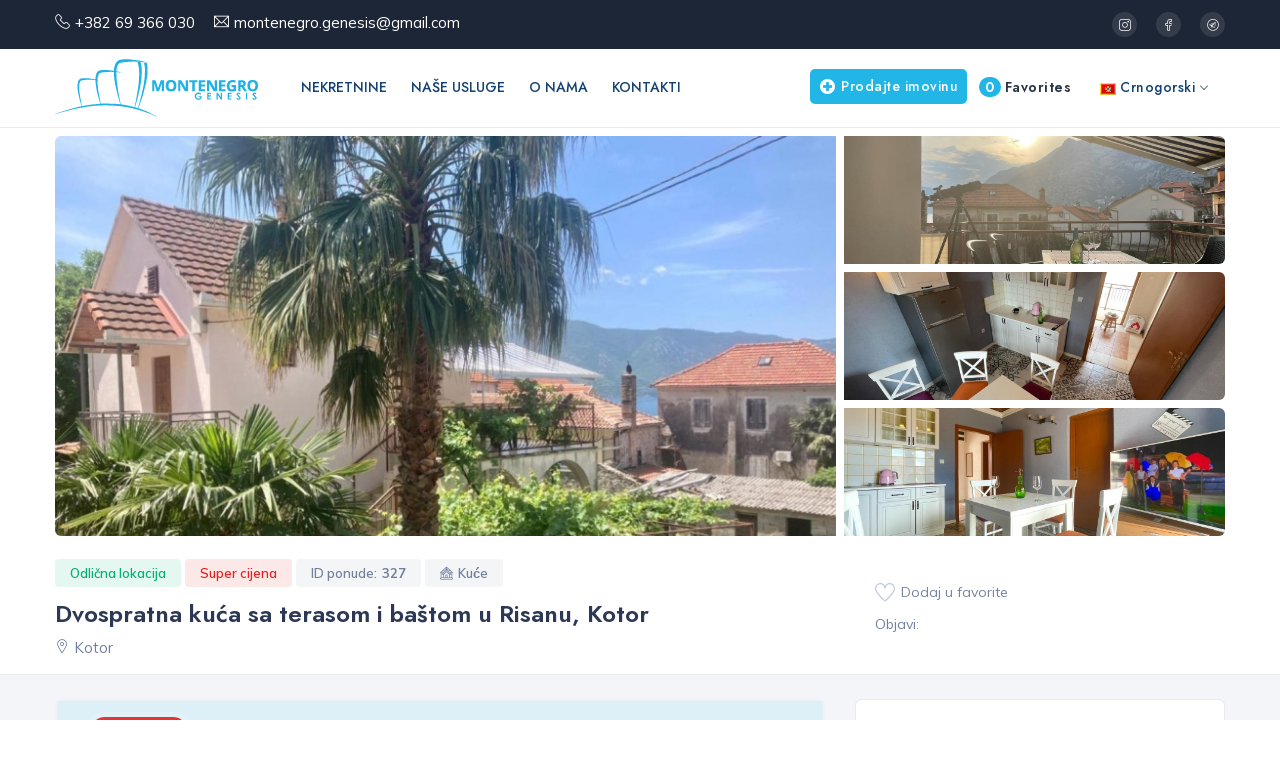

--- FILE ---
content_type: text/html; charset=UTF-8
request_url: https://montenegrogenesis.com/sr/catalog/dvospratna-kuca-sa-terasom-i-bastom-u-risanu-kotor/
body_size: 16837
content:
<!DOCTYPE html>
<html lang="sr-RS">

    <head>
	<meta charset="UTF-8" />
	<meta name="author" content="LoopCode" />
	<meta name="viewport" content="width=device-width, initial-scale=1">
		
        <!-- Custom CSS -->
        <link href="https://montenegrogenesis.com/wp-content/themes/montenegrogenesis/assets/css/styles.css" rel="stylesheet">

<meta name='robots' content='index, follow, max-image-preview:large, max-snippet:-1, max-video-preview:-1' />
	<style>img:is([sizes="auto" i], [sizes^="auto," i]) { contain-intrinsic-size: 3000px 1500px }</style>
	<link rel="alternate" href="https://montenegrogenesis.com/catalog/cozy-2-storey-house-with-a-terrace-and-a-garden-in-risan-kotor/" hreflang="en" />
<link rel="alternate" href="https://montenegrogenesis.com/ru/catalog/uyutnyj-dom-s-terrasoj-i-sobstvennym-sadikom-v-risane-kotor/" hreflang="ru" />
<link rel="alternate" href="https://montenegrogenesis.com/sr/catalog/dvospratna-kuca-sa-terasom-i-bastom-u-risanu-kotor/" hreflang="sr" />
<link rel="alternate" href="https://montenegrogenesis.com/de/catalog/ein-gemuetliches-haus-in-meeresnaehe-zum-preis-einer-wohnung-in-montenegro/" hreflang="de" />

	<!-- This site is optimized with the Yoast SEO plugin v26.2 - https://yoast.com/wordpress/plugins/seo/ -->
	<title>Dvospratna kuća sa terasom i baštom u Risanu, Kotor - Montenegro Genesis</title>
	<meta name="description" content="Stranica svojstva: Dvospratna kuća sa terasom i baštom u Risanu, Kotor. Agencija za nekretnine u Crnoj Gori - Montenegro Genesis" />
	<link rel="canonical" href="https://montenegrogenesis.com/sr/catalog/dvospratna-kuca-sa-terasom-i-bastom-u-risanu-kotor/" />
	<meta property="og:locale" content="sr_RS" />
	<meta property="og:locale:alternate" content="en_GB" />
	<meta property="og:locale:alternate" content="ru_RU" />
	<meta property="og:locale:alternate" content="de_DE" />
	<meta property="og:type" content="article" />
	<meta property="og:title" content="Dvospratna kuća sa terasom i baštom u Risanu, Kotor - Montenegro Genesis" />
	<meta property="og:description" content="Stranica svojstva: Dvospratna kuća sa terasom i baštom u Risanu, Kotor. Agencija za nekretnine u Crnoj Gori - Montenegro Genesis" />
	<meta property="og:url" content="https://montenegrogenesis.com/sr/catalog/dvospratna-kuca-sa-terasom-i-bastom-u-risanu-kotor/" />
	<meta property="og:site_name" content="Montenegro Genesis" />
	<meta property="article:publisher" content="https://www.facebook.com/Mne.Genesis" />
	<meta property="article:modified_time" content="2024-04-03T12:12:20+00:00" />
	<meta property="og:image" content="https://montenegrogenesis.com/wp-content/uploads/2023/06/logo-noalpha-1920x554.png" />
	<meta property="og:image:width" content="1920" />
	<meta property="og:image:height" content="554" />
	<meta property="og:image:type" content="image/png" />
	<meta name="twitter:card" content="summary_large_image" />
	<meta name="twitter:label1" content="Процењено време читања" />
	<meta name="twitter:data1" content="1 минут" />
	<script type="application/ld+json" class="yoast-schema-graph">{"@context":"https://schema.org","@graph":[{"@type":["WebPage","RealEstateListing"],"@id":"https://montenegrogenesis.com/sr/catalog/dvospratna-kuca-sa-terasom-i-bastom-u-risanu-kotor/","url":"https://montenegrogenesis.com/sr/catalog/dvospratna-kuca-sa-terasom-i-bastom-u-risanu-kotor/","name":"Dvospratna kuća sa terasom i baštom u Risanu, Kotor - Montenegro Genesis","isPartOf":{"@id":"https://montenegrogenesis.com/sr/#website"},"datePublished":"2024-04-03T10:34:51+00:00","dateModified":"2024-04-03T12:12:20+00:00","description":"Stranica svojstva: Dvospratna kuća sa terasom i baštom u Risanu, Kotor. Agencija za nekretnine u Crnoj Gori - Montenegro Genesis","breadcrumb":{"@id":"https://montenegrogenesis.com/sr/catalog/dvospratna-kuca-sa-terasom-i-bastom-u-risanu-kotor/#breadcrumb"},"inLanguage":"sr-RS","potentialAction":[{"@type":"ReadAction","target":["https://montenegrogenesis.com/sr/catalog/dvospratna-kuca-sa-terasom-i-bastom-u-risanu-kotor/"]}]},{"@type":"BreadcrumbList","@id":"https://montenegrogenesis.com/sr/catalog/dvospratna-kuca-sa-terasom-i-bastom-u-risanu-kotor/#breadcrumb","itemListElement":[{"@type":"ListItem","position":1,"name":"Главная страница","item":"https://montenegrogenesis.com/sr/"},{"@type":"ListItem","position":2,"name":"Objekti","item":"https://montenegrogenesis.com/sr/catalog/"},{"@type":"ListItem","position":3,"name":"Dvospratna kuća sa terasom i baštom u Risanu, Kotor"}]},{"@type":"WebSite","@id":"https://montenegrogenesis.com/sr/#website","url":"https://montenegrogenesis.com/sr/","name":"Montenegro Genesis","description":"Agencija za nekretnine u Crnoj Gori","publisher":{"@id":"https://montenegrogenesis.com/sr/#organization"},"potentialAction":[{"@type":"SearchAction","target":{"@type":"EntryPoint","urlTemplate":"https://montenegrogenesis.com/sr/?s={search_term_string}"},"query-input":{"@type":"PropertyValueSpecification","valueRequired":true,"valueName":"search_term_string"}}],"inLanguage":"sr-RS"},{"@type":"Organization","@id":"https://montenegrogenesis.com/sr/#organization","name":"Montenegro Genesis","url":"https://montenegrogenesis.com/sr/","logo":{"@type":"ImageObject","inLanguage":"sr-RS","@id":"https://montenegrogenesis.com/sr/#/schema/logo/image/","url":"https://montenegrogenesis.com/wp-content/uploads/2023/05/logo-noalpha.png","contentUrl":"https://montenegrogenesis.com/wp-content/uploads/2023/05/logo-noalpha.png","width":2833,"height":817,"caption":"Montenegro Genesis"},"image":{"@id":"https://montenegrogenesis.com/sr/#/schema/logo/image/"},"sameAs":["https://www.facebook.com/Mne.Genesis","https://t.me/mne_genesis","https://www.instagram.com/mne.genesis/"]}]}</script>
	<!-- / Yoast SEO plugin. -->


<link rel='stylesheet' id='wp-block-library-css' href='https://montenegrogenesis.com/wp-includes/css/dist/block-library/style.min.css?ver=6.8.3' type='text/css' media='all' />
<style id='classic-theme-styles-inline-css' type='text/css'>
/*! This file is auto-generated */
.wp-block-button__link{color:#fff;background-color:#32373c;border-radius:9999px;box-shadow:none;text-decoration:none;padding:calc(.667em + 2px) calc(1.333em + 2px);font-size:1.125em}.wp-block-file__button{background:#32373c;color:#fff;text-decoration:none}
</style>
<style id='global-styles-inline-css' type='text/css'>
:root{--wp--preset--aspect-ratio--square: 1;--wp--preset--aspect-ratio--4-3: 4/3;--wp--preset--aspect-ratio--3-4: 3/4;--wp--preset--aspect-ratio--3-2: 3/2;--wp--preset--aspect-ratio--2-3: 2/3;--wp--preset--aspect-ratio--16-9: 16/9;--wp--preset--aspect-ratio--9-16: 9/16;--wp--preset--color--black: #000000;--wp--preset--color--cyan-bluish-gray: #abb8c3;--wp--preset--color--white: #ffffff;--wp--preset--color--pale-pink: #f78da7;--wp--preset--color--vivid-red: #cf2e2e;--wp--preset--color--luminous-vivid-orange: #ff6900;--wp--preset--color--luminous-vivid-amber: #fcb900;--wp--preset--color--light-green-cyan: #7bdcb5;--wp--preset--color--vivid-green-cyan: #00d084;--wp--preset--color--pale-cyan-blue: #8ed1fc;--wp--preset--color--vivid-cyan-blue: #0693e3;--wp--preset--color--vivid-purple: #9b51e0;--wp--preset--gradient--vivid-cyan-blue-to-vivid-purple: linear-gradient(135deg,rgba(6,147,227,1) 0%,rgb(155,81,224) 100%);--wp--preset--gradient--light-green-cyan-to-vivid-green-cyan: linear-gradient(135deg,rgb(122,220,180) 0%,rgb(0,208,130) 100%);--wp--preset--gradient--luminous-vivid-amber-to-luminous-vivid-orange: linear-gradient(135deg,rgba(252,185,0,1) 0%,rgba(255,105,0,1) 100%);--wp--preset--gradient--luminous-vivid-orange-to-vivid-red: linear-gradient(135deg,rgba(255,105,0,1) 0%,rgb(207,46,46) 100%);--wp--preset--gradient--very-light-gray-to-cyan-bluish-gray: linear-gradient(135deg,rgb(238,238,238) 0%,rgb(169,184,195) 100%);--wp--preset--gradient--cool-to-warm-spectrum: linear-gradient(135deg,rgb(74,234,220) 0%,rgb(151,120,209) 20%,rgb(207,42,186) 40%,rgb(238,44,130) 60%,rgb(251,105,98) 80%,rgb(254,248,76) 100%);--wp--preset--gradient--blush-light-purple: linear-gradient(135deg,rgb(255,206,236) 0%,rgb(152,150,240) 100%);--wp--preset--gradient--blush-bordeaux: linear-gradient(135deg,rgb(254,205,165) 0%,rgb(254,45,45) 50%,rgb(107,0,62) 100%);--wp--preset--gradient--luminous-dusk: linear-gradient(135deg,rgb(255,203,112) 0%,rgb(199,81,192) 50%,rgb(65,88,208) 100%);--wp--preset--gradient--pale-ocean: linear-gradient(135deg,rgb(255,245,203) 0%,rgb(182,227,212) 50%,rgb(51,167,181) 100%);--wp--preset--gradient--electric-grass: linear-gradient(135deg,rgb(202,248,128) 0%,rgb(113,206,126) 100%);--wp--preset--gradient--midnight: linear-gradient(135deg,rgb(2,3,129) 0%,rgb(40,116,252) 100%);--wp--preset--font-size--small: 13px;--wp--preset--font-size--medium: 20px;--wp--preset--font-size--large: 36px;--wp--preset--font-size--x-large: 42px;--wp--preset--spacing--20: 0.44rem;--wp--preset--spacing--30: 0.67rem;--wp--preset--spacing--40: 1rem;--wp--preset--spacing--50: 1.5rem;--wp--preset--spacing--60: 2.25rem;--wp--preset--spacing--70: 3.38rem;--wp--preset--spacing--80: 5.06rem;--wp--preset--shadow--natural: 6px 6px 9px rgba(0, 0, 0, 0.2);--wp--preset--shadow--deep: 12px 12px 50px rgba(0, 0, 0, 0.4);--wp--preset--shadow--sharp: 6px 6px 0px rgba(0, 0, 0, 0.2);--wp--preset--shadow--outlined: 6px 6px 0px -3px rgba(255, 255, 255, 1), 6px 6px rgba(0, 0, 0, 1);--wp--preset--shadow--crisp: 6px 6px 0px rgba(0, 0, 0, 1);}:where(.is-layout-flex){gap: 0.5em;}:where(.is-layout-grid){gap: 0.5em;}body .is-layout-flex{display: flex;}.is-layout-flex{flex-wrap: wrap;align-items: center;}.is-layout-flex > :is(*, div){margin: 0;}body .is-layout-grid{display: grid;}.is-layout-grid > :is(*, div){margin: 0;}:where(.wp-block-columns.is-layout-flex){gap: 2em;}:where(.wp-block-columns.is-layout-grid){gap: 2em;}:where(.wp-block-post-template.is-layout-flex){gap: 1.25em;}:where(.wp-block-post-template.is-layout-grid){gap: 1.25em;}.has-black-color{color: var(--wp--preset--color--black) !important;}.has-cyan-bluish-gray-color{color: var(--wp--preset--color--cyan-bluish-gray) !important;}.has-white-color{color: var(--wp--preset--color--white) !important;}.has-pale-pink-color{color: var(--wp--preset--color--pale-pink) !important;}.has-vivid-red-color{color: var(--wp--preset--color--vivid-red) !important;}.has-luminous-vivid-orange-color{color: var(--wp--preset--color--luminous-vivid-orange) !important;}.has-luminous-vivid-amber-color{color: var(--wp--preset--color--luminous-vivid-amber) !important;}.has-light-green-cyan-color{color: var(--wp--preset--color--light-green-cyan) !important;}.has-vivid-green-cyan-color{color: var(--wp--preset--color--vivid-green-cyan) !important;}.has-pale-cyan-blue-color{color: var(--wp--preset--color--pale-cyan-blue) !important;}.has-vivid-cyan-blue-color{color: var(--wp--preset--color--vivid-cyan-blue) !important;}.has-vivid-purple-color{color: var(--wp--preset--color--vivid-purple) !important;}.has-black-background-color{background-color: var(--wp--preset--color--black) !important;}.has-cyan-bluish-gray-background-color{background-color: var(--wp--preset--color--cyan-bluish-gray) !important;}.has-white-background-color{background-color: var(--wp--preset--color--white) !important;}.has-pale-pink-background-color{background-color: var(--wp--preset--color--pale-pink) !important;}.has-vivid-red-background-color{background-color: var(--wp--preset--color--vivid-red) !important;}.has-luminous-vivid-orange-background-color{background-color: var(--wp--preset--color--luminous-vivid-orange) !important;}.has-luminous-vivid-amber-background-color{background-color: var(--wp--preset--color--luminous-vivid-amber) !important;}.has-light-green-cyan-background-color{background-color: var(--wp--preset--color--light-green-cyan) !important;}.has-vivid-green-cyan-background-color{background-color: var(--wp--preset--color--vivid-green-cyan) !important;}.has-pale-cyan-blue-background-color{background-color: var(--wp--preset--color--pale-cyan-blue) !important;}.has-vivid-cyan-blue-background-color{background-color: var(--wp--preset--color--vivid-cyan-blue) !important;}.has-vivid-purple-background-color{background-color: var(--wp--preset--color--vivid-purple) !important;}.has-black-border-color{border-color: var(--wp--preset--color--black) !important;}.has-cyan-bluish-gray-border-color{border-color: var(--wp--preset--color--cyan-bluish-gray) !important;}.has-white-border-color{border-color: var(--wp--preset--color--white) !important;}.has-pale-pink-border-color{border-color: var(--wp--preset--color--pale-pink) !important;}.has-vivid-red-border-color{border-color: var(--wp--preset--color--vivid-red) !important;}.has-luminous-vivid-orange-border-color{border-color: var(--wp--preset--color--luminous-vivid-orange) !important;}.has-luminous-vivid-amber-border-color{border-color: var(--wp--preset--color--luminous-vivid-amber) !important;}.has-light-green-cyan-border-color{border-color: var(--wp--preset--color--light-green-cyan) !important;}.has-vivid-green-cyan-border-color{border-color: var(--wp--preset--color--vivid-green-cyan) !important;}.has-pale-cyan-blue-border-color{border-color: var(--wp--preset--color--pale-cyan-blue) !important;}.has-vivid-cyan-blue-border-color{border-color: var(--wp--preset--color--vivid-cyan-blue) !important;}.has-vivid-purple-border-color{border-color: var(--wp--preset--color--vivid-purple) !important;}.has-vivid-cyan-blue-to-vivid-purple-gradient-background{background: var(--wp--preset--gradient--vivid-cyan-blue-to-vivid-purple) !important;}.has-light-green-cyan-to-vivid-green-cyan-gradient-background{background: var(--wp--preset--gradient--light-green-cyan-to-vivid-green-cyan) !important;}.has-luminous-vivid-amber-to-luminous-vivid-orange-gradient-background{background: var(--wp--preset--gradient--luminous-vivid-amber-to-luminous-vivid-orange) !important;}.has-luminous-vivid-orange-to-vivid-red-gradient-background{background: var(--wp--preset--gradient--luminous-vivid-orange-to-vivid-red) !important;}.has-very-light-gray-to-cyan-bluish-gray-gradient-background{background: var(--wp--preset--gradient--very-light-gray-to-cyan-bluish-gray) !important;}.has-cool-to-warm-spectrum-gradient-background{background: var(--wp--preset--gradient--cool-to-warm-spectrum) !important;}.has-blush-light-purple-gradient-background{background: var(--wp--preset--gradient--blush-light-purple) !important;}.has-blush-bordeaux-gradient-background{background: var(--wp--preset--gradient--blush-bordeaux) !important;}.has-luminous-dusk-gradient-background{background: var(--wp--preset--gradient--luminous-dusk) !important;}.has-pale-ocean-gradient-background{background: var(--wp--preset--gradient--pale-ocean) !important;}.has-electric-grass-gradient-background{background: var(--wp--preset--gradient--electric-grass) !important;}.has-midnight-gradient-background{background: var(--wp--preset--gradient--midnight) !important;}.has-small-font-size{font-size: var(--wp--preset--font-size--small) !important;}.has-medium-font-size{font-size: var(--wp--preset--font-size--medium) !important;}.has-large-font-size{font-size: var(--wp--preset--font-size--large) !important;}.has-x-large-font-size{font-size: var(--wp--preset--font-size--x-large) !important;}
:where(.wp-block-post-template.is-layout-flex){gap: 1.25em;}:where(.wp-block-post-template.is-layout-grid){gap: 1.25em;}
:where(.wp-block-columns.is-layout-flex){gap: 2em;}:where(.wp-block-columns.is-layout-grid){gap: 2em;}
:root :where(.wp-block-pullquote){font-size: 1.5em;line-height: 1.6;}
</style>
<link rel='stylesheet' id='contact-form-7-css' href='https://montenegrogenesis.com/wp-content/plugins/contact-form-7/includes/css/styles.css?ver=6.1.3' type='text/css' media='all' />
<link rel="icon" href="https://montenegrogenesis.com/wp-content/uploads/2023/02/cropped-favicon-32x32.png" sizes="32x32" />
<link rel="icon" href="https://montenegrogenesis.com/wp-content/uploads/2023/02/cropped-favicon-192x192.png" sizes="192x192" />
<link rel="apple-touch-icon" href="https://montenegrogenesis.com/wp-content/uploads/2023/02/cropped-favicon-180x180.png" />
<meta name="msapplication-TileImage" content="https://montenegrogenesis.com/wp-content/uploads/2023/02/cropped-favicon-270x270.png" />
		
    </head>

    <body class="wp-singular catalog-template-default single single-catalog postid-9475 wp-theme-montenegrogenesis yellow-skin">
	
	<!-- ============================================================== -->
        <!-- Preloader - style you can find in spinners.css -->
        <!-- ============================================================== -->
       <div class="preloader"></div>
		
        <!-- ============================================================== -->
        <!-- Main wrapper - style you can find in pages.scss -->
        <!-- ============================================================== -->
        <div id="main-wrapper">
		
            <!-- ============================================================== -->
            <!-- Top header  -->
            <!-- ============================================================== -->
			<!-- Topbar End -->
			<div class="top-header">
				<div class="container">
					<div class="row">

						<div class="col-lg-6 col-md-6">
							<div class="cn-info">
								<ul>
                                	<li><i class="lni-phone-handset"></i><a class="top white-link" href="tel:+38269366030">+382 69 366 030</a></li>
                                    <li><i class="ti-email"></i><a class="top white-link" href="mailto:montenegro.genesis@gmail.com">montenegro.genesis@gmail.com</a></li>
								</ul>
							</div>
						</div>
						<div class="col-lg-6 col-md-6">
							<ul class="top-social">
                                <li><a target="_blank" href="https://www.instagram.com/mne.genesis/"><i class="lni-instagram"></i></a></li>
								<li><a target="_blank" href="https://www.facebook.com/Mne.Genesis"><i class="lni-facebook"></i></a></li>
								<li><a target="_blank" href="https://telegram.org/mne_genesis"><i class="lni-telegram"></i></a></li>
							</ul>
						</div>
						
					</div>
				</div>
			</div>
            <!-- Start Navigation -->
			<div class="header header-light head-border">
				<div class="container">
					<nav id="navigation" class="navigation navigation-landscape">
						<div class="nav-header">
                                                        <a class="nav-brand" href="https://montenegrogenesis.com/sr/"><img src="https://montenegrogenesis.com/wp-content/themes/montenegrogenesis/assets/img/logo.svg" class="logo" alt="Montenegro Genesis" /></a>
							<div class="nav-toggle"></div>
							<div class="mobile_nav">
								<ul>
									                                                                                                                                                <li>
<select id="lang" class="form-control select2-hidden-accessible">
    	<option value="https://montenegrogenesis.com/catalog/cozy-2-storey-house-with-a-terrace-and-a-garden-in-risan-kotor/" data-image="https://montenegrogenesis.com/wp-content/plugins/polylang-pro/vendor/wpsyntex/polylang/flags/gb.png">English</option>
    	<option value="https://montenegrogenesis.com/ru/catalog/uyutnyj-dom-s-terrasoj-i-sobstvennym-sadikom-v-risane-kotor/" data-image="https://montenegrogenesis.com/wp-content/plugins/polylang-pro/vendor/wpsyntex/polylang/flags/ru.png">Русский</option>
    	<option selected="selected" value="https://montenegrogenesis.com/sr/catalog/dvospratna-kuca-sa-terasom-i-bastom-u-risanu-kotor/" data-image="https://montenegrogenesis.com/wp-content/plugins/polylang-pro/vendor/wpsyntex/polylang/flags/me.png">Crnogorski</option>
    	<option value="https://montenegrogenesis.com/de/catalog/ein-gemuetliches-haus-in-meeresnaehe-zum-preis-einer-wohnung-in-montenegro/" data-image="https://montenegrogenesis.com/wp-content/plugins/polylang-pro/vendor/wpsyntex/polylang/flags/de.png">Deutsch</option>
    </select>
                                                                        </li>
								</ul>
							</div>

						</div>
						<div class="nav-menus-wrapper" style="transition-property: none;">
<ul id="menu-glavnoe-menyu-sr" class="nav-menu"><li id="menu-item-197" class="menu-item menu-item-type-custom menu-item-object-custom menu-item-197"><a href="/sr/catalog/">Nekretnine</a></li>
<li id="menu-item-103" class="menu-item menu-item-type-post_type_archive menu-item-object-services menu-item-103"><a href="https://montenegrogenesis.com/sr/services/">Naše usluge</a></li>
<li id="menu-item-101" class="menu-item menu-item-type-post_type menu-item-object-page menu-item-101"><a href="https://montenegrogenesis.com/sr/about-us/">O nama</a></li>
<li id="menu-item-102" class="menu-item menu-item-type-post_type menu-item-object-page menu-item-102"><a href="https://montenegrogenesis.com/sr/contact/">Kontakti</a></li>
</ul>							<ul class="nav-menu nav-menu-social align-to-right">
                                <li class="_my_prt_list"><a href="https://montenegrogenesis.com/sr/favorites/"><span>0</span>Favorites</a></li>
								<li>
<a href="https://montenegrogenesis.com/sr/catalog/dvospratna-kuca-sa-terasom-i-bastom-u-risanu-kotor/"><span><img src="https://montenegrogenesis.com/wp-content/plugins/polylang-pro/vendor/wpsyntex/polylang/flags/me.png"></span> Crnogorski<span class="submenu-indicator"></span></a>									<ul class="nav-dropdown nav-submenu right lang">
<li><a href="https://montenegrogenesis.com/catalog/cozy-2-storey-house-with-a-terrace-and-a-garden-in-risan-kotor/"><span><img src="https://montenegrogenesis.com/wp-content/plugins/polylang-pro/vendor/wpsyntex/polylang/flags/gb.png"></span> English</a></li><li><a href="https://montenegrogenesis.com/ru/catalog/uyutnyj-dom-s-terrasoj-i-sobstvennym-sadikom-v-risane-kotor/"><span><img src="https://montenegrogenesis.com/wp-content/plugins/polylang-pro/vendor/wpsyntex/polylang/flags/ru.png"></span> Русский</a></li><li><a href="https://montenegrogenesis.com/de/catalog/ein-gemuetliches-haus-in-meeresnaehe-zum-preis-einer-wohnung-in-montenegro/"><span><img src="https://montenegrogenesis.com/wp-content/plugins/polylang-pro/vendor/wpsyntex/polylang/flags/de.png"></span> Deutsch</a></li>									</ul>
								</li>
							</ul>

							<ul class="nav-menu nav-menu-social align-to-right">
								<li class="add-listing">
									<a href="https://montenegrogenesis.com/sr/prodajte-svoju-imovinu/" class="theme-cl">
										 <i class="fas fa-plus-circle mr-1"></i>Prodajte imovinu									</a>
								</li>
							</ul>


						</div>
					</nav>
				</div>
			</div>
			<!-- End Navigation -->
			<div class="clearfix"></div>
			<!-- ============================================================== -->
			<!-- Top header  -->
			<!-- ============================================================== -->

<!-- Yandex.Metrika counter -->
<script type="text/javascript" >
   (function(m,e,t,r,i,k,a){m[i]=m[i]||function(){(m[i].a=m[i].a||[]).push(arguments)};
   m[i].l=1*new Date();
   for (var j = 0; j < document.scripts.length; j++) {if (document.scripts[j].src === r) { return; }}
   k=e.createElement(t),a=e.getElementsByTagName(t)[0],k.async=1,k.src=r,a.parentNode.insertBefore(k,a)})
   (window, document, "script", "https://mc.yandex.ru/metrika/tag.js", "ym");

   ym(93878150, "init", {
        clickmap:true,
        trackLinks:true,
        accurateTrackBounce:true,
        webvisor:true
   });
</script>
<noscript><div><img src="https://mc.yandex.ru/watch/93878150" style="position:absolute; left:-9999px;" alt="" /></div></noscript>
<!-- /Yandex.Metrika counter -->


<!-- Google tag (gtag.js) -->
<script async src="https://www.googletagmanager.com/gtag/js?id=G-95PVW8S0XJ"></script>
<script>
  window.dataLayer = window.dataLayer || [];
  function gtag(){dataLayer.push(arguments);}
  gtag('js', new Date());

  gtag('config', 'G-95PVW8S0XJ');
</script>

			<!-- ============================ Hero Banner  Start================================== -->
			<!-- Gallery Part Start -->
			<section class="gallery_parts pt-2 pb-2 d-none d-sm-none d-md-none d-lg-none d-xl-block">
				<div class="container">
					<div class="row align-items-center objgallery1">
						<div class="col-lg-8 col-md-7 col-sm-12 pr-1">
							<div class="gg_single_part left"><a href="https://montenegrogenesis.com/wp-content/uploads/2024/04/house_for_sale_in_montenegro.jpg" class="mfp-gallery"><img src="https://montenegrogenesis.com/wp-content/uploads/2024/04/house_for_sale_in_montenegro-800x600.jpg" class="img-fluid mx-auto" alt="Dvospratna kuća sa terasom i baštom u Risanu, Kotor" /></a></div>
						</div>
						<div class="col-lg-4 col-md-5 col-sm-12 pl-1">
							<div class="gg_single_part-right min"><a href="https://montenegrogenesis.com/wp-content/uploads/2024/04/house_for_sale_in_montenegro2.jpg" class="mfp-gallery"><img src="https://montenegrogenesis.com/wp-content/uploads/2024/04/house_for_sale_in_montenegro2-640x480.jpg" class="img-fluid mx-auto" alt="Dvospratna kuća sa terasom i baštom u Risanu, Kotor" /></a></div>
							<div class="gg_single_part-right min mt-2 mb-2"><a href="https://montenegrogenesis.com/wp-content/uploads/2024/04/house_for_sale_in_montenegro10.jpg" class="mfp-gallery"><img src="https://montenegrogenesis.com/wp-content/uploads/2024/04/house_for_sale_in_montenegro10-640x480.jpg" class="img-fluid mx-auto" alt="Dvospratna kuća sa terasom i baštom u Risanu, Kotor" /></a></div>
							<div class="gg_single_part-right min"><a href="https://montenegrogenesis.com/wp-content/uploads/2024/04/house_for_sale_in_montenegro5.jpg" class="mfp-gallery"><img src="https://montenegrogenesis.com/wp-content/uploads/2024/04/house_for_sale_in_montenegro5-640x480.jpg" class="img-fluid mx-auto" alt="Dvospratna kuća sa terasom i baštom u Risanu, Kotor" /></a></div>
                                                        <div style="display:none" class="featured_slick_padd"><a href="https://montenegrogenesis.com/wp-content/uploads/2024/04/house_for_sale_in_montenegro6.jpg" class="mfp-gallery"><img src="https://montenegrogenesis.com/wp-content/uploads/2024/04/house_for_sale_in_montenegro6-640x480.jpg" class="img-fluid mx-auto" alt="Dvospratna kuća sa terasom i baštom u Risanu, Kotor" /></a></div>
                                                        <div style="display:none" class="featured_slick_padd"><a href="https://montenegrogenesis.com/wp-content/uploads/2024/04/house_for_sale_in_montenegro7.jpg" class="mfp-gallery"><img src="https://montenegrogenesis.com/wp-content/uploads/2024/04/house_for_sale_in_montenegro7-640x480.jpg" class="img-fluid mx-auto" alt="Dvospratna kuća sa terasom i baštom u Risanu, Kotor" /></a></div>
                                                        <div style="display:none" class="featured_slick_padd"><a href="https://montenegrogenesis.com/wp-content/uploads/2024/04/house_for_sale_in_montenegro8.jpg" class="mfp-gallery"><img src="https://montenegrogenesis.com/wp-content/uploads/2024/04/house_for_sale_in_montenegro8-640x480.jpg" class="img-fluid mx-auto" alt="Dvospratna kuća sa terasom i baštom u Risanu, Kotor" /></a></div>
                                                        <div style="display:none" class="featured_slick_padd"><a href="https://montenegrogenesis.com/wp-content/uploads/2024/04/house_for_sale_in_montenegro9.jpg" class="mfp-gallery"><img src="https://montenegrogenesis.com/wp-content/uploads/2024/04/house_for_sale_in_montenegro9-640x480.jpg" class="img-fluid mx-auto" alt="Dvospratna kuća sa terasom i baštom u Risanu, Kotor" /></a></div>
                                                        <div style="display:none" class="featured_slick_padd"><a href="https://montenegrogenesis.com/wp-content/uploads/2024/04/house_for_sale_in_montenegro11.jpg" class="mfp-gallery"><img src="https://montenegrogenesis.com/wp-content/uploads/2024/04/house_for_sale_in_montenegro11-640x480.jpg" class="img-fluid mx-auto" alt="Dvospratna kuća sa terasom i baštom u Risanu, Kotor" /></a></div>
                                                        <div style="display:none" class="featured_slick_padd"><a href="https://montenegrogenesis.com/wp-content/uploads/2024/04/house_for_sale_in_montenegro12.jpg" class="mfp-gallery"><img src="https://montenegrogenesis.com/wp-content/uploads/2024/04/house_for_sale_in_montenegro12-640x480.jpg" class="img-fluid mx-auto" alt="Dvospratna kuća sa terasom i baštom u Risanu, Kotor" /></a></div>
                                                        <div style="display:none" class="featured_slick_padd"><a href="https://montenegrogenesis.com/wp-content/uploads/2024/04/house_for_sale_in_montenegro14.jpg" class="mfp-gallery"><img src="https://montenegrogenesis.com/wp-content/uploads/2024/04/house_for_sale_in_montenegro14-640x480.jpg" class="img-fluid mx-auto" alt="Dvospratna kuća sa terasom i baštom u Risanu, Kotor" /></a></div>
                                                        <div style="display:none" class="featured_slick_padd"><a href="https://montenegrogenesis.com/wp-content/uploads/2024/04/house_for_sale_in_montenegro15.jpg" class="mfp-gallery"><img src="https://montenegrogenesis.com/wp-content/uploads/2024/04/house_for_sale_in_montenegro15-640x480.jpg" class="img-fluid mx-auto" alt="Dvospratna kuća sa terasom i baštom u Risanu, Kotor" /></a></div>
                                                        <div style="display:none" class="featured_slick_padd"><a href="https://montenegrogenesis.com/wp-content/uploads/2024/04/house_for_sale_in_montenegro16.jpg" class="mfp-gallery"><img src="https://montenegrogenesis.com/wp-content/uploads/2024/04/house_for_sale_in_montenegro16-640x480.jpg" class="img-fluid mx-auto" alt="Dvospratna kuća sa terasom i baštom u Risanu, Kotor" /></a></div>
                                                        <div style="display:none" class="featured_slick_padd"><a href="https://montenegrogenesis.com/wp-content/uploads/2024/04/house_for_sale_in_montenegro17.jpg" class="mfp-gallery"><img src="https://montenegrogenesis.com/wp-content/uploads/2024/04/house_for_sale_in_montenegro17-640x480.jpg" class="img-fluid mx-auto" alt="Dvospratna kuća sa terasom i baštom u Risanu, Kotor" /></a></div>
                                                        <div style="display:none" class="featured_slick_padd"><a href="https://montenegrogenesis.com/wp-content/uploads/2024/04/house_for_sale_in_montenegro13-810x1080.jpg" class="mfp-gallery"><img src="https://montenegrogenesis.com/wp-content/uploads/2024/04/house_for_sale_in_montenegro13-640x480.jpg" class="img-fluid mx-auto" alt="Dvospratna kuća sa terasom i baštom u Risanu, Kotor" /></a></div>
                                                        <div style="display:none" class="featured_slick_padd"><a href="https://montenegrogenesis.com/wp-content/uploads/2024/04/house_for_sale_in_montenegro4.jpg" class="mfp-gallery"><img src="https://montenegrogenesis.com/wp-content/uploads/2024/04/house_for_sale_in_montenegro4-640x480.jpg" class="img-fluid mx-auto" alt="Dvospratna kuća sa terasom i baštom u Risanu, Kotor" /></a></div>
						</div>
					</div>
				</div>
			</section>

			<div class="featured_slick_gallery gray d-block d-md-block d-lg-block d-xl-none">
				<div class="featured_slick_gallery-slide objgallery2">
					<div class="featured_slick_padd"><a href="https://montenegrogenesis.com/wp-content/uploads/2024/04/house_for_sale_in_montenegro.jpg" class="mfp-gallery2"><img src="https://montenegrogenesis.com/wp-content/uploads/2024/04/house_for_sale_in_montenegro-640x480.jpg" class="img-fluid mx-auto" alt="" /></a></div>
					<div class="featured_slick_padd"><a href="https://montenegrogenesis.com/wp-content/uploads/2024/04/house_for_sale_in_montenegro2.jpg" class="mfp-gallery2"><img src="https://montenegrogenesis.com/wp-content/uploads/2024/04/house_for_sale_in_montenegro2-640x480.jpg" class="img-fluid mx-auto" alt="" /></a></div>
					<div class="featured_slick_padd"><a href="https://montenegrogenesis.com/wp-content/uploads/2024/04/house_for_sale_in_montenegro10.jpg" class="mfp-gallery2"><img src="https://montenegrogenesis.com/wp-content/uploads/2024/04/house_for_sale_in_montenegro10-640x480.jpg" class="img-fluid mx-auto" alt="" /></a></div>
					<div class="featured_slick_padd"><a href="https://montenegrogenesis.com/wp-content/uploads/2024/04/house_for_sale_in_montenegro5.jpg" class="mfp-gallery2"><img src="https://montenegrogenesis.com/wp-content/uploads/2024/04/house_for_sale_in_montenegro5-640x480.jpg" class="img-fluid mx-auto" alt="" /></a></div>
					<div class="featured_slick_padd"><a href="https://montenegrogenesis.com/wp-content/uploads/2024/04/house_for_sale_in_montenegro6.jpg" class="mfp-gallery2"><img src="https://montenegrogenesis.com/wp-content/uploads/2024/04/house_for_sale_in_montenegro6-640x480.jpg" class="img-fluid mx-auto" alt="" /></a></div>
					<div class="featured_slick_padd"><a href="https://montenegrogenesis.com/wp-content/uploads/2024/04/house_for_sale_in_montenegro7.jpg" class="mfp-gallery2"><img src="https://montenegrogenesis.com/wp-content/uploads/2024/04/house_for_sale_in_montenegro7-640x480.jpg" class="img-fluid mx-auto" alt="" /></a></div>
					<div class="featured_slick_padd"><a href="https://montenegrogenesis.com/wp-content/uploads/2024/04/house_for_sale_in_montenegro8.jpg" class="mfp-gallery2"><img src="https://montenegrogenesis.com/wp-content/uploads/2024/04/house_for_sale_in_montenegro8-640x480.jpg" class="img-fluid mx-auto" alt="" /></a></div>
					<div class="featured_slick_padd"><a href="https://montenegrogenesis.com/wp-content/uploads/2024/04/house_for_sale_in_montenegro9.jpg" class="mfp-gallery2"><img src="https://montenegrogenesis.com/wp-content/uploads/2024/04/house_for_sale_in_montenegro9-640x480.jpg" class="img-fluid mx-auto" alt="" /></a></div>
					<div class="featured_slick_padd"><a href="https://montenegrogenesis.com/wp-content/uploads/2024/04/house_for_sale_in_montenegro11.jpg" class="mfp-gallery2"><img src="https://montenegrogenesis.com/wp-content/uploads/2024/04/house_for_sale_in_montenegro11-640x480.jpg" class="img-fluid mx-auto" alt="" /></a></div>
					<div class="featured_slick_padd"><a href="https://montenegrogenesis.com/wp-content/uploads/2024/04/house_for_sale_in_montenegro12.jpg" class="mfp-gallery2"><img src="https://montenegrogenesis.com/wp-content/uploads/2024/04/house_for_sale_in_montenegro12-640x480.jpg" class="img-fluid mx-auto" alt="" /></a></div>
					<div class="featured_slick_padd"><a href="https://montenegrogenesis.com/wp-content/uploads/2024/04/house_for_sale_in_montenegro14.jpg" class="mfp-gallery2"><img src="https://montenegrogenesis.com/wp-content/uploads/2024/04/house_for_sale_in_montenegro14-640x480.jpg" class="img-fluid mx-auto" alt="" /></a></div>
					<div class="featured_slick_padd"><a href="https://montenegrogenesis.com/wp-content/uploads/2024/04/house_for_sale_in_montenegro15.jpg" class="mfp-gallery2"><img src="https://montenegrogenesis.com/wp-content/uploads/2024/04/house_for_sale_in_montenegro15-640x480.jpg" class="img-fluid mx-auto" alt="" /></a></div>
					<div class="featured_slick_padd"><a href="https://montenegrogenesis.com/wp-content/uploads/2024/04/house_for_sale_in_montenegro16.jpg" class="mfp-gallery2"><img src="https://montenegrogenesis.com/wp-content/uploads/2024/04/house_for_sale_in_montenegro16-640x480.jpg" class="img-fluid mx-auto" alt="" /></a></div>
					<div class="featured_slick_padd"><a href="https://montenegrogenesis.com/wp-content/uploads/2024/04/house_for_sale_in_montenegro17.jpg" class="mfp-gallery2"><img src="https://montenegrogenesis.com/wp-content/uploads/2024/04/house_for_sale_in_montenegro17-640x480.jpg" class="img-fluid mx-auto" alt="" /></a></div>
					<div class="featured_slick_padd"><a href="https://montenegrogenesis.com/wp-content/uploads/2024/04/house_for_sale_in_montenegro13-810x1080.jpg" class="mfp-gallery2"><img src="https://montenegrogenesis.com/wp-content/uploads/2024/04/house_for_sale_in_montenegro13-640x480.jpg" class="img-fluid mx-auto" alt="" /></a></div>
					<div class="featured_slick_padd"><a href="https://montenegrogenesis.com/wp-content/uploads/2024/04/house_for_sale_in_montenegro4.jpg" class="mfp-gallery2"><img src="https://montenegrogenesis.com/wp-content/uploads/2024/04/house_for_sale_in_montenegro4-640x480.jpg" class="img-fluid mx-auto" alt="" /></a></div>
				</div>
			</div>
			<!-- ============================ Hero Banner End ================================== -->

                        <section class="gallery_bottom_block">
				<div class="container">
					<div class="row">
						
						<div class="col-lg-12 col-md-12">
						
							<div class="property_lexible-1">
								<div class="property_info_detail_wrap_first">
									<div class="_card_list_flex mb-2">
										<div class="_card_flex_01">
											<span class="_list_blickes green">Odlična lokacija</span>
											<span class="_list_blickes red">Super cijena</span>
                                                                                        <span id="object-id" class="_list_blickes">ID ponude: <strong>327</strong></span>
											<span class="_list_blickes">
                                                                                            <i class="flaticon-cabin"></i> Kuće                                                                                        </span>
										</div>
									</div>
                                                                        <h1>Dvospratna kuća sa terasom i baštom u Risanu, Kotor</h1>
									<span><i class="lni-map-marker"></i> Kotor</span>
                                                                </div>

								<div class="price_into_last">
									<div class="_card_flex_last">
										<div class="prt_saveed_12lk">
                                                                                    <label class="toggler toggler-danger"><input type="checkbox" data-id="9475"><i class="ti-heart"></i> <span>Dodaj u favorite</span></label>
										</div>
									</div>
									<div class="list-fx-features share">
                                                                            <span class="h6">Objavi:</span>
<script type='text/javascript' src='https://platform-api.sharethis.com/js/sharethis.js#property=64c7b2f399ed020012e4a294&product=inline-share-buttons' async='async'></script>
<!-- ShareThis BEGIN -->
<div class="sharethis-inline-share-buttons"></div>
<!-- ShareThis END -->
            								</div>
								</div>
							</div>
							
						</div>
					</div>
				</div>
			</section>

			<!-- ============================ Property Detail Start ================================== -->
			<section class="pt-4 gray">
				<div class="container">
					<div class="row">

						<!-- property main detail -->
						<div class="col-lg-8 col-md-12 col-sm-12">

							<!-- Single Block Wrap -->
							<div class="property_block_wrap price">

								<div class="price_into_last">
									<div class="list-fx-features">
                                                                                <h2 class="listing-card-info-price mb-0 p-0">
240&nbsp;000€

																					<div class="_exlio_125 sold inner">Prodato</div>
                                                                                </h2>

										<div class="listing-card-info-icon square-wide">
                                                                                        <span><i class="fa fa-expand-arrows-alt mr-1"></i> Kuća 94 m<sup>2</sup></span>
										</div>
										<div class="listing-card-info-icon land">
											<span><i class="fa fa-expand-arrows-alt mr-1"></i> Plac 388 m<sup>2</sup></span>
										</div>
										<div class="listing-card-info-icon bedrooms">
											<span><i class="fa fa-bed mr-1"></i>2 Spavaće sobe</span>
										</div>
										<div class="listing-card-info-icon living">
											<span><i class="fa fa-door-closed mr-1"></i>2 Dnevne sobe</span>
										</div>
										<div class="listing-card-info-icon baths">
											<span><i class="fa fa-bath mr-1"></i>2 Kupatila</span>
										</div>
										<div class="listing-card-info-icon kitchen">
											<span><i class="fa fa-utensils mr-1"></i>2 Kuhinje</span>
										</div>
										<div class="listing-card-info-icon kitchen">
											<span><i class="fa fa-landmark mr-1"></i>2 Terase</span>
										</div>
									</div>
								</div>

							</div>

							<!-- Single Block Wrap -->
							<div class="property_block_wrap text-block">

								<div class="property_block_wrap_header">
									<h4 class="property_block_title">Informacije o objektu</h4>
								</div>

								<div class="block-body">
									
<p>Na prodaju dvospratna kuća sa terasom i baštom u samom centru istorijskog grada Risna, Kotor.<br>Kuća se nalazi na mirnoj lokaciji, 150 metara od mora i na pješačkoj udaljenosti od sve potrebne infrastrukture: prodavnice, škola, bolnica.<br>Površina kuće: 94 m2<br>Površina placa: 388 m2<br>Plac je kompletno ograđena, zasađeno cveće i voćke, opremljen prostor za rekreaciju sa roštiljem, ima delimičan pogled na more.<br>Stambena struktura:<br>Prizemlje: hodnik, dnevni boravak sa izlazom na zastakljenu terasu, opremljena kuhinja, trpezarija, kupatilo.<br>Prvi sprat: 2 spavaće sobe, mala kuhinja, mali dnevni boravak sa trpezarijom, kupatilo, ostava u podkrovlje, terasa.</p>



<p>Stečeni su UT uslovi koji omogućavaju rekonstrukciju postojeće kuće sa izgradnjom dodatnih 240 m2. životni prostor.<br>Kuca ima dva parking mesta.</p>
								</div>

							</div>

							<!-- Single Block Wrap -->
							<div class="property_block_wrap">

								<div class="property_block_wrap_header">
									<h4 class="property_block_title">Infrastruktura i karakteristike</h4>
								</div>

								<div class="block-body">
									<ul class="row p-0 m-0">
										<li class="col-lg-4 col-md-6 mb-2 p-0"><i class="fa fa-water mr-1"></i>Pogled na more</li>
										<li class="col-lg-4 col-md-6 mb-2 p-0"><i class="fa fa-car mr-1"></i>Parking</li>
									</ul>
								</div>
								
							</div>
							
							<!-- Single Block Wrap -->
							<div class="property_block_wrap">
								
								<div class="property_block_wrap_header">
									<h4 class="property_block_title">Objekti i oprema</h4>
								</div>
								
								<div class="block-body">
									<ul class="avl-features third">
										<li class="active">Klima uređaj</li>
										<li class="active">Nameštaj</li>
										<li class="active">Mašina za pranje veša</li>
										<li class="active">Kapci za prozore</li>
									</ul>
								</div>
								
							</div>




							<!-- Single Block Wrap -->
							<div class="property_block_wrap">
								<div class="property_block_wrap_header">
									<h4 class="property_block_title">Lokacija</h4>
								</div>
								<div class="block-body">
								    <div class="acf-map" data-zoom="14">
								        <div class="marker" data-lat="42.5133346" data-lng="18.6992159"></div>
								    </div>
								</div>
							</div>

							<!-- Single Write a Review -->
							<div class="property_block_wrap">

								<div class="property_block_wrap_header">
									<h4 class="property_block_title">Ostavite zahtev za pregled ovog objekta</h4>
								</div>

								<div class="block-body">

<div class="wpcf7 no-js" id="wpcf7-f439-o1" lang="sr-RS" dir="ltr" data-wpcf7-id="439">
<div class="screen-reader-response"><p role="status" aria-live="polite" aria-atomic="true"></p> <ul></ul></div>
<form action="/sr/catalog/dvospratna-kuca-sa-terasom-i-bastom-u-risanu-kotor/#wpcf7-f439-o1" method="post" class="wpcf7-form init row" aria-label="Contact form" novalidate="novalidate" data-status="init">
<fieldset class="hidden-fields-container"><input type="hidden" name="_wpcf7" value="439" /><input type="hidden" name="_wpcf7_version" value="6.1.3" /><input type="hidden" name="_wpcf7_locale" value="sr_RS" /><input type="hidden" name="_wpcf7_unit_tag" value="wpcf7-f439-o1" /><input type="hidden" name="_wpcf7_container_post" value="0" /><input type="hidden" name="_wpcf7_posted_data_hash" value="" /><input type="hidden" name="_wpcf7_recaptcha_response" value="" />
</fieldset>
<div class="col-lg-6 col-md-6 col-sm-12">
  <div class="form-group">
    <label>Ime</label>
    <span class="wpcf7-form-control-wrap" data-name="your-name"><input size="40" maxlength="400" class="wpcf7-form-control wpcf7-text wpcf7-validates-as-required form-control" autocomplete="name" aria-required="true" aria-invalid="false" value="" type="text" name="your-name" /></span>
  </div>
</div>

<div class="col-lg-6 col-md-6 col-sm-12">
  <div class="form-group">
    <label>Telefon</label>
    <span class="wpcf7-form-control-wrap" data-name="your-phone"><input size="40" maxlength="400" class="wpcf7-form-control wpcf7-tel wpcf7-validates-as-required wpcf7-text wpcf7-validates-as-tel form-control" aria-required="true" aria-invalid="false" value="" type="tel" name="your-phone" /></span>
  </div>
</div>

<div class="col-lg-12 col-md-12 col-sm-12">
  <div class="form-group">
    <label>Pitanje</label>
    <span class="wpcf7-form-control-wrap" data-name="your-message"><textarea cols="40" rows="10" maxlength="2000" class="wpcf7-form-control wpcf7-textarea form-control ht-80" aria-invalid="false" name="your-message"></textarea></span>
  </div>
</div>

<div class="col-lg-12 col-md-12 col-sm-12">
  <div class="form-group">
    <input class="wpcf7-form-control wpcf7-hidden" id="form-object-id" value="" type="hidden" name="object-id" />
    <button class="btn theme-bg rounded" type="submit">Pošalji</button>
  </div>
</div><div class="wpcf7-response-output" aria-hidden="true"></div>
</form>
</div>

								</div>

							</div>

						</div>
						
						<!-- property Sidebar -->
						<div class="col-lg-4 col-md-12 col-sm-12">

							<div class="page-sidebar p-0">
								<a class="filter_links" data-toggle="collapse" href="#fltbox" role="button" aria-expanded="false" aria-controls="fltbox">Svi parametri<i class="fa fa-sliders-h ml-2"></i></a>							
								<div class="collapse" id="fltbox">
									<!-- Find New Property -->
									<div class="sidebar-widgets p-4">

                                        <form action="/sr/catalog/" method="get">
                                        <h5>Nova pretraga</h5>

										<div class="form-group">
											<div class="simple-input">
												<select id="type" name="sale-type" class="form-control">
													<option value="0">Sve vrste ponuda</option>
                                                                                                        <option value="434">Prodaja</option>
                                                                                                        <option value="78">Investicije</option>
                                                                                                        <option value="74">Zakup</option>
                                                                                                        <option value="634">Prodato</option>
												</select>
											</div>
										</div>
										
										<div class="form-group">
											<div class="simple-input">
												<select id="ptypes" name="sale-category" class="form-control">
													<option value="0">Sve kategorije</option>
													<option value="90">Stanovi</option>
													<option value="88">Kuće</option>
													<option value="92">Vile</option>
													<option value="98">Hoteli</option>
													<option value="104">Komercijalna</option>
													<option value="615">Placevi</option>
													<option value="601">Garsonjera</option>
												</select>
											</div>
										</div>
										
										<div class="form-group location">
											<div class="simple-input">
												<select id="location" name="location[]" multiple="multiple" class="form-control">
													<option value="156">Kotor</option>
													<option class="child" value="286">Dobrota</option>
													<option class="child" value="1193">Kavac</option>
													<option class="child" value="895">Prčanj</option>
													<option class="child" value="911">Radanovici</option>
													<option class="child" value="941">Risan</option>
													<option class="child" value="232">Stari grad</option>
													<option class="child" value="340">Stoliv</option>
													<option value="158">Tivat</option>
													<option class="child" value="1161">Donja Lastva</option>
													<option class="child" value="370">Luštica</option>
													<option class="child" value="376">Porto Montenegro</option>
													<option class="child" value="1293">Seljanovo</option>
													<option class="child" value="1176">Stadtzentrum</option>
													<option class="child" value="1174">Tivat centar</option>
													<option value="152">Budva</option>
													<option class="child" value="188">Bečići</option>
													<option class="child" value="204">Petrovac</option>
													<option class="child" value="210">Pržno</option>
													<option class="child" value="216">Rafailovići</option>
													<option value="148">Bar</option>
													<option value="154">Herceg Novi</option>
													<option class="child" value="274">Portonovi</option>
													<option value="1090">Podgorica</option>
													<option value="1235">Niksic</option>
													<option value="1277">Kolasin</option>
												</select>
											</div>
										</div>
										
										<div class="form-group">
											<div class="simple-input">
												<select id="bedrooms" name="bedrooms" class="form-control">
													<option value="0">Broj spavaćih soba</option>
													<option value="1">1</option>
													<option value="2">2</option>
													<option value="3">3</option>
													<option value="4">4</option>
													<option value="5">5+</option>
												</select>
											</div>
										</div>
										
										<div class="form-group">
											<div class="simple-input">
                                                                                                <input type="text" name="id" class="form-control" placeholder="Pretraga po ID-u" value="" />
											</div>
										</div>

										<div class="row">
											<div class="col-lg-6 col-md-6 col-sm-6">
												<div class="form-group">
													<div class="simple-input">
                                                                                                                <input type="text" name="square-from" class="form-control" placeholder="Površina od (m²)" value="">
													</div>
												</div>
											</div>
											<div class="col-lg-6 col-md-6 col-sm-6">
												<div class="form-group">
													<div class="simple-input">
														<input type="text" name="square-to" class="form-control" placeholder="Površina do (m²)" value="">
													</div>
												</div>
											</div>
										</div>
										
										<div class="row">
											<div class="col-lg-12 col-md-12 col-sm-12 pt-4 pb-4">
												<h6>Cena od i do (€)</h6>
												<div class="rg-slider">
													<input type="text" class="js-range-slider" name="my_range" value="" />
                                                                                                        <input type="hidden" id="search_price_from" name="search_price_from" value="0" />
                                                                                                        <input type="hidden" id="search_price_to" name="search_price_to" value="1000000" />
                                                                                                        <input type="hidden" id="search_max_price" name="search_max_price" value="1000000" />
												</div>
											</div>
										</div>									
										
										<div class="row">
											<div class="col-lg-12 col-md-12 col-sm-12 pt-4">
												<h6>Sadržaji i karakteristike</h6>
												<ul class="row p-0 m-0">
													<li class="col-lg-6 col-md-6 p-0">
														<input id="a-1" class="checkbox-custom" name="elite" type="checkbox">
														<label for="a-1" class="checkbox-custom-label">Luksuzne nekretnine</label>
													</li>
													<li class="col-lg-6 col-md-6 p-0">
														<input id="a-2" class="checkbox-custom" name="seaview" type="checkbox">
														<label for="a-2" class="checkbox-custom-label">Pogled na more</label>
													</li>
													<li class="col-lg-6 col-md-6 p-0">
														<input id="a-3" class="checkbox-custom" name="firstline" type="checkbox">
														<label for="a-3" class="checkbox-custom-label">Prva linija</label>
													</li>
													<li class="col-lg-6 col-md-6 p-0">
														<input id="a-4" class="checkbox-custom" name="pool" type="checkbox">
														<label for="a-4" class="checkbox-custom-label">Bazen</label>
													</li>
													<li class="col-lg-6 col-md-6 p-0">
														<input id="a-5" class="checkbox-custom" name="complex" type="checkbox">
														<label for="a-5" class="checkbox-custom-label">Stambeni kompleks</label>
													</li>
													<li class="col-lg-6 col-md-6 p-0">
														<input id="a-6" class="checkbox-custom" name="terrace" type="checkbox">
														<label for="a-6" class="checkbox-custom-label">Terrace</label>
													</li>
												</ul>
											</div>
										</div>
										
										<div class="row">
											<div class="col-lg-12 col-md-12 col-sm-12 pt-4">
												<button class="btn theme-bg rounded full-width">Pretraži</button>
											</div>
										</div>

                                        </form>
									</div>
								</div>
							</div>
							<!-- Sidebar End -->


							<div class="page-sidebar p-0">
								<div class="collapse" id="fltbox">
									<!-- Find New Property -->
									<div class="sidebar-widgets p-4">
<a href="https://montenegrogenesis.com/sr/prodajte-svoju-imovinu/" class="btn exliou theme-bg mt-2 full-width"><i class="fas fa-plus-circle mr-1"></i> Prodajte imovinu</a>
									</div>
								</div>
							</div>
							<!-- Sidebar End -->

							<div class="property-sidebar">

								<!-- Agent Detail -->
								<div class="sider_blocks_wrap">
									<div class="side-booking-body">
										<div class="agent-_blocks_title">
										
											<div class="agent-_blocks_thumb"><img src="https://montenegrogenesis.com/wp-content/uploads/2023/02/about_1.jpg" alt=""></div>
											<div class="agent-_blocks_caption">
												<h4>Anna Melnikova</h4>
												<ul class="inline_social">
                                                                                                        <li><a target="_blank" href="https://api.whatsapp.com/send?phone=38269366030" class="wa"><i class="lni-whatsapp"></i></a></li>
													<li><a target="_blank" href="https://t.me/anna_genesis" class="tg"><i class="lni-telegram"></i></a></li>
													<li><a target="_blank" href="viber://chat?number=%2B38269366030" class="vb"><i class="viber"></i></a></li>
													<li><a target="_blank" href="https://www.instagram.com/mne.genesis/" class="ins"><i class="ti-instagram"></i></a></li>
												</ul>
                                                                                            <div class="fr-infos-deatil">	
                                                                                                    <a href="tel:+38269366030" class="btn agent-btn theme-bg"><i class="fa fa-phone mr-2"></i>+382 69 366 030</a>
                                                                                            </div>
											</div>
											<div class="clearfix"></div>

                                                                                </div>
									</div>
								</div>

								<!-- Similar Property -->
								<div class="sidebar-widgets">
									
									<h4>Slični objekti</h4><hr>
									
									<div class="sidebar_featured_property">

										<!-- List Sibar Property -->
										<div class="sides_list_property">
											<div class="sides_list_property_thumb">
												<img src="https://montenegrogenesis.com/wp-content/uploads/2025/10/foto-1-6-640x480.jpg" class="img-fluid" alt="" />
											</div>
											<div class="sides_list_property_detail">
												<h4><a href="https://montenegrogenesis.com/sr/catalog/edinstvena-prilika-da-posjedujete-tradicionalnu-kamenu-kucu-na-prvoj-liniji-mora-u-srcu-boke/">Jedinstvena prilika da posjedujete tradicionalnu kamenu kuću na prvoj liniji mora, u srcu Boke!</a></h4>
												<span><i class="ti-location-pin"></i></span>
												<div class="lists_property_price">
													<div class="lists_property_types">
														<div class="property_types_vlix sale">Prodaja</div>
													</div>
													<div class="lists_property_price_value">
														<h4>
                                                            2&nbsp;000&nbsp;000€
                                                    	</h4>
													</div>
												</div>
											</div>
										</div>
										<!-- List Sibar Property -->
										<div class="sides_list_property">
											<div class="sides_list_property_thumb">
												<img src="https://montenegrogenesis.com/wp-content/uploads/2025/10/foto-1-1-640x378.jpg" class="img-fluid" alt="" />
											</div>
											<div class="sides_list_property_detail">
												<h4><a href="https://montenegrogenesis.com/sr/catalog/na-prodaju-kuca-u-dobroti-sveti-stasije-kotor/">Na prodaju kuća u Dobroti – Sveti Stasije, Kotor</a></h4>
												<span><i class="ti-location-pin"></i></span>
												<div class="lists_property_price">
													<div class="lists_property_types">
														<div class="property_types_vlix sale">Prodaja</div>
													</div>
													<div class="lists_property_price_value">
														<h4>
															<span class="price_on_request">Cena na upit</span>
                                                    	</h4>
													</div>
												</div>
											</div>
										</div>
										<!-- List Sibar Property -->
										<div class="sides_list_property">
											<div class="sides_list_property_thumb">
												<img src="https://montenegrogenesis.com/wp-content/uploads/2025/08/0eeb02cd09b0571661fd166aa22c84ba4304b932-640x480.jpg" class="img-fluid" alt="" />
											</div>
											<div class="sides_list_property_detail">
												<h4><a href="https://montenegrogenesis.com/sr/catalog/kuca-u-dobroti/">Kuca u Dobroti</a></h4>
												<span><i class="ti-location-pin"></i>Dobrota</span>
												<div class="lists_property_price">
													<div class="lists_property_types">
														<div class="property_types_vlix sale">Prodaja</div>
													</div>
													<div class="lists_property_price_value">
														<h4>
                                                            525&nbsp;000€
                                                    	</h4>
													</div>
												</div>
											</div>
										</div>
										<!-- List Sibar Property -->
										<div class="sides_list_property">
											<div class="sides_list_property_thumb">
												<img src="https://montenegrogenesis.com/wp-content/uploads/2025/08/viber_slika_2025-08-05_10-51-09-526-640x480.jpg" class="img-fluid" alt="" />
											</div>
											<div class="sides_list_property_detail">
												<h4><a href="https://montenegrogenesis.com/sr/catalog/na-prodaju-kuca-u-kolasinu/">Na prodaju kuca u Kolasinu</a></h4>
												<span><i class="ti-location-pin"></i>Kolasin</span>
												<div class="lists_property_price">
													<div class="lists_property_types">
														<div class="property_types_vlix sale">Prodaja</div>
													</div>
													<div class="lists_property_price_value">
														<h4>
                                                            460&nbsp;000€
                                                    	</h4>
													</div>
												</div>
											</div>
										</div>
										<!-- List Sibar Property -->
										<div class="sides_list_property">
											<div class="sides_list_property_thumb">
												<img src="https://montenegrogenesis.com/wp-content/uploads/2025/07/dsc_0034-640x480.jpg" class="img-fluid" alt="" />
											</div>
											<div class="sides_list_property_detail">
												<h4><a href="https://montenegrogenesis.com/sr/catalog/jedinstvena-ponuda-porodicna-kucca-blizu-mora-i-porto-montenegra/">Jedinstvena ponuda! Porodicna kucca blizu mora i Porto Montenegra</a></h4>
												<span><i class="ti-location-pin"></i>Donja Lastva</span>
												<div class="lists_property_price">
													<div class="lists_property_types">
														<div class="property_types_vlix sale">Investicije</div>
														<div class="property_types_vlix sale">Prodaja</div>
													</div>
													<div class="lists_property_price_value">
														<h4>
                                                            950&nbsp;000€
                                                    	</h4>
													</div>
												</div>
											</div>
										</div>
										<!-- List Sibar Property -->
										<div class="sides_list_property">
											<div class="sides_list_property_thumb">
												<img src="https://montenegrogenesis.com/wp-content/uploads/2025/07/photo_2025-04-26_11-12-48-3-519x480.jpg" class="img-fluid" alt="" />
											</div>
											<div class="sides_list_property_detail">
												<h4><a href="https://montenegrogenesis.com/sr/catalog/renovirana-kamena-kuca-blizu-mora-u-bokokotorskom-zalivu/">Renovirana kamena kuća blizu mora u Bokokotorskom zalivu</a></h4>
												<span><i class="ti-location-pin"></i>Kotor</span>
												<div class="lists_property_price">
													<div class="lists_property_types">
														<div class="property_types_vlix sale">Prodaja</div>
													</div>
													<div class="lists_property_price_value">
														<h4>
                                                            420&nbsp;000€
                                                    	</h4>
													</div>
												</div>
											</div>
										</div>

									</div>
									
								</div>
							
							</div>
						</div>
						
					</div>
				</div>
			</section>
			<!-- ============================ Property Detail End ================================== -->



			<!-- ============================ Footer Start ================================== -->
			<footer class="dark-footer skin-dark-footer style-2">
				<div class="footer-middle">
					<div class="container">
						<div class="row">

							<div class="col-lg-2 col-md-5">
								<div class="footer_widget">
									<img src="https://montenegrogenesis.com/wp-content/themes/montenegrogenesis/assets/img/logo-white.svg" class="img-footer small mb-5" alt="Montenegro Genesis">
                                                                        <h4 class="widget_title">Potražite nas</h4>
							<ul class="top-social">
                                <li><a target="_blank" href="https://www.instagram.com/mne.genesis/"><i class="lni-instagram"></i></a></li>
								<li><a target="_blank" href="https://www.facebook.com/Mne.Genesis"><i class="lni-facebook"></i></a></li>
								<li><a target="_blank" href="https://telegram.org/mne_genesis"><i class="lni-telegram"></i></a></li>
							</ul>
								</div>
							</div>
							
							<div class="col-lg-9 col-md-7 ml-auto">
								<div class="row">
								
									<div class="col-lg-3 col-md-4">
										<div class="footer_widget">
											<h4 class="widget_title">Sekcije</h4>
<ul id="menu-glavnoe-menyu-sr-1" class="footer-menu"><li class="menu-item menu-item-type-custom menu-item-object-custom menu-item-197"><a href="/sr/catalog/">Nekretnine</a></li>
<li class="menu-item menu-item-type-post_type_archive menu-item-object-services menu-item-103"><a href="https://montenegrogenesis.com/sr/services/">Naše usluge</a></li>
<li class="menu-item menu-item-type-post_type menu-item-object-page menu-item-101"><a href="https://montenegrogenesis.com/sr/about-us/">O nama</a></li>
<li class="menu-item menu-item-type-post_type menu-item-object-page menu-item-102"><a href="https://montenegrogenesis.com/sr/contact/">Kontakti</a></li>
</ul>
											<ul id="menu-glavnoe-menyu-ru-1" class="footer-menu">
												<li><a href="https://montenegrogenesis.com/sr/prodajte-svoju-imovinu/">Prodajte imovinu</a></li>
											</ul>
										</div>
									</div>
											
									<div class="col-lg-6 col-md-4">
										<div class="footer_widget">
											<h4 class="widget_title">Kontakti</h4>
											<ul class="footer-menu">
												<li>
                                                	<strong>Adresa:</strong><br>
                                                    Crna Gora, Kotor, Stari grad                                                </li>
                                                <li><strong>Telefoni:</strong><br>
                                                	<a href="tel:+38269366030"><i class="lni-phone-handset"></i> +382 69 366 030</a><br>                                                    <a href="tel:+38269303970"><i class="lni-phone-handset"></i> +382 69 303 970</a><br>                                                                                                    </li>
                                                <li><a href="mailto:montenegro.genesis@gmail.com"><i class="ti-email"></i> montenegro.genesis@gmail.com</a></li>
											</ul>
										</div>
									</div>
							
									<div class="col-lg-3 col-md-4">
										<div class="footer_widget">
                                        	<h4 class="widget_title">Izaberi jezik</h4>
                                            <ul>
	<li class="lang-item lang-item-15 lang-item-en lang-item-first"><a  lang="en-GB" hreflang="en-GB" href="https://montenegrogenesis.com/catalog/cozy-2-storey-house-with-a-terrace-and-a-garden-in-risan-kotor/"><img src="[data-uri]" alt="" width="16" height="11" style="width: 16px; height: 11px;" /><span style="margin-left:0.3em;">English</span></a></li>
	<li class="lang-item lang-item-12 lang-item-ru"><a  lang="ru-RU" hreflang="ru-RU" href="https://montenegrogenesis.com/ru/catalog/uyutnyj-dom-s-terrasoj-i-sobstvennym-sadikom-v-risane-kotor/"><img src="[data-uri]" alt="" width="16" height="11" style="width: 16px; height: 11px;" /><span style="margin-left:0.3em;">Русский</span></a></li>
	<li class="lang-item lang-item-19 lang-item-sr current-lang"><a  lang="sr-RS" hreflang="sr-RS" href="https://montenegrogenesis.com/sr/catalog/dvospratna-kuca-sa-terasom-i-bastom-u-risanu-kotor/"><img src="[data-uri]" alt="" width="16" height="12" style="width: 16px; height: 12px;" /><span style="margin-left:0.3em;">Crnogorski</span></a></li>
	<li class="lang-item lang-item-439 lang-item-de"><a  lang="de-DE" hreflang="de-DE" href="https://montenegrogenesis.com/de/catalog/ein-gemuetliches-haus-in-meeresnaehe-zum-preis-einer-wohnung-in-montenegro/"><img src="[data-uri]" alt="" width="16" height="11" style="width: 16px; height: 11px;" /><span style="margin-left:0.3em;">Deutsch</span></a></li>
</ul>
										</div>
									</div>
									
								</div>
							</div>
						</div>
					</div>
				</div>
				
				<div class="footer-bottom">
					<div class="container">
						<div class="row align-items-center">
							<div class="col-lg-12 col-md-12 text-center">
								<p class="mb-0">© 2023–2025 Montenegro Genesis. Sva prava zadržana. | Kreiranje sajta <a target="_blank" href="https://www.komanda1.ru/">Komanda1</a></p>
							</div>
						</div>
					</div>
				</div>
			</footer>
			<!-- ============================ Footer End ================================== -->


			<!-- Log In Modal -->
			<div class="modal fade" id="login" tabindex="-1" role="dialog" aria-labelledby="registermodal" aria-hidden="true">
				<div class="modal-dialog modal-xl login-pop-form" role="document">
					<div class="modal-content overli" id="registermodal">
						<div class="modal-body p-0">
							<div class="resp_log_wrap">
								<div class="resp_log_thumb" style="background:url(https://montenegrogenesis.com/wp-content/themes/montenegrogenesis/assets/img/log.jpg)no-repeat;"></div>
								<div class="resp_log_caption">
									<span class="mod-close" data-dismiss="modal" aria-hidden="true"><i class="ti-close"></i></span>
									<div class="edlio_152">
										<ul class="nav nav-pills tabs_system center" id="pills-tab" role="tablist">
										  <li class="nav-item">
											<a class="nav-link active" id="pills-login-tab" data-toggle="pill" href="#pills-login" role="tab" aria-controls="pills-login" aria-selected="true"><i class="fas fa-sign-in-alt mr-2"></i>Login</a>
										  </li>
										  <li class="nav-item">
											<a class="nav-link" id="pills-signup-tab" data-toggle="pill" href="#pills-signup" role="tab" aria-controls="pills-signup" aria-selected="false"><i class="fas fa-user-plus mr-2"></i>Register</a>
										  </li>
										</ul>
									</div>
									<div class="tab-content" id="pills-tabContent">
										<div class="tab-pane fade show active" id="pills-login" role="tabpanel" aria-labelledby="pills-login-tab">
											<div class="login-form">
												<form>
												
													<div class="form-group">
														<label>User Name</label>
														<div class="input-with-icon">
															<input type="text" class="form-control">
															<i class="ti-user"></i>
														</div>
													</div>
													
													<div class="form-group">
														<label>Password</label>
														<div class="input-with-icon">
															<input type="password" class="form-control">
															<i class="ti-unlock"></i>
														</div>
													</div>
													
													<div class="form-group">
														<div class="eltio_ol9">
															<div class="eltio_k1">
																<input id="dd" class="checkbox-custom" name="dd" type="checkbox">
																<label for="dd" class="checkbox-custom-label">Remember Me</label>
															</div>	
															<div class="eltio_k2">
																<a href="#">Lost Your Password?</a>
															</div>	
														</div>
													</div>
													
													<div class="form-group">
														<button type="submit" class="btn btn-md full-width pop-login">Login</button>
													</div>
												
												</form>
											</div>
										</div>
										<div class="tab-pane fade" id="pills-signup" role="tabpanel" aria-labelledby="pills-signup-tab">
											<div class="login-form">
												<form>

													<div class="form-group">
														<label>Full Name</label>
														<div class="input-with-icon">
															<input type="text" class="form-control">
															<i class="ti-user"></i>
														</div>
													</div>

													<div class="form-group">
														<label>Email ID</label>
														<div class="input-with-icon">
															<input type="email" class="form-control">
															<i class="ti-user"></i>
														</div>
													</div>

													<div class="form-group">
														<label>Password</label>
														<div class="input-with-icon">
															<input type="password" class="form-control">
															<i class="ti-unlock"></i>
														</div>
													</div>

													<div class="form-group">
														<div class="eltio_ol9">
															<div class="eltio_k1">
																<input id="dds" class="checkbox-custom" name="dds" type="checkbox">
																<label for="dds" class="checkbox-custom-label">By using the website, you accept the terms and conditions</label>
															</div>	
														</div>
													</div>

													<div class="form-group">
														<button type="submit" class="btn btn-md full-width pop-login">Register</button>
													</div>

												</form>
											</div>
										</div>
									</div>
								</div>
							</div>
						</div>
					</div>
				</div>
			</div>
			<!-- End Modal -->


			<!-- Send Message -->
			<div class="modal fade" id="autho-message" tabindex="-1" role="dialog" aria-labelledby="authomessage" aria-hidden="true">
				<div class="modal-dialog modal-dialog-centered login-pop-form" role="document">
					<div class="modal-content" id="authomessage">
						<span class="mod-close" data-dismiss="modal" aria-hidden="true"><i class="ti-close"></i></span>
						<div class="modal-body">
							<h4 class="modal-header-title">Drop Message</h4>
							<div class="login-form">
								<form>
								
									<div class="form-group">
										<label>Subject</label>
										<div class="input-with-icons">
											<input type="text" class="form-control" placeholder="Message Title">
										</div>
									</div>
									
									<div class="form-group">
										<label>Messages</label>
										<div class="input-with-icons">
											<textarea class="form-control ht-80"></textarea>
										</div>
									</div>
									
									<div class="form-group">
										<button type="submit" class="btn btn-md full-width pop-login">Send Message</button>
									</div>
								
								</form>
							</div>
						</div>
					</div>
				</div>
			</div>
			<!-- End Modal -->

			<a id="back2Top" class="top-scroll" title="Back to top" href="#"><i class="ti-arrow-up"></i></a>


		</div>
		<!-- ============================================================== -->
		<!-- End Wrapper -->
		<!-- ============================================================== -->

		<!-- ============================================================== -->
		<!-- All Jquery -->
		<!-- ============================================================== -->
		<script src="https://montenegrogenesis.com/wp-content/themes/montenegrogenesis/assets/js/jquery.min.js"></script>
		<script src="https://montenegrogenesis.com/wp-content/themes/montenegrogenesis/assets/js/popper.min.js"></script>
		<script src="https://montenegrogenesis.com/wp-content/themes/montenegrogenesis/assets/js/bootstrap.min.js"></script>
		<script src="https://montenegrogenesis.com/wp-content/themes/montenegrogenesis/assets/js/ion.rangeSlider.min.js"></script>
		<script src="https://montenegrogenesis.com/wp-content/themes/montenegrogenesis/assets/js/select2.min.js"></script>
		<script src="https://montenegrogenesis.com/wp-content/themes/montenegrogenesis/assets/js/jquery.magnific-popup.min.js"></script>
		<script src="https://montenegrogenesis.com/wp-content/themes/montenegrogenesis/assets/js/slick.js"></script>
		<script src="https://montenegrogenesis.com/wp-content/themes/montenegrogenesis/assets/js/slider-bg.js"></script>
		<script src="https://montenegrogenesis.com/wp-content/themes/montenegrogenesis/assets/js/lightbox.js"></script> 
		<script src="https://montenegrogenesis.com/wp-content/themes/montenegrogenesis/assets/js/imagesloaded.js"></script>
		<script src="https://montenegrogenesis.com/wp-content/themes/montenegrogenesis/assets/js/daterangepicker.js"></script>
				<!-- ============================================================== -->
		<!-- This page plugins -->
		<!-- ============================================================== -->

<script>
$(document).ready(function(){
	// Select Town
	$('#location').select2({
		placeholder: "Svi gradovi i regioni",
		allowClear: false,
                multiple: true,
		closeOnSelect : false,
                templateResult: function (data) {    
                    // We only really care if there is an element to pull classes from
                    if (!data.element) {
                        return data.text;
                    }

                    var $element = $(data.element);

                    var $wrapper = $('<span></span>');
                    $wrapper.addClass($element[0].className);

                    $wrapper.text(data.text);

                    return $wrapper;
                }
	}).val("").trigger("change");
});
</script>

<script src="https://maps.googleapis.com/maps/api/js?key=AIzaSyClumzt4DbYSyzKGk0Dc4txtig9WvbygZU"></script>
<script type="text/javascript">
(function( $ ) {

/**
 * initMap
 *
 * Renders a Google Map onto the selected jQuery element
 *
 * @date    22/10/19
 * @since   5.8.6
 *
 * @param   jQuery $el The jQuery element.
 * @return  object The map instance.
 */
function initMap( $el ) {

    // Find marker elements within map.
    var $markers = $el.find('.marker');

    // Create gerenic map.
    var mapArgs = {
        zoom        : $el.data('zoom') || 16,
        mapTypeId   : google.maps.MapTypeId.ROADMAP
    };
    var map = new google.maps.Map( $el[0], mapArgs );

    // Add markers.
    map.markers = [];
    $markers.each(function(){
        initMarker( $(this), map );
    });

    // Center map based on markers.
    centerMap( map );

    // Return map instance.
    return map;
}

/**
 * initMarker
 *
 * Creates a marker for the given jQuery element and map.
 *
 * @date    22/10/19
 * @since   5.8.6
 *
 * @param   jQuery $el The jQuery element.
 * @param   object The map instance.
 * @return  object The marker instance.
 */
function initMarker( $marker, map ) {

    // Get position from marker.
    var lat = $marker.data('lat');
    var lng = $marker.data('lng');
    var latLng = {
        lat: parseFloat( lat ),
        lng: parseFloat( lng )
    };

    // Create marker instance.
    var marker = new google.maps.Marker({
        position : latLng,
        map: map,
        icon: '/wp-content/themes/montenegrogenesis/assets/img/marker.png'
    });

    // Append to reference for later use.
    map.markers.push( marker );

    // If marker contains HTML, add it to an infoWindow.
    if( $marker.html() ){

        // Create info window.
        var infowindow = new google.maps.InfoWindow({
            content: $marker.html()
        });

        // Show info window when marker is clicked.
        google.maps.event.addListener(marker, 'click', function() {
            infowindow.open( map, marker );
        });
    }
}

/**
 * centerMap
 *
 * Centers the map showing all markers in view.
 *
 * @date    22/10/19
 * @since   5.8.6
 *
 * @param   object The map instance.
 * @return  void
 */
function centerMap( map ) {

    // Create map boundaries from all map markers.
    var bounds = new google.maps.LatLngBounds();
    map.markers.forEach(function( marker ){
        bounds.extend({
            lat: marker.position.lat(),
            lng: marker.position.lng()
        });
    });

    // Case: Single marker.
    if( map.markers.length == 1 ){
        map.setCenter( bounds.getCenter() );

    // Case: Multiple markers.
    } else{
        map.fitBounds( bounds );
    }
}

// Render maps on page load.
$(document).ready(function(){
    $('.acf-map').each(function(){
        var map = initMap( $(this) );
    });
});

})(jQuery);
</script>

<script type="speculationrules">
{"prefetch":[{"source":"document","where":{"and":[{"href_matches":"\/*"},{"not":{"href_matches":["\/wp-*.php","\/wp-admin\/*","\/wp-content\/uploads\/*","\/wp-content\/*","\/wp-content\/plugins\/*","\/wp-content\/themes\/montenegrogenesis\/*","\/*\\?(.+)"]}},{"not":{"selector_matches":"a[rel~=\"nofollow\"]"}},{"not":{"selector_matches":".no-prefetch, .no-prefetch a"}}]},"eagerness":"conservative"}]}
</script>
<script type="text/javascript" id="custom-js-js-extra">
/* <![CDATA[ */
var directory_uri = {"stylesheet_directory_uri":"https:\/\/montenegrogenesis.com\/wp-content\/themes\/montenegrogenesis"};
/* ]]> */
</script>
<script type="text/javascript" src="https://montenegrogenesis.com/wp-content/themes/montenegrogenesis/assets/js/custom.js" id="custom-js-js"></script>
<script type="text/javascript" src="https://montenegrogenesis.com/wp-includes/js/dist/hooks.min.js?ver=4d63a3d491d11ffd8ac6" id="wp-hooks-js"></script>
<script type="text/javascript" src="https://montenegrogenesis.com/wp-includes/js/dist/i18n.min.js?ver=5e580eb46a90c2b997e6" id="wp-i18n-js"></script>
<script type="text/javascript" id="wp-i18n-js-after">
/* <![CDATA[ */
wp.i18n.setLocaleData( { 'text direction\u0004ltr': [ 'ltr' ] } );
wp.i18n.setLocaleData( { 'text direction\u0004ltr': [ 'ltr' ] } );
/* ]]> */
</script>
<script type="text/javascript" src="https://montenegrogenesis.com/wp-content/plugins/contact-form-7/includes/swv/js/index.js?ver=6.1.3" id="swv-js"></script>
<script type="text/javascript" id="contact-form-7-js-before">
/* <![CDATA[ */
var wpcf7 = {
    "api": {
        "root": "https:\/\/montenegrogenesis.com\/wp-json\/",
        "namespace": "contact-form-7\/v1"
    },
    "cached": 1
};
/* ]]> */
</script>
<script type="text/javascript" src="https://montenegrogenesis.com/wp-content/plugins/contact-form-7/includes/js/index.js?ver=6.1.3" id="contact-form-7-js"></script>
<script type="text/javascript" src="https://www.google.com/recaptcha/api.js?render=6LfCVO4pAAAAAN4nlMSXEea8JDQl_ipaqs-nDGsv&amp;ver=3.0" id="google-recaptcha-js"></script>
<script type="text/javascript" src="https://montenegrogenesis.com/wp-includes/js/dist/vendor/wp-polyfill.min.js?ver=3.15.0" id="wp-polyfill-js"></script>
<script type="text/javascript" id="wpcf7-recaptcha-js-before">
/* <![CDATA[ */
var wpcf7_recaptcha = {
    "sitekey": "6LfCVO4pAAAAAN4nlMSXEea8JDQl_ipaqs-nDGsv",
    "actions": {
        "homepage": "homepage",
        "contactform": "contactform"
    }
};
/* ]]> */
</script>
<script type="text/javascript" src="https://montenegrogenesis.com/wp-content/plugins/contact-form-7/modules/recaptcha/index.js?ver=6.1.3" id="wpcf7-recaptcha-js"></script>
<script type="text/javascript">
(function() {
				var expirationDate = new Date();
				expirationDate.setTime( expirationDate.getTime() + 31536000 * 1000 );
				document.cookie = "pll_language=sr; expires=" + expirationDate.toUTCString() + "; path=/; secure; SameSite=Lax";
			}());

</script>

	</body>

</html>
<!-- Dynamic page generated in 0.462 seconds. -->
<!-- Cached page generated by WP-Super-Cache on 2025-11-01 05:04:39 -->

<!-- super cache -->

--- FILE ---
content_type: text/html; charset=utf-8
request_url: https://www.google.com/recaptcha/api2/anchor?ar=1&k=6LfCVO4pAAAAAN4nlMSXEea8JDQl_ipaqs-nDGsv&co=aHR0cHM6Ly9tb250ZW5lZ3JvZ2VuZXNpcy5jb206NDQz&hl=en&v=cLm1zuaUXPLFw7nzKiQTH1dX&size=invisible&anchor-ms=20000&execute-ms=60000&cb=gnjoo1of99t7
body_size: 45069
content:
<!DOCTYPE HTML><html dir="ltr" lang="en"><head><meta http-equiv="Content-Type" content="text/html; charset=UTF-8">
<meta http-equiv="X-UA-Compatible" content="IE=edge">
<title>reCAPTCHA</title>
<style type="text/css">
/* cyrillic-ext */
@font-face {
  font-family: 'Roboto';
  font-style: normal;
  font-weight: 400;
  src: url(//fonts.gstatic.com/s/roboto/v18/KFOmCnqEu92Fr1Mu72xKKTU1Kvnz.woff2) format('woff2');
  unicode-range: U+0460-052F, U+1C80-1C8A, U+20B4, U+2DE0-2DFF, U+A640-A69F, U+FE2E-FE2F;
}
/* cyrillic */
@font-face {
  font-family: 'Roboto';
  font-style: normal;
  font-weight: 400;
  src: url(//fonts.gstatic.com/s/roboto/v18/KFOmCnqEu92Fr1Mu5mxKKTU1Kvnz.woff2) format('woff2');
  unicode-range: U+0301, U+0400-045F, U+0490-0491, U+04B0-04B1, U+2116;
}
/* greek-ext */
@font-face {
  font-family: 'Roboto';
  font-style: normal;
  font-weight: 400;
  src: url(//fonts.gstatic.com/s/roboto/v18/KFOmCnqEu92Fr1Mu7mxKKTU1Kvnz.woff2) format('woff2');
  unicode-range: U+1F00-1FFF;
}
/* greek */
@font-face {
  font-family: 'Roboto';
  font-style: normal;
  font-weight: 400;
  src: url(//fonts.gstatic.com/s/roboto/v18/KFOmCnqEu92Fr1Mu4WxKKTU1Kvnz.woff2) format('woff2');
  unicode-range: U+0370-0377, U+037A-037F, U+0384-038A, U+038C, U+038E-03A1, U+03A3-03FF;
}
/* vietnamese */
@font-face {
  font-family: 'Roboto';
  font-style: normal;
  font-weight: 400;
  src: url(//fonts.gstatic.com/s/roboto/v18/KFOmCnqEu92Fr1Mu7WxKKTU1Kvnz.woff2) format('woff2');
  unicode-range: U+0102-0103, U+0110-0111, U+0128-0129, U+0168-0169, U+01A0-01A1, U+01AF-01B0, U+0300-0301, U+0303-0304, U+0308-0309, U+0323, U+0329, U+1EA0-1EF9, U+20AB;
}
/* latin-ext */
@font-face {
  font-family: 'Roboto';
  font-style: normal;
  font-weight: 400;
  src: url(//fonts.gstatic.com/s/roboto/v18/KFOmCnqEu92Fr1Mu7GxKKTU1Kvnz.woff2) format('woff2');
  unicode-range: U+0100-02BA, U+02BD-02C5, U+02C7-02CC, U+02CE-02D7, U+02DD-02FF, U+0304, U+0308, U+0329, U+1D00-1DBF, U+1E00-1E9F, U+1EF2-1EFF, U+2020, U+20A0-20AB, U+20AD-20C0, U+2113, U+2C60-2C7F, U+A720-A7FF;
}
/* latin */
@font-face {
  font-family: 'Roboto';
  font-style: normal;
  font-weight: 400;
  src: url(//fonts.gstatic.com/s/roboto/v18/KFOmCnqEu92Fr1Mu4mxKKTU1Kg.woff2) format('woff2');
  unicode-range: U+0000-00FF, U+0131, U+0152-0153, U+02BB-02BC, U+02C6, U+02DA, U+02DC, U+0304, U+0308, U+0329, U+2000-206F, U+20AC, U+2122, U+2191, U+2193, U+2212, U+2215, U+FEFF, U+FFFD;
}
/* cyrillic-ext */
@font-face {
  font-family: 'Roboto';
  font-style: normal;
  font-weight: 500;
  src: url(//fonts.gstatic.com/s/roboto/v18/KFOlCnqEu92Fr1MmEU9fCRc4AMP6lbBP.woff2) format('woff2');
  unicode-range: U+0460-052F, U+1C80-1C8A, U+20B4, U+2DE0-2DFF, U+A640-A69F, U+FE2E-FE2F;
}
/* cyrillic */
@font-face {
  font-family: 'Roboto';
  font-style: normal;
  font-weight: 500;
  src: url(//fonts.gstatic.com/s/roboto/v18/KFOlCnqEu92Fr1MmEU9fABc4AMP6lbBP.woff2) format('woff2');
  unicode-range: U+0301, U+0400-045F, U+0490-0491, U+04B0-04B1, U+2116;
}
/* greek-ext */
@font-face {
  font-family: 'Roboto';
  font-style: normal;
  font-weight: 500;
  src: url(//fonts.gstatic.com/s/roboto/v18/KFOlCnqEu92Fr1MmEU9fCBc4AMP6lbBP.woff2) format('woff2');
  unicode-range: U+1F00-1FFF;
}
/* greek */
@font-face {
  font-family: 'Roboto';
  font-style: normal;
  font-weight: 500;
  src: url(//fonts.gstatic.com/s/roboto/v18/KFOlCnqEu92Fr1MmEU9fBxc4AMP6lbBP.woff2) format('woff2');
  unicode-range: U+0370-0377, U+037A-037F, U+0384-038A, U+038C, U+038E-03A1, U+03A3-03FF;
}
/* vietnamese */
@font-face {
  font-family: 'Roboto';
  font-style: normal;
  font-weight: 500;
  src: url(//fonts.gstatic.com/s/roboto/v18/KFOlCnqEu92Fr1MmEU9fCxc4AMP6lbBP.woff2) format('woff2');
  unicode-range: U+0102-0103, U+0110-0111, U+0128-0129, U+0168-0169, U+01A0-01A1, U+01AF-01B0, U+0300-0301, U+0303-0304, U+0308-0309, U+0323, U+0329, U+1EA0-1EF9, U+20AB;
}
/* latin-ext */
@font-face {
  font-family: 'Roboto';
  font-style: normal;
  font-weight: 500;
  src: url(//fonts.gstatic.com/s/roboto/v18/KFOlCnqEu92Fr1MmEU9fChc4AMP6lbBP.woff2) format('woff2');
  unicode-range: U+0100-02BA, U+02BD-02C5, U+02C7-02CC, U+02CE-02D7, U+02DD-02FF, U+0304, U+0308, U+0329, U+1D00-1DBF, U+1E00-1E9F, U+1EF2-1EFF, U+2020, U+20A0-20AB, U+20AD-20C0, U+2113, U+2C60-2C7F, U+A720-A7FF;
}
/* latin */
@font-face {
  font-family: 'Roboto';
  font-style: normal;
  font-weight: 500;
  src: url(//fonts.gstatic.com/s/roboto/v18/KFOlCnqEu92Fr1MmEU9fBBc4AMP6lQ.woff2) format('woff2');
  unicode-range: U+0000-00FF, U+0131, U+0152-0153, U+02BB-02BC, U+02C6, U+02DA, U+02DC, U+0304, U+0308, U+0329, U+2000-206F, U+20AC, U+2122, U+2191, U+2193, U+2212, U+2215, U+FEFF, U+FFFD;
}
/* cyrillic-ext */
@font-face {
  font-family: 'Roboto';
  font-style: normal;
  font-weight: 900;
  src: url(//fonts.gstatic.com/s/roboto/v18/KFOlCnqEu92Fr1MmYUtfCRc4AMP6lbBP.woff2) format('woff2');
  unicode-range: U+0460-052F, U+1C80-1C8A, U+20B4, U+2DE0-2DFF, U+A640-A69F, U+FE2E-FE2F;
}
/* cyrillic */
@font-face {
  font-family: 'Roboto';
  font-style: normal;
  font-weight: 900;
  src: url(//fonts.gstatic.com/s/roboto/v18/KFOlCnqEu92Fr1MmYUtfABc4AMP6lbBP.woff2) format('woff2');
  unicode-range: U+0301, U+0400-045F, U+0490-0491, U+04B0-04B1, U+2116;
}
/* greek-ext */
@font-face {
  font-family: 'Roboto';
  font-style: normal;
  font-weight: 900;
  src: url(//fonts.gstatic.com/s/roboto/v18/KFOlCnqEu92Fr1MmYUtfCBc4AMP6lbBP.woff2) format('woff2');
  unicode-range: U+1F00-1FFF;
}
/* greek */
@font-face {
  font-family: 'Roboto';
  font-style: normal;
  font-weight: 900;
  src: url(//fonts.gstatic.com/s/roboto/v18/KFOlCnqEu92Fr1MmYUtfBxc4AMP6lbBP.woff2) format('woff2');
  unicode-range: U+0370-0377, U+037A-037F, U+0384-038A, U+038C, U+038E-03A1, U+03A3-03FF;
}
/* vietnamese */
@font-face {
  font-family: 'Roboto';
  font-style: normal;
  font-weight: 900;
  src: url(//fonts.gstatic.com/s/roboto/v18/KFOlCnqEu92Fr1MmYUtfCxc4AMP6lbBP.woff2) format('woff2');
  unicode-range: U+0102-0103, U+0110-0111, U+0128-0129, U+0168-0169, U+01A0-01A1, U+01AF-01B0, U+0300-0301, U+0303-0304, U+0308-0309, U+0323, U+0329, U+1EA0-1EF9, U+20AB;
}
/* latin-ext */
@font-face {
  font-family: 'Roboto';
  font-style: normal;
  font-weight: 900;
  src: url(//fonts.gstatic.com/s/roboto/v18/KFOlCnqEu92Fr1MmYUtfChc4AMP6lbBP.woff2) format('woff2');
  unicode-range: U+0100-02BA, U+02BD-02C5, U+02C7-02CC, U+02CE-02D7, U+02DD-02FF, U+0304, U+0308, U+0329, U+1D00-1DBF, U+1E00-1E9F, U+1EF2-1EFF, U+2020, U+20A0-20AB, U+20AD-20C0, U+2113, U+2C60-2C7F, U+A720-A7FF;
}
/* latin */
@font-face {
  font-family: 'Roboto';
  font-style: normal;
  font-weight: 900;
  src: url(//fonts.gstatic.com/s/roboto/v18/KFOlCnqEu92Fr1MmYUtfBBc4AMP6lQ.woff2) format('woff2');
  unicode-range: U+0000-00FF, U+0131, U+0152-0153, U+02BB-02BC, U+02C6, U+02DA, U+02DC, U+0304, U+0308, U+0329, U+2000-206F, U+20AC, U+2122, U+2191, U+2193, U+2212, U+2215, U+FEFF, U+FFFD;
}

</style>
<link rel="stylesheet" type="text/css" href="https://www.gstatic.com/recaptcha/releases/cLm1zuaUXPLFw7nzKiQTH1dX/styles__ltr.css">
<script nonce="S98u9RgxsGlhkz2v8HbcJg" type="text/javascript">window['__recaptcha_api'] = 'https://www.google.com/recaptcha/api2/';</script>
<script type="text/javascript" src="https://www.gstatic.com/recaptcha/releases/cLm1zuaUXPLFw7nzKiQTH1dX/recaptcha__en.js" nonce="S98u9RgxsGlhkz2v8HbcJg">
      
    </script></head>
<body><div id="rc-anchor-alert" class="rc-anchor-alert"></div>
<input type="hidden" id="recaptcha-token" value="[base64]">
<script type="text/javascript" nonce="S98u9RgxsGlhkz2v8HbcJg">
      recaptcha.anchor.Main.init("[\x22ainput\x22,[\x22bgdata\x22,\x22\x22,\[base64]/cFtiKytdPWs6KGs8MjA0OD9wW2IrK109az4+NnwxOTI6KChrJjY0NTEyKT09NTUyOTYmJnIrMTxXLmxlbmd0aCYmKFcuY2hhckNvZGVBdChyKzEpJjY0NTEyKT09NTYzMjA/[base64]/[base64]/[base64]/[base64]/[base64]/[base64]/[base64]/[base64]/[base64]/[base64]/[base64]/[base64]/[base64]/[base64]\x22,\[base64]\\u003d\\u003d\x22,\x22exHDql1Iwo3Ch8OEZXUXwonCgRXDiyk3csKVU2NffDUjJcK0dUJeIMOVFMOdREzDjMOpd3HDtcKxwopdS1vCo8KswpTDpVHDp0XDgGhew7XCmMK0IsOLWcK8cU/DkMOPbsOCwqPCghrCqxtawrLCg8K4w5vClV7DrRnDlsOuFcKCFXVWKcKfw4HDpcKAwpU/w7zDv8OyR8O9w65gwrIYby/DscKrw4gxcj1zwpJvDQbCuxjCpBnClB1+w6QdaMKFwr3DsjNYwr9kCkTDsSrCk8KLA0FCw74TRMKlwoMqVMKnw7QMF2PCv1TDrD5XwqnDuMKdw6k8w5dVKRvDvMOjw5/DrQM8worCji/[base64]/w7tywpfCmgHCrMKow5kywrZaE8ONOw7CmilcwoXCqMOiwp3Chy7Cg1U+SsKpcMK4DsO9Z8KjAVHCjgM5JzsTQXjDnh9YwpLCnsORacKnw7oBZMOYJsKrJ8KDXmxWXzRkHTHDoFsdwqB5w6nDukV6VMKHw4nDtcOEIcKow5xDBVEHOsOhwo/ClCvDui7ChMOUd1NBwpspwoZnVMKyaj7CtsOqw67CkRLCk1p0w67DulnDhRrCnwVBwpbDscO4wqkjw7cVacKAJnrCu8KIDsOxwp3DpQcAwo/DqsK1ETk+SsOxNEIpUMONXGvDh8Kdw6XDiHtADj4ew4rCp8O9w5RgwovDgErCoSNxw6zCrjJOwqgGQDs1YGfCp8Kvw5/Ck8Kgw6I/Jz/CtytbwpdxAMKGfcKlwpzCshoVfDfCv37Duks9w7k9w5nDnDt2Q19BO8KCw75cw4BGwoYIw7TDhj7CvQXCosKuwr/DuCMhdsKdwq7DuwktSMOlw57DoMK0w5/[base64]/[base64]/DqMOzdsKJw47Dj2HClW/ClDBZwrc6w6xrwo0rJcK0w7TDjsOUMMK3wqLCtCnDj8KzUsOOwpHCpcOow6fChcKBw4Zfwp43woJmRy7Dgw/[base64]/CoyfDhsOzFU7Dg0V2woHDvcKLwqUOCcOCeXTChsKcf0LCiHhCV8OoDsKNwqzDssK5WMKsG8OnL0ZYwpLCmsKwwp3Dn8K9DQ3DiMODw7prCcKbw5zDqMKEw6d6PyPCt8K+KSU+USbDvMOPw7zCmcKaeGQUVMOaHcOmwr0Pwq8OVkfDgcOVwrkWwqzCnU/[base64]/DpG/Ck2lSwrchUsKES8OYwpVEdxFCZsOww6RbLsKBKEDCmnnCvkQ9Dy0eQMKRwo9FU8KPwpZiwrMww5vCq250woRzSxzDkMO0KsOpHhzDkUhLQmrDtGPCmsOITcOSLRYGTXnDlcOuwpbCqw/DiDkXwobCmTzCnsKxw5bDu8OCFsOmwpvDs8O/[base64]/Cq8Ocw7ZmwrwKdMOeF8KhYMODwqfCh8Oww4zDqVTDuDvDusO/E8Kyw57CgMOYS8K9w7t4SGPCtk7Dt2hZwq3CsCx9wpTDmcOoK8OTJsOGNyfCk1PCkcOhNsOswoFowonClMKbwpLCtx42GMOKP1zCmSvDj17Cm0rDt0g7wqcxMMKfw7HCmsKSwopKVknCgnVsb1/Dl8OOW8KcXh9dw4kQBsOeKMKQwrbCk8KqAx3DuMO8wpLDlwBMwrPCg8OmDsOOdsOnBzLCgMOvccOBWwkHw6kywo3CiMK/DcO2OcOPwq/DvSbCo3NUw6LCmD7DuCBowrbCtxdKw55fRW8zw6MDwqF1Il3DvT3CqcKnw4rClETCs8O0LcOyKHRDKsKMIcOmwrDDknzCpcKDYMO1PBnCncKdwqHDqcKtAD3Cr8O5ZMKxw6dCwqTDlcOlwp3CrcOgQyzCnn/[base64]/RG5pwrHCv8KSbBjCrsKNPMOvw4lTwroQUyNGwoDCtxTDvURhw7Vew7FjKcOqwqpJaSvCu8K0Yk9tw73DtsKHwozDr8OgwrPDh1bDkA/CpV7Dp2vCksKzWm/Ct1gxBsK6w7pfw57CrG/DjcObE37DgGHDqcOEWsOpGsKawoLClUN6w6UiwokdCMKswrdKwrDDu0jCm8KeOVfCnBwDTMOJCVrDhg0/[base64]/Dv8O8w48Cw6bCu8OML8KSwqRXScKRQQfDuX/[base64]/DpcK0MsK+WsOULkLCs8Orw7bCj0tbwoDDsMOtLsOMw488LMO2w5/CtxxaYEc1woBmfmPDmklSw6/CgMK5w4IXwq7DvsO1wrzClMKyE0rCikXClQHDg8O5w59kRMOHaMK5wro6NU3CqzTCq3QTw6NoASPCs8Kcw6rDjQMVGCtpwrplwoMlwqU7BGjDjELDtgRwwpZhw48Zw6FHw6vDq3PDpMKMwrPCo8KqdGNmw6/DgALDm8Kywr3ClxrCoVEkdUBTw5nDnzrDnSALAMOcYcOzw4AUKMO7w6PDrcKrLsO6cwhyc10JRsKLMsKMwrNLbGDCqMO0wqYPFiMEw5s/UgvCq3LDlHYZw6rDmMKcMSzCiyEMXsOhJMOXw6zDlBYJw7Bqw4bCkTE9E8K6wqHCqsOJwrfDjsOnwrBjHsOowoY9wonDrAY8d18mBsKuwo3DqMOswr/Co8KSBVcoIE8eLsOAwp1Tw48NwoXDj8Obw4HCshV3w4NjwqnDisOEw7jClcKfJhg0woYMNxk/wqjCqBNmwpwJwrzDnMK3w6J/M2wGUcOuw7Qlw4YWUigPecOUw4AYYVlgVBfCjV/DtAUHwo/DnkfDuMKyBmdrasKVwqbDnBHDoQQ8ESzDj8O1w40nwphNN8KSwp/DjsKbwobDo8ObwpTCicK9OcKbwrvCmDrDpsKnwqwPOsKOFldSwojCmsO9w7HDgDTCnVNIw4DCp0kHw4EZw7/Ct8ONaBTCmsOvwoFfw4bCpDYiRRTDiWXDicKMwqjCrsKBTsOpw5hmF8Kfw7fCpcOEGTfDsg7DrjBqwrnCgBXCgMKyWTweOBzCl8KYWcOhdyTClHPCv8Ovw4VTwofCqgzDunFFw67DuzjCsTfDm8OtdcKRwo7DvnwVIjDDpWkbGsO9S8OibnQWKUzDumg9YF/CjCMFw4dxwo/Ci8ONZ8OrwobCtcO2wrzCh1VBB8KDQFjCiQEMw5jCnsKaf30ff8KYwrYgw7YjCjTDoMKoX8K4UF/CoF3DpcOFw5hKa30MeGhHw5FwwrlWwrTDo8KZwpLCv0bCqV5CF8KLw7wpdRDCgsOCwqVACCFFwpgsesKhVirCpB12w7XCqwvDu0c3em8SGD7CtgIswovDhsOuIBUhBcKdwqdIT8K4w67DnFU7Fl8PUcOXTMKRwpbDn8KUwrMMw6/DmQ/Dp8KXwo15w5N+wrJeaTPDrXotwprCuCvDhMOVTcOhwpRkwp3Cn8KdO8OxXMKmw5xqIXHDoTlrOcOpYMOJJsO6wq0wNTDChcOydMOuw7vDl8Oaw4pwKScow4/ChMKbf8Kyw49zOlDDrgrDnsKHQcOtXnkvw6nDusKxw6Y+S8Oswo9CMMOOw4JOI8K+wp1EVcKEQDUvwrtHw4TCncKKwpnClMKpC8OWwonCnllIw7rCkkfCusKXdcKqPMONwosdOcK+H8KRw5IvTMOdwqTDkMKlTwAnwqtOIcO0w5Few5NUw6/[base64]/[base64]/Ct8KOGcKYR1ZMCsK3wqHDo2NMa8KTY8OHwod7VMO1J0gSM8OxOMOqw4/DhCFZM1hRw5LDh8KgXH3ClsKSwrnDngbCuT7DpVvCtSEkwo3DqMOJwoLCswEsJlUNwrpobsKswoIswrjCpCjDlhLCvltLaXnCvsKNw7XCosOkcn/[base64]/DtMOhwoPCkWocwqYJw7EBUMOjYsKmwoPCo1lXw6xuwofDsxN2w5vDucKRBDXDqcOOfMKcLwNJfVXCsHY4wrDCpcK/T8ObworDlcOZVzFbw4ZpwrpLUsKgAMOzFTgMeMOXFH8jw5cpJ8OMw7nCuA04V8KUZMOnJMK8w44Fw4IWwobDhsO/[base64]/DiRjCg8KXQzEfw59bayLCnXc/wrkgJMKBwpBpCMOgRB7Cl3hOwrgkw6vDp3F4wp9IIcOJSAjCpwjCtWhPJldywqJuwprCsnZ7wp5aw6dNcxDCgMO1NMO2wpfClG4sWA9xFzjDjcOJwrLDp8Kxw7NeOcOhMmRRwrLCkQdiw4/CssK8KSvCoMKWwq0fJkXCsBhbw652wprCgQgVTcOxZklrw7EJAMKuwoc9wql8cMOld8OKw454KArDpn/[base64]/wptaOsKowqTDgmnDn8KUAiwvw4bDoSglGMO2w445w7omccKrRhsOaRp6w4RJwoDCuCApw6PCisK5LFvDgcKsw7XCoMOSw4TCncKFwoVKwrdSw6HDgFxuwqjCgXBNw6HDscKOwqphw4vCqTgiwqjCvz3Cn8KWwqQRw5NCd8OsHGlKwp7Dix/Cjn3DtUPDlRTCpcOFCFRewo8qw7vCnyPCuMOdw7kvwpBADsOvwp3DksKzwrXCgwwqw4HDiMOYHCg3wqjCnAVURWRxw4LCkW4ZMmzCjwDCtjfCm8O+wo/[base64]/CgMKpw4nCsxDDnMKjOcKJQ2rDt8Obw7DDl8KDw5PDmMOow6oiRcKpwp18YDMuwpsPwqMyC8KiwpLDrEHDksKjw4fCkMOaJwFJwpYEwp7CssKrw788FsKlLW/DrsO/wp7CtMOqwqTCsgnDmyvCgcOFw7LDgsOPwqA5woNcGMO0wpcpwqZUQcKdwpA9WcKIw6sfZMOawoV7w6J2w63CjQXDkjbCk2rCq8ODFsKcw5ESwrLCrsO8L8KSWSdWFMOqRDJqLsOXPMK/[base64]/X8KTGzoANR3CvXrChcKDWcObLsORQ2jCiMK2aMOsbV/CjlXCk8KIC8OrwrvDqGc3SRgRwqrDksKgw6rDo8OIw5vChsKnYSZsw4XDqmXDlMOwwrctU1fDssKUVQlew6vDtMKDw6V5w4/Ctj52w7FXwq03cmPDk1sZwrbDnsKqEcKZw45DIyxuJzvDqsKcCXfCr8O/GAh4wrTCtF5pw4rDg8OQVMOVw5nCm8O3WGAOCsOVwr9xecOtaUUFJMOZw5/[base64]/Ds1nCu2jDgsOtwoVIwojCv8OBTcKMwqpSf8O/wqfCkzM4PMKiwoRow5sGwoHDocKLwqNuGcKPQMK8wo3DvX3CjmXDt0xnWQciF27CuMKqA8KwK3VKOGjDqy0uBnNCw4ZmJgrDrnEoCD7ChBdvwqdcwoxRO8OoXcKJwovDp8OyGsKdw70TSXURPMKPwr/[base64]/CmsONw4nCocO1wovCkwDDhUF7wqnDusKjPjJYfHvDgD5qwr3ChcKMwp/DrH/[base64]/DsMKkw73DpDN1wronw7XCkMKewowEc8Oqw5nClj3Cv0bDvsKKwrYxTMKpw7sPw6bDgcOHwpvCninDpWIMFsOcwpZZbcKBL8KDYxlIRFlTw4DCtsKqYm8UScO6woAtw7Q+w4M8KSltai4PN8KiQcOlwpDCj8Kowr/CtFXDu8O2PcKBOMK9OcKPw5bDh8KPw5rCmm3CnwILZllqeAzDv8OhXcKgcMKdBsKWwrUQGHFCVmHCpjvCi1cPwqfCh1Y9YcOLwqTCkMKqwpNlw5xPwqrDtsKSwpzCucKQMsODw5HDisKJwqkVeGvCicKow4PDvMKALnjCqsOEw5/Dg8OTKFHCsww6wqN6FMKZwpTDrgp+w6MseMOjK3Q+cVZrwoTDhmh1FsOvSsKYJ0gQAnsPEsOuw7fCjMOlf8KVPydrBF3DvCIQaRLCgMKFwqfCi23DmljDssO/wpTCpX/DhTbDpMOjLcK3GMKuwoTCqMODO8KqOcOuw4PCkAXCuWvCpwM4w6bCm8OKFSpEw7HDq0VXwrxlwq8ww7pqVEJswqFRw7M0Ywp0KnrDnmbCmMOuKTIyw7sOQw7Cunc5R8KuL8Oow7DDuHbCvsKpwp/[base64]/CqnXCngFdKi7Chy80IQfDvm3Dgh8NF2nCtMK5w6rCohrCujQdBMO8w649C8OewoI3w57Cn8KDKQ5Bw7/CgWrCqS/DpzDCuT4sfsOzN8O6wrQhwpjDtBBpworCvcKOw5jCqyjCoRVuAxTCmMO+w50HIGFzDsKCw7/DuhDDogl2JSrDicKAw7rCqsOfUcORw6jDjXMSw5hLdFx1AUzDj8OuUcKcw4tyw5HCpVjDskXDr2B2ccKVRnEkY15xdcKCK8Omwo/CsyXCg8Ktw65qwqDDpwfCgMO4YsOWLcOuKk9CbFZfw785MCLCqsKpcmc8w5HDnndxXMO+Z0PCkRnCsGgweMOUPy7CgMO5wpjCn1RLwo3DjyptPMOLLFItRn/Cv8KswqAVJzPDlsOuwrnCmsKlw7M6woXDv8Osw6vDnWLDqsK2w7DDiS3CscK0w6/DtcOjJkPDo8KQS8Ocw4oQSsKrRsOnCsKWMWogwp8ECMOePm/Dg2jDrizCi8K2OQvDmW3DtsOfwqvDiBjCmMOrwppLMXsnwrREw7MYwojCq8KRc8OkMcKbFzvCj8KAdMOuQ0pEwqTDlMKdwp/CvcKSw53Du8O2w59Mwq/DtsONVsK8acOpw4Zcw7A/w5U/[base64]/DscOdUMK/[base64]/wpR8fFpgw6TCo8O2Y8OIw47CgcK4wpxUAMK7Sy8Dw4oZGMKzw4YVw4pGeMKaw6hiw5gdwp/CgMOiAjPDsTvCgcONw5nCkmtgNcOcw7fDkAkUDX7DnmsMw41mLcOrw4FuR2PDpcKKTg8Sw61RcMOfw7TDqsKLOcKcYcKCw53DoMKKZAgSwrYyMMKUacORwozDu1DCs8O6w77CihQOX8OFJBbCghgPwrlALHMXwpvCrVBfw5/Cl8O+w6gfD8Kgwq/DrcKTNMOrw4vDvcO3wrfCszTCm1poSUTCqMKOCUt+wpjDmMKLwpdlw57DiMOowoDDjVVTdF5Nwr4iwrPCqyUKw7A7w5dVw77DicOMeMKGdcOpwrbCpMOFwovCrzhew7rCoMO3WkYkEMKCOhjDmzXCrQzCg8KWdsKXw6nDhcOacWPCvMOjw5ELPMKJw6PDml/CksKEOHTDs0/CnRrCpDTDu8KdwqsUw57DvzzCt1pGwr87w6kLCcKpcsOQw6gowqhrwqjCmlLDtTBLw6vDv3nCsVLDnAYdwp/DtsKww51ZTQXDjhrCpMOMw7Rhw5DDpcKDwqTClmDCi8KQwr3CqMONw4kQWAbChSrDgw8FEUnDlEMmw7AZw4vChHfClH3CtcKswqjCkSVuwrrCoMKwwokdYsOqw7dsOUzDuG8vRsOXw5IAw6DCoMOVw7/Do8OOCDjDhsKhwoXCkA7Dp8KXOMKBwpjCscKtwp/[base64]/wqbDikBBwrrCsFJCwq3CvgxWa8ODw6fCkcKHw6TDvGR1NU3Dg8OoTjoTXsOgO2DCt37CocOuVmHCsSQ5IAfDvxTDjcKGwqbChsKTc2PDj2JKwpfDkX9FwqTDpcKKw7FUwojDoHV0VhTDscOLw6J0E8OHwq/DgFXDlMOxXRLCtlBVwqLDqMKVwr09w5w0P8KYT0tLT8Kqwos3YcKDbMOTwr/Ch8OHw4zDvwtINcOSd8OlBETCuGJFwpYqwpcFXcKvwrvCgwDCrm10RcKlSMKtwr0OJmgRXH0rTsOGwrjCgDjCisK1wpPCnTU4JjYqTBZ5w4tUw6nDq0xdwrnDjBfCrnrDh8OGNcO6FcK/wqNHfALDlMKsKU/[base64]/CpMOjwqnCmzBqwrIgUmTClT1zYCvDshbCsMKAw6LDgXYFwpQow58OwrIMUcObc8OOOwXDpsKew6xGK2ZSQsOteSFlZ8KrwppnR8OYPMOVW8KTWCHDrEZcP8KPw6ltwo/DtsKvwqnDvcKjdSE2woZ6McOhwpfDnsK9DcKgLsKmw7J/w4dhwo/DmHjCuMK6PWodMl/DgHnCjEILRVxFelfDjDjDoXPCl8O5YAgjUsKCwrbCtQ7DhkLCvsOUwoDDoMOmwrh4woxvL3nCp3zDuj/[base64]/QSTCl8KCKMOiQhZ6UsOHJETCgToYw53DjS/DsHzCmi/DtAPDrFUQwqvCvzbDhMOJZg0ZHsOIwrpJw7N+w6PDjhITw41NF8K6czDCv8KzNcOTRD7CjDHCu1YaPwZQIMOsPsKZw40gw5gAO8ODwojCll5eGwvDn8O+wrMGf8KIRSPDrMOPwr3DiMKpwotxw5AhASEaA13CtirChEzDtm3CoMKpasOQV8OYLCrCncOsUD/DpHFtTVbCr8KlbcOuwp8pGGsNcMOVY8KXwqIZbsK/[base64]/DicKCU8OEwq42V8K4dMK2JVbCqsOHWcKKw77DmsKCOVpBwqRZwrbDqllhwprDhjYOwrvCgMK8GV9uOD0IbcOMEmHCqR1nXTNNGDnDiyDCtMOtGWAnw5w1JcOMI8ONbsOowpB0wqDDqkd4IQTCtA1YUjptw41UcAnCr8OqN2vCoW5LwoI/[base64]/[base64]/[base64]/ccOoTDTCssKWw7pswrvCkcOuFcK4wobCv8ONwr0CXsKkw6AZahnDvzYdcMKVw7PDhsOgw707c2/[base64]/CgsKEwqRRw7vCsMOfw6TDoMOmShVYFG/DvcOhP8KecXPDoAUsawTCi1Q1woDDthfDksOAwrY+w7srZH84dcKhw7NyJHlLw7fCvjR0wo3CnsKIWmZDwrQAwo7DvsOWBcK/[base64]/DkQDCvcKgw63Cm8OtHcKLbRRSPMKEA31UwpJjw53DuBB2wo1Nw4gWTSvDr8KAw55jHcKtwpTCuAd/esO4w7LDrnnCkQsNw7ACwpw8J8KldFoVwq/DqsOiE1FMw4UUw7DDohtnw67DrzY/LRfCiwZDfcKZwoPDsnlJMMKAf24sNMOdEApRw4TCp8OgUTPCnsOBw5LDuCQ5woHDjcOiw6IJw5DDgMOyJMOdNgl2w5bClx/DhVEWwqzCkA1Mwq7DpcK8UWgDKMOGDTlufVjDisKgYcKEwp3DnMOVJFAhwqNmH8OecMKFVcOHJcObSsO6wq7DtsKDCnHCt0gow4bCgcO9M8KLw6Uvw7HCvcO4DAVEdMKWw6PClcOVaTAQV8Kqw5JXw6/CrlbCiMOvw7AAb8KPPcOlWcKFw6/CjMO3ezRgw4Juw5FFwrHCiUzCusKnLsOgw7nDu38CwolFwq9xwo9+wo/DuXrDh3vConhBw4HCi8OzwqvDrwvCpMObw7PDjXvCszLDpxTDtcOFW1PDrBPDjMOWwr3Co8OgGMKtTcKMDsO9O8Kvw6/[base64]/Dh8Oyw58dwrrDm0vCnsOYKMK/wqddPzULJ2fCqzcCGz3Dmh/CvWACwoFNw47CoyMMYsKDC8KjecKIw63DsHhCSVvCvMOjwrQ0w5gbw4rDkcKywpUXTXw7ccKMZsKyw6Jzw5hIw7JWZMOow7wUw75Xwpw5w7vDiMOlHsOMWCZpw4TClcKsGMONLw/Ci8OTw6rDosKqwpQyW8OdwrLCjSbDkMKZw5HDncOOG8OewobCkMOaN8KDwo7DlMOkWcOFwq40M8Ktwq3CoMOpdsKHIcKoDXbDlWUIw5d7w6vCpcKsG8KPwq3DnUxcwp3CtMOrw49WWB3DmcOSKMKrw7XCg3vDr0QMwp8fw7sLw5JMPF/CpHkKwpTCgcKkb8OYNk3CgMKiwocRw63CpQRzwrNkEhfCtyLCoHw/[base64]/CqsOAwrzDg8O0wrDCmMO4w7VPw53DkMKdOsOPZcOPR1DCk3HCmMKHWwHChsOUwqfDssOsM29ZNF0cw6YWwqJTw7YUwphzUxDCqEjDgGDClWcDCMOdCjtgwr8JwpnCjm/DtsO0w7NDYsK7EhHDuznCsMKgeWrDnUnClRMffcOyfSI/[base64]/[base64]/CsjXDt8OnwpDChsKRecKcQcO3w5UXDsKXfMK8wpxwIyPDoTnDl8O9w7zCn30WPMO0w6QIUiQxZyZyw5PCsX3CjFoCCArDp1rCicKNw7HDu8OLwoHCumpMw5jDkRvCq8K7w4bDsFkaw754MMKLwpXDjWV3woTCtcKFwod1wr/DuGbDrlzDt3bCusO8woHDvD/Dp8KKf8KNTSTDrsK4a8KcPlp7NcKSfsONw5LDtsK3fsKCwq/[base64]/[base64]/ZGUYN8OnYT7CggvDqVBzwrXDlnNQwptSwrrCqkTDkTZYPWbDpcOVY2HDhXxaw6jDswfCrcOhe8KsNSFZw77Dm0LCoUdNwrrCo8OedsOODcKQwqDDisObQ2VzHlPCr8OWOTTDjMKfE8KkSsKcSj/[base64]/Cnk8jCsOvI3jDsAZEIsOWO8OAwrh3PsO6esOtdsKWw6sJcFI4ZhHDs1DDihPCmX8vI1XDosKKwpXDscOFJFHCg2PCi8O4wqPCtxnDs8OTwox5cyTDhQo1KQHCssK0Wzl6w7TCi8O9YUc/[base64]/Z3bDk37Dl37CiSTCncO5w5VkEsO2b8O6FsO2JcKew5jDkcKMw4pDw75Dw6xeSEvCl2TDu8KjQ8OcwpoBw7bCow3DlcOsAzIsIsOhOsKUC1XCr8ObF2JZFsOCwp1UMGbDgkhSwroaacKAG3sxw53Ds2jDicK/wr80CcOJwofCuVsuw41/fsO/JBzCvkfDuFIPTSTCt8ObwqzClj5fOUM2YsKPwpghw61aw5zDqGkzFg/CkUPDucKTQXDDocOjwqMIw6ABwpApwrpBW8K5O0d1ScOIwrPCmXsaw6bDjsOowo5tcMOLC8OJw4YvwqDCjw3Ch8K3w53Cg8O7wp54w53DscKSYhdMw7/[base64]/CmRPCiMO0wp93w4/[base64]/[base64]/[base64]/ZinDtsKbwrQeccKxwrTCpsO8N1pUPxfDgkctQMKeaCzCs8OawrPClMOsFMKww4lBRcK5dcKjekMLLhXDkhQYw4hxwofCksOtUsKCNsONAmVaZ0XCoAI8wrnCvDPDtzhmYkIuw6BKVsK7wpNaXBzCq8OnZcK4bcO1GMKVWFt/[base64]/[base64]/Dnm/CrmvDmMK+wr5Bw4c6w54FwoEmwr3DmXYaI8OMccOBw7PCr3pRw49XwqgPf8OKwqXClj/CucKcBcOZfcKqwrnDkVLCqiZzwpLCgMOYw5Zcwr5Gwq3DscO2fhvCn251IVTCrwTCgw3CrgJGOz/CvMK1AilSw47Cr1LDosO2JcK/DWdzTsOSRcKSwonCsULChcK4OMKhw7jCj8Kjw7hqAGDCg8KHw75fw4fDqMOFN8KpaMKYwr3Dl8O0wo8cPsOvXsK6XcOCwrkqw598GU16XyTCjsKjDEfCucOZw7pYw4LDpcOaWGTDnXd9wo/CqRsPPU8AN8KiesKaSGZBw6TDm0xMw6/DnQpzDsKoQCjDpsO1wo53wqdWwowLw7LCvsKpwpzDp1LCsEV8w5t9TcOAbTDDvsOhbsO3DQbCnRgdw73CmkPCh8Ogw4fCu15DKw/[base64]/DkcOjwqhUwosiYAdfw7J3OSbCnMO8woVIw7DCuTwcwodAbw95AwrCnhw+wrHCoMONVcKaCMO+SEDCgsK0w63DiMKGw4dewppjHDjDvhzDvQxjwq3Dt2IAB2DDthlJQgYsw6LDicKqwqtdw5fCkcKoJMOVH8KiCsOSOkJ4wqHDnH/CsAnDoAjCgHbCpcKhBsOrW20fGFRQFMOSw4hNw6pJW8Krwo/[base64]/DtMKHwobDujMfBUF1w6HDr8OHK0sgwqVLKCoPLDjDslF/wq/[base64]/DjMO3wpkjacKwPXjCt1HDrmV/wqJqZsOcUQlsw5oKwrPDj8OgwpxycBInw78rHiLDrcK7BBM1bQp6UkdLcRxPw6NqwoLCpBU9w6IMw5sEwowAw7Yiw7I7wqURw6TDlRDClztpw6zDomkUCC8JXGI1woBiLGkgW3XCm8Ocw6HDiETDhWzDlSjCrHg0AXx/Y8OBw4PDoCRKWcORw7h+wqvDoMOaw5NPwr5dA8OzRsKzFhjCr8KDw7tXJ8KSw75Zwp3CnxjDi8O6PDTCgVQ3PAHCrsO4UcKmw4kXw7vDqsOdw47CgsK1P8OcwpJ8wqDCoxHChcOswpbDsMK4woNrw6Z3Y3BpwpUUNMOOOMORwr4/w7LCksOLw74ZETLCp8O2w6nCtQzDn8KfHcKRw5/[base64]/[base64]/ShnDigrCo8OEw43DlcOnIBMKw5zDvMOaw7piw7/Co8K9wqjDgcKxf3HDghTDtzDCpkPDtcOwKG7Dj3MOX8OGw5wMPcOaG8OAw5Qaw4rDplzDjAEiw6vCh8O/wpYicMKNFC41NMOKBHzCvi/DjsOFYyoDesKgcDEDwoVrXXPDhXMqN3zCncOiwrEYZUPCoFjCpX/Dow4bw7BKw7/DsMKHwoHDsMKJw4XDvW/Co8KlAArCjcKsJsKlwqcWFMOOQsOhw5Aiw4AOAz/Cly/DpFA9bcKjCEzDnRzDrTNbKFVSw6Baw4NJwpwKwqLDg2rDisK2wroMfMK9MELCiTxXwq/DksO4ek59VMORBcOtU2jDusKrF3Jvw5YhFcKCdsKhDGp9O8OFw47DjFVXwoU4wqjConXCuRnCpRASNFbCosKRw6PDrcKNM0PCjcO0S1NuNlQew7jClcKAdMKpPxLCscOxOwtbfBQBw4E5NcKRwpLCvcOdwoF7fcOIPCo4wovCgWF/[base64]/[base64]/CsAlaw6wZwpTDvGkJdmPDlGvCqcK5w6w9w7JoH8K8w6fDmWbDucO2woFfwovDgsOmw67Crn7Di8K3w5k0acOtYA/CjsOWw4tbSHhvw6g7VsK1wqLCjXjCr8Oww7/CizDCnMO1bF7DiV7CvXvCmwttGMK5T8K1JMKkA8KCw5REX8KpaW1Owop1ZsKqwofDjBclQmogJ1Mbw6zDp8OuwqE8LcK0Y046LhRAbcOuKFlHdR1PC1dXwo5gHsOEw7Uxw7rDqMOLwqghRyhSZcK9w6RCw7nDrsO0ecKhZsKgw6fDl8KGG01fwp/[base64]/Cv8OdJcOXwrrCisO9w4dKw68MGV4aKkXDrcO/[base64]/DnsOPwq0jKsOEH8KEw6gLf8OiDk8dcX3DocKgTsOfOMOuKg5ec8OyM8KZHmdoL3DDm8Okw4ZTU8OHX3cFE2ttw6HCo8OwUj/DnCnCqSTDnj3Ct8KWwok0cMOcwp/ClT/Ck8OqEAHDvX5HSSxGE8KiecK9XQnDiBRaw7kgIDfDg8KXw7vCiMOaDSoow6DDjWxiTXDCpsKYw7TCg8Kew4fDmsKpwq/DgMK/wrV9bSvCkcK7MHcMOMO5w6k+w6LChMOMw6zCuxXDucOmwqnDoMOcw5dcOcKhF3zCjMKxJ8KKHsKEw77DgklSwo9xw4AhRsKbUyHDr8K+w4rChVDDk8O4woHCmMOVbx4sw43Cv8K2wovDnX1ow5ddbMKow5x5\x22],null,[\x22conf\x22,null,\x226LfCVO4pAAAAAN4nlMSXEea8JDQl_ipaqs-nDGsv\x22,0,null,null,null,1,[21,125,63,73,95,87,41,43,42,83,102,105,109,121],[5339200,473],0,null,null,null,null,0,null,0,null,700,1,null,0,\x22CvkBEg8I8ajhFRgAOgZUOU5CNWISDwjmjuIVGAA6BlFCb29IYxIPCJrO4xUYAToGcWNKRTNkEg8I8M3jFRgBOgZmSVZJaGISDwjiyqA3GAE6BmdMTkNIYxIPCN6/tzcYADoGZWF6dTZkEg8I2NKBMhgAOgZBcTc3dmYSDgi45ZQyGAE6BVFCT0QwEg8I0tuVNxgAOgZmZmFXQWUSDwiV2JQyGAA6BlBxNjBuZBIPCMXziDcYADoGYVhvaWFjEg8IjcqGMhgBOgZPd040dGYSDgiK/Yg3GAA6BU1mSUk0GhwIAxIYHRG78OQ3DrceDv++pQYZxJ0JGZzijAIZ\x22,0,0,null,null,1,null,0,0],\x22https://montenegrogenesis.com:443\x22,null,[3,1,1],null,null,null,1,3600,[\x22https://www.google.com/intl/en/policies/privacy/\x22,\x22https://www.google.com/intl/en/policies/terms/\x22],\x22ZwBJy+Ye8+IKhm+ZjCly5eBuGaZMDpcPcYJ1Wh9xOv4\\u003d\x22,1,0,null,1,1762064531900,0,0,[88,58],null,[89],\x22RC-PmChCP8K6Q32bQ\x22,null,null,null,null,null,\x220dAFcWeA5KldehyiXf_i2sN1BOSxVvnciv1_mJZvVGdh0C-uGO8ft-GjxWnaB_RLhnuknZgW7W7jJIqbjFvleRkLXelQXmyTpSSQ\x22,1762147331912]");
    </script></body></html>

--- FILE ---
content_type: text/css
request_url: https://montenegrogenesis.com/wp-content/themes/montenegrogenesis/assets/css/styles.css
body_size: 59873
content:
/*
* Theme Name: RentVilla - Real Estate HTML Template
* Author: Loopcode
* Version: 1.0
* Last Change: 10 Aug 2021
  Author URI    : https://loopcode.xyz/
-------------------------------------------------------------------*/
/*------------- List Of Table -----------
# Fonts
# Preloader
# Global Settings
# Header Navigation Styles
# Homes Banner
# Property Style
# How it Work
# Contact Info
# PopUp Modal
# Agency & Agents Design
# Blog Designs
# General Features 
# Dashboard
# Footer Start
# New Updated Styles
# Responsiveness Start
# Bottom To top Scroll 
------------- List Of Table ----------*/

/* CSS Document */
@import url(plugins/animation.css);
@import url(plugins/bootstrap.min.css);
@import url(plugins/date-picker.css);
@import url(plugins/dropzone.css);
@import url(plugins/light-box.css);
@import url(plugins/ion.rangeSlider.min.css);
@import url(plugins/magnifypopup.css);
@import url(plugins/select2.css);
@import url(plugins/slick.css);
@import url(plugins/slick-theme.css);
@import url(plugins/themify.css);
@import url(plugins/morris.css);
@import url(plugins/line-icons.css);
@import url(plugins/iconfont.css);
@import url(plugins/font-awesome.css);
@import url(plugins/flaticon.css);

/*------------------------------------
	Fonts
------------------------------------*/
@import url('https://fonts.googleapis.com/css2?family=Jost:wght@400;500;600;700&amp;display=swap');
@import url('https://fonts.googleapis.com/css?family=Mulish:300,400,600,700');

/*------------------------------------
	Preloader
------------------------------------*/
.preloader {
  background-color: #ffffff;
  background-image: url("../img/loader.svg");
  background-position: center center;
  background-repeat: no-repeat;
  height: 100%;
  left: 0px;
  position: fixed;
  top: 0px;
  width: 100%;
  z-index: 99999;
}
i.req {
    color: #e41515;
}
/*--- end of preloader ---*/
/*------------------------------------------------------------
	GLobal Settings
-------------------------------------------------------------*/
* {
  outline: none; }
.modal-open {
    overflow: hidden !important;
}
body {
	background: #ffffff;
	color:#72809D;
	font-size:15px;
	font-family: 'Mulish', sans-serif;
	margin: 0;
	overflow-x: hidden !important;
	font-weight: 400;
}

html {
  position: relative;
  min-height: 100%;
  background: #ffffff; }
a {
    color:#30384e;
    text-decoration: none;
    background-color: transparent;
    -webkit-text-decoration-skip: objects;
}

a:hover,
a:focus {
  text-decoration: none; }

a.link {
  color:#e42d29; }
a.link:hover, a.link:focus, a:hover, a:focus {
    color:#21b6e5; 
}
a.text-success:focus, a.text-success:hover {
    color:#27b737 !important;
}
a.text-primary:focus, a.text-primary:hover {
    color:#21b6e5 !important;
}
a.text-warning:focus, a.text-warning:hover {
    color:#ff9b20 !important;
}
a.text-danger:focus, a.text-danger:hover {
    color:#f33066 !important;
}
a.white-link {
  color: #ffffff;
}
a.white-link:hover, a.white-link:focus {
    color: #263238;
}
a.top.white-link:hover, a.top.white-link:focus {
    color: #21b6e5;
}
.img-responsive {
  width: 100%;
  height: auto;
  display: inline-block; }

.img-rounded {
  border-radius: 4px; }

html body .mdi:before,
html body .mdi-set {
  line-height: initial;
}
section{
	padding:80px 0 80px;
	position:relative;
}
section.min{
	padding:80px 0 50px;
	position:relative;
}
.light-bg {
    background:#d8ecf8;
}
p {
    line-height:1.8;
}

body.logged-in .header.header-fixed { /*k1*/
    margin-top: 32px;
}

.gray-bg{
	background:#f7f7f7 url(../img/pat.png);
	background-repeat:repeat;
    background-position: center;
}
.gray{
	background:#f3f5f8;
}
.gray-simple{
	background:#f7f9fc;
}
.bg-1{
	background:#f7d0cb;
}
.bg-2{
	background:#dde9ed;
}
.tbl {
    display: table;
} 
  .full-height {
    height: 100%;
}

.table-cell {
    display: table-cell;
    vertical-align: middle;
}
.no-ul-list{
	padding:0;
}
.no-ul-list li{
	list-style:none;
}
.progress {
    margin-bottom: 1.5em;
}
.full-width{
	width:100%;
}
p, ul, ol, dl, dt, dd, blockquote, address {
    margin: 0 0 10px;
}
.owl-carousel .item {
    padding: 0 15px;
}

.explore-content h1, .explore-content h2{
    font-family: 'Jost', sans-serif;
    font-weight: 600;
}
.shadow-0{
	box-shadow:none !important;
}
.dn {
    display: none;
}
/*------------ GLobal Settings: Heading-------------*/ 
h1,
h2,
h3,
h4,
h5,
h6 {
	color:#2D3954;
	font-weight:600;
	/*text-transform: capitalize;*/ /*k1*/
	font-family: 'Jost', sans-serif;
}

h5,
h6 {
	color:#2D3954;  
}

.font-2{
  font-family: 'Jost', sans-serif;
}

h1 {
  line-height: 40px;
  font-size: 36px; }

h2 {
  line-height: 36px;
  font-size: 30px; }

h3 {
  line-height: 30px;
  font-size: 24px; }

h4 {
  line-height: 26px;
  font-size: 21px; }

h5 {
  line-height: 22px;
  font-size: 18px;
}

h6 {
  line-height: 20px;
  font-size: 16px;
}
.single-catalog h1 {
    font-size: 24px;
    line-height: 30px;
}
.lead{
	font-size:20px !important;
}
.lead-i{
    font-family: 'Work Sans', sans-serif;
	font-size:22px !important;
	font-style:italic;
}
.display-5 {
  font-size: 3rem; }

.display-6 {
  font-size: 36px; }

.display-7 {
  font-size: 26px; }

.box {
  border-radius: 4px;
  padding: 10px; }

html body .dl {
  display: inline-block; }

html body .db {
  display: block; }

.no-wrap td,
.no-wrap th {
  white-space: nowrap; }

.circle {
  border-radius: 100%; }

.theme-cl{
	color:#e42d29;
}
.devided {
    position: relative;
    border-top: 1px solid #eaedf5;
}
.devided span {
    text-align: center;
    position: relative;
    padding: 5px 20px 6px;
    border: 1px solid #eaedf5;
    border-radius: 50px;
    line-height: 0;
    background: #ffffff;
    top: -12px;
}
.theme-bg{
	background:#21b6e5 !important;
}
.theme-bg-2{
	background:#ff6922 !important;
}
.theme-bg-3{
	background:#07ad59 !important;
}
.theme-bg-4{
	background:#8c27a8 !important;
}
.theme-cl{
	color:#21b6e5 !important;
}
.theme-cl-2{
	color:#ff6922 !important;
}
/*------------ Global Settings: Ul List Style ----------------*/
ul.list-style {
    padding: 0;
    margin: 0;
}
ul.list-style li {
    margin-bottom: 1.2em;
    line-height: 1.5;
    list-style: none;
    padding-left:30px;
    position: relative;
}
ul.list-style li:before {
    content: "\e64c";
    position: absolute;
    left: 0;
    font-size: 16px;
    top: 0;
    color: #27b737;
    font-family: 'themify';
}
ul.list-style.style-2 li:before {
    content: "\e628" !important;
    color:#0273ff;
}

/*k1 START ACF for Google Maps*/
.acf-map {
    width: 100%;
    height: 400px;
    /*border: #ccc solid 1px;
    margin: 20px 0;*/
}

#st-1 { /* ShareThis */
    z-index: 1 !important;
}

.form-group.location .select2-search__field { /*k1*/
    margin: 15px 0 0 10px;
}

.form-group.location input.select2-search__field { /*k1*/
    width:100% !important;
}

.form-group.location .select2-search__field::placeholder { /*k1*/ /* Chrome, Firefox, Opera, Safari 10.1+ */
    color: #16447d;
    opacity: 1; /* Firefox */
    font-weight: 600;
}

/* Fixes potential theme css conflict.*/
.acf-map img {
   max-width: inherit !important;
   width:100%; /*k1*/
}
/*k1 END ACF for Google Maps*/

/*------------ Global Settings: Cutom Height ----------------*/
.ht-10{
	height:10px;
}
.ht-20{
	height:20px;
}
.ht-30{
	height:30px;
}
.ht-40{
	height:40px;
}
.ht-50{
	height:50px;
}
.ht-60{
	height:60px;
}
.ht-70{
	height:70px;
}
.ht-80{
	height:80px;
}
.ht-80{
	height:80px;
}
.ht-100{
	height:100px;
}
.ht-110{
	height:110px;
}
.ht-120{
	height:120px;
}
.ht-130{
	height:130px;
}
.ht-140{
	height:140px;
}
.ht-150{
	height:150px;
}
.ht-160{
	height:160px;
}
.ht-170{
	height:170px;
}
.ht-180{
	height:180px;
}
.ht-190{
	height:190px;
}
.ht-200{
	height:200px;
}
.ht-100{
	height:100%;
	min-height:580px;
}
.h-100{
	height:100vh;
	min-height:580px;
}
.hts-100{
	height:100%;
}
/*------------ Global Settings: Typography ----------------*/
.type--fade {
  opacity: .5;
}
.type--uppercase {
  text-transform: uppercase;
}
.type--bold {
  font-weight: bold;
}
.type--italic {
  font-style: italic;
}
.type--fine-print {
  font-size: 0.85714286em;
}
.type--strikethrough {
  text-decoration: line-through;
  opacity: .5;
}
.type--underline {
  text-decoration: underline;
}
.pos-vertical-center {
    position: relative;
    top: 50%;
    transform: translateY(-50%);
    -webkit-transform: translateY(-50%);
}
blockquote {
    font-size: 1.78571429em;
    line-height: 1.5em;
    padding: 0;
    margin: 0;
    border-left: 0;
}
blockquote {
    font-style: italic;
}
blockquote:not(:last-child) {
    margin-bottom: 1.04em;
}
/*------------ Global Settings: Common & List ----------------*/
ul:last-child {
  margin: 0;
}
.list-inline li {
  padding: 0 1em;
  margin-left: 0;
}
.list-inline li:first-child {
  padding-left: 0;
}
.list-inline li:last-child {
  padding-right: 0;
}
.list-inline.list-inline--narrow li {
  padding: 0 .5em;
}
.list-inline.list-inline--wide li {
  padding: 0 2em;
}
.color--white {
  color: #fff !important;
}
.color--dark {
  color: #252525 !important;
}
.color--success {
  color: #4ebf56 !important;
}
.color--error {
  color: #e23636 !important;
}
.bg--dark {
  background:#1f2025 !important;
}
.bg--dark:not(.nav-bar):not(.bar) {
  color: #ffffff;
}
.bg--dark .boxed:not([class*='bg-']), .imagebg:not(.image--light) .boxed:not([class*='bg-']), .bg--dark .large-features-2, .bg--dark .pr-table-box,
.bg--dark .veticle-large-features-box, .bg--dark .large-features-box, .bg--dark .packages_wrapping {
    background: none;
    color: #fff;
}
.bg--dark .boxed:not([class*='bg-']).boxed--border, .imagebg:not(.image--light) .boxed:not([class*='bg-']).boxed--border {
    border-color:#2a2b31;
}

.bg--dark:not(.nav-bar):not(.bar) h1,
.bg--dark:not(.nav-bar):not(.bar) h2,
.bg--dark:not(.nav-bar):not(.bar) h3,
.bg--dark:not(.nav-bar):not(.bar) h4,
.bg--dark:not(.nav-bar):not(.bar) h5,
.bg--dark:not(.nav-bar):not(.bar) h6,
.bg--dark:not(.nav-bar):not(.bar) i,
.bg--dark:not(.nav-bar):not(.bar) span:not(.btn__text),
.bg--dark:not(.nav-bar):not(.bar) p {
  color: #ffffff;
}
.bg--dark:not(.nav-bar):not(.bar) a:not(.btn) {
  color: #fff;
}
.bg--site {
  background: #ffffff;
}
.bg--primary p,
.bg--primary span,
.bg--primary ul,
.bg--primary a:not(.btn) {
  color: #fff;
}
.bg--primary h1,
.bg--primary h2,
.bg--primary h3,
.bg--primary h4,
.bg--primary h5,
.bg--primary h6,
.bg--primary i {
  color: #fff;
}
.bg--primary .color--primary {
  color: #fff !important;
}
.bg--light {
  background: #fff;
}
.bg--light p,
.bg--light span,
.bg--light ul,
.bg--light a:not(.btn) {
  color: #666666;
}
.bg--light h1,
.bg--light h2,
.bg--light h3,
.bg--light h4,
.bg--light h5,
.bg--light h6,
.bg--light i {
  color: #252525;
}
.bg--error {
  background: #e23636;
}
.bg--success {
  background: #4ebf56;
}
.imagebg:not(.image--light) .bg--light p,
.imagebg:not(.image--light) .bg--light span,
.imagebg:not(.image--light) .bg--light ul,
.imagebg:not(.image--light) .bg--light a:not(.btn) {
  color: #666666;
}
.imagebg:not(.image--light) .bg--light h1,
.imagebg:not(.image--light) .bg--light h2,
.imagebg:not(.image--light) .bg--light h3,
.imagebg:not(.image--light) .bg--light h4,
.imagebg:not(.image--light) .bg--light h5,
.imagebg:not(.image--light) .bg--light h6,
.imagebg:not(.image--light) .bg--light i {
  color: #252525;
}
.imagebg:not(.image--light) .bg--secondary {
  background: rgba(250, 250, 250, 0.2);
}
.image-bg:not(.image-light) *:not(a) {
  color: #fff;
}
.color--facebook {
  color: #3b5998 !important;
}
.color--twitter {
  color: #00aced !important;
}
.color--googleplus {
  color: #dd4b39 !important;
}
.color--instagram {
  color: #125688 !important;
}
.color--pinterest {
  color: #cb2027 !important;
}
.color--dribbble {
  color: #ea4c89 !important;
}
.color--behance {
  color: #053eff !important;
}
.color--linkedin {
  color: #1685b9 !important;
}
.bg--facebook {
  background: #3b5998 !important;
  color: #fff !important;
}
.bg--twitter {
  background: #00aced !important;
  color: #fff !important;
}
.bg--googleplus {
  background: #dd4b39 !important;
  color: #fff !important;
}
.bg--instagram {
  background: #125688 !important;
  color: #fff !important;
}
.bg--pinterest {
  background: #cb2027 !important;
  color: #fff !important;
}
.bg--dribbble {
  background: #ea4c89 !important;
  color: #fff !important;
}
.bg--behance {
  background: #053eff !important;
  color: #fff !important;
}
.bg--linkedin {
  background:#1685b9 !important;
  color: #fff !important;
}
.height-100, .height-90, .height-80, .height-70, .height-60, .height-50, .height-40, .height-30, .height-20, .height-10 {
    height: auto;
    padding: 5em 0;
}
/*------------ Global Settings: Background & Image ----------------*/
.bg-img-holder {
  position: absolute;
  height: 100%;
  top: 0;
  left: 0;
  background-size: cover !important;
  background-position: 50% 50% !important;
  z-index: 0;
  transition: opacity .3s linear;
  -webkit-transition: opacity .3s linear;
  opacity: 0;
  background: #252525;
}
.bg-img-holder:not([class*='col-']) {
  width: 100%;
}
.bg-img-holder.background--bottom {
  background-position: 50% 100% !important;
}
.bg-img-holder.background--top {
  background-position: 50% 0% !important;
}
.image--light .bg-img-holder {
  background: none;
}
.bg-img-holder img {
  display: none;
}
.imagebg.border--round {
    overflow: hidden;
}
[data-overlay] {
  position: relative;
}
[data-overlay]:before {
  position: absolute;
  content: '';
  background: #252525;
  width: 100%;
  height: 100%;
  top: 0;
  left: 0;
  z-index: 1;
}
[data-overlay] *:not(.container):not(.bg-img-holder) {
  z-index: 2;
}
[data-overlay].image--light:before {
  background: #fff;
}
[data-overlay].bg--primary:before {
  background: #4a90e2;
}
[data-overlay="1"]:before {
  opacity: 0.1;
}
[data-overlay="2"]:before {
  opacity: 0.2;
}
[data-overlay="3"]:before {
  opacity: 0.3;
}
[data-overlay="4"]:before {
  opacity: 0.4;
}
[data-overlay="5"]:before {
  opacity: 0.5;
}
[data-overlay="6"]:before {
  opacity: 0.6;
}
[data-overlay="7"]:before {
  opacity: 0.7;
}
[data-overlay="8"]:before {
  opacity: 0.8;
}
[data-overlay="9"]:before {
  opacity: 0.9;
}
[data-overlay="10"]:before {
  opacity: 1;
}
[data-overlay="0"]:before {
  opacity: 0;
}
[data-scrim-bottom] {
  position: relative;
}
[data-scrim-bottom]:before {
  position: absolute;
  content: '';
  width: 100%;
  height: 80%;
  background: -moz-linear-gradient(top, rgba(0, 0, 0, 0) 0%, #252525 100%);
  /* FF3.6+ */
  background: -webkit-gradient(linear, left top, left bottom, color-stop(0%, rgba(0, 0, 0, 0)), color-stop(100%, #252525));
  /* Chrome,Safari4+ */
  background: -webkit-linear-gradient(top, rgba(0, 0, 0, 0) 0%, #252525 100%);
  /* Chrome10+,Safari5.1+ */
  background: -o-linear-gradient(top, rgba(0, 0, 0, 0) 0%, #252525 100%);
  /* Opera 11.10+ */
  background: -ms-linear-gradient(top, rgba(0, 0, 0, 0) 0%, #252525 100%);
  /* IE10+ */
  background: linear-gradient(to bottom, rgba(0, 0, 0, 0) 0%, #252525 100%);
  bottom: 0;
  left: 0;
  z-index: 1;
  backface-visibility: hidden;
}
[data-scrim-bottom]:not(.image--light) h1,
[data-scrim-bottom]:not(.image--light) h2,
[data-scrim-bottom]:not(.image--light) h3,
[data-scrim-bottom]:not(.image--light) h4,
[data-scrim-bottom]:not(.image--light) h5,
[data-scrim-bottom]:not(.image--light) h6 {
  color: #a5a5a5;
  color: #f1f1f1;
}
[data-scrim-bottom]:not(.image--light) p,
[data-scrim-bottom]:not(.image--light) span,
[data-scrim-bottom]:not(.image--light) ul {
  color: #e6e6e6;
}
[data-scrim-bottom].image--light:before {
  background: #fff;
}
[data-scrim-bottom="1"]:before {
  opacity: 0.1;
}
[data-scrim-bottom="2"]:before {
  opacity: 0.2;
}
[data-scrim-bottom="3"]:before {
  opacity: 0.3;
}
[data-scrim-bottom="4"]:before {
  opacity: 0.4;
}
[data-scrim-bottom="5"]:before {
  opacity: 0.5;
}
[data-scrim-bottom="6"]:before {
  opacity: 0.6;
}
[data-scrim-bottom="7"]:before {
  opacity: 0.7;
}
[data-scrim-bottom="8"]:before {
  opacity: 0.8;
}
[data-scrim-bottom="9"]:before {
  opacity: 0.9;
}
[data-scrim-bottom="10"]:before {
  opacity: 1;
}
[data-scrim-top] {
  position: relative;
}
[data-scrim-top]:before {
  position: absolute;
  content: '';
  width: 100%;
  height: 80%;
  background: -moz-linear-gradient(bottom, #252525 0%, rgba(0, 0, 0, 0) 100%);
  /* FF3.6+ */
  background: -webkit-gradient(linear, left bottom, left bottom, color-stop(0%, #252525), color-stop(100%, rgba(0, 0, 0, 0)));
  /* Chrome,Safari4+ */
  background: -webkit-linear-gradient(bottom, #252525 0%, rgba(0, 0, 0, 0) 100%);
  /* Chrome10+,Safari5.1+ */
  background: -o-linear-gradient(bottom, #252525 0%, rgba(0, 0, 0, 0) 100%);
  /* Opera 11.10+ */
  background: -ms-linear-gradient(bottom, #252525 0%, rgba(0, 0, 0, 0) 100%);
  /* IE10+ */
  background: linear-gradient(to bottom, #252525 0%, rgba(0, 0, 0, 0) 100%);
  top: 0;
  left: 0;
  z-index: 1;
}
[data-scrim-top]:not(.image--light) h1,
[data-scrim-top]:not(.image--light) h2,
[data-scrim-top]:not(.image--light) h3,
[data-scrim-top]:not(.image--light) h4,
[data-scrim-top]:not(.image--light) h5,
[data-scrim-top]:not(.image--light) h6 {
  color: #fff;
}
[data-scrim-top]:not(.image--light) p,
[data-scrim-top]:not(.image--light) span,
[data-scrim-top]:not(.image--light) ul {
  color: #e6e6e6;
}
[data-scrim-top].image--light:before {
  background: #fff;
}
[data-scrim-top="1"]:before {
  opacity: 0.1;
}
[data-scrim-top="2"]:before {
  opacity: 0.2;
}
[data-scrim-top="3"]:before {
  opacity: 0.3;
}
[data-scrim-top="4"]:before {
  opacity: 0.4;
}
[data-scrim-top="5"]:before {
  opacity: 0.5;
}
[data-scrim-top="6"]:before {
  opacity: 0.6;
}
[data-scrim-top="7"]:before {
  opacity: 0.7;
}
[data-scrim-top="8"]:before {
  opacity: 0.8;
}
[data-scrim-top="9"]:before {
  opacity: 0.9;
}
[data-scrim-top="10"]:before {
  opacity: 1;
}
.imagebg {
  position: relative;
}
.imagebg .container {
  z-index: 2;
}
.imagebg .container:not(.pos-absolute) {
  position: relative;
}
.imagebg:not(.image--light) h1,
.imagebg:not(.image--light) h2,
.imagebg:not(.image--light) h3,
.imagebg:not(.image--light) h4,
.imagebg:not(.image--light) h5,
.imagebg:not(.image--light) h6,
.imagebg:not(.image--light) p,
.imagebg:not(.image--light) ul,
.imagebg:not(.image--light) blockquote {
  color: #fff;
}
.imagebg:not(.image--light) .bg--white h1,
.imagebg:not(.image--light) .bg--white h2,
.imagebg:not(.image--light) .bg--white h3,
.imagebg:not(.image--light) .bg--white h4,
.imagebg:not(.image--light) .bg--white h5,
.imagebg:not(.image--light) .bg--white h6 {
  color: #252525;
}
.imagebg:not(.image--light) .bg--white p,
.imagebg:not(.image--light) .bg--white ul {
  color: #666666;
}
div[data-overlay] h1,
div[data-overlay] h2,
div[data-overlay] h3,
div[data-overlay] h4,
div[data-overlay] h5,
div[data-overlay] h6 {
  color: #fff;
}
div[data-overlay] p{
  color: #fff;
}
.parallax {
  overflow: hidden;
}
/**! 07. Icons **/
.icon {
  line-height: 1em;
  font-size: 3.14285714em;
}
.icon--xs {
  font-size: 1em;
}
.icon--sm {
  font-size: 2.35714286em;
}
.icon--lg {
  font-size: 5.57142857em;
}
.imagebg:not(.image--light) span {
    color: #fff;
}
/*------------ Global Settings: Spinner ----------------*/

@keyframes spinner-border {
  to { transform: rotate(360deg); }
}

.spinner-border {
    display: inline-block;
    width: 30px;
    height: 30px;
    vertical-align: text-bottom;
    border: 3px solid;
    border-right-color: transparent;
    border-radius: 50%;
    animation: spinner-border .75s linear infinite;
}

.spinner-border-sm {
  width: $spinner-width-sm;
  height: $spinner-height-sm;
  border-width: $spinner-border-width-sm;
}
.sr-only {
    position: absolute;
    width: 1px;
    height: 1px;
    padding: 0;
    overflow: hidden;
    clip: rect(0,0,0,0);
    white-space: nowrap;
    border: 0;
}
@keyframes spinner-grow {
  0% {
    transform: scale(0);
  }
  50% {
    opacity: 1;
  }
}

.spinner-grow {
  display: inline-block;
  width:30px;
  height:30px;
  vertical-align: text-bottom;
  background-color:#ffffff;
  border-radius: 50%;
  opacity: 0;
  animation: spinner-grow .75s linear infinite;
}

.spinner-grow-sm {
  width:30px;
  height:30px;
}

/*------------ GLobal Settings: Blockquote -------------*/ 
.clear {
  clear: both; }

ol li {
  margin: 5px 0; }

/*------------ GLobal Settings: Call To Action -------------*/
.bg-cover{
    background-size: cover !important;
    background-position: center !important;
}	
.image-bg{
    background-size: cover !important;
    background-position: center !important;
}
.default-bg{
	background-size:initial !important;
    background-position:initial !important;
}
.image-bg-wrap {
    background-size: cover !important;
    background-position: center !important;
    position: relative;
}
.image-bg-wrap:before {
    position: absolute;
    top: 0;
    left: 0;
    right: 0;
    bottom: 0;
    background: #182538;
    display: block;
    content: "";
    opacity: 0.8;
}

/*-------------- GLobal Settings: Paddings ----------------*/
html body .p-0 {
  padding: 0px; }

html body .p-10 {
  padding: 10px; }

html body .p-15 {
  padding: 15px; }

html body .p-20 {
  padding: 20px; }

html body .p-30 {
  padding: 30px; }

html body .p-40 {
  padding: 40px; }

html body .p-l-0 {
  padding-left: 0px; }

html body .p-l-10 {
  padding-left: 10px; }

html body .p-l-20 {
  padding-left: 20px; }

html body .p-r-0 {
  padding-right: 0px; }

html body .p-r-10 {
  padding-right: 10px; }

html body .p-r-20 {
  padding-right: 20px; }

html body .p-r-30 {
  padding-right: 30px; }

html body .p-r-40 {
  padding-right: 40px; }

html body .p-t-0 {
  padding-top: 0px; }

html body .p-t-10 {
  padding-top: 10px; }

html body .p-t-20 {
  padding-top: 20px; }

html body .p-t-30 {
  padding-top: 30px; }

html body .p-b-0 {
  padding-bottom: 0px; }

html body .p-b-5 {
  padding-bottom: 5px; }

html body .p-b-10 {
  padding-bottom: 10px; }

html body .p-b-20 {
  padding-bottom: 20px; }

html body .p-b-30 {
  padding-bottom: 30px; }

html body .p-b-40 {
  padding-bottom: 40px; }
  
/*-------------- GLobal Settings: Margin ----------------*/
html body .mr-auto {
  margin:auto; }
  
html body .m-0 {
  margin: 0px; }

html body .m-l-5 {
  margin-left: 5px; }

html body .m-l-10 {
  margin-left: 10px; }

html body .m-l-15 {
  margin-left: 15px; }

html body .m-l-20 {
  margin-left: 20px; }

html body .m-l-30 {
  margin-left: 30px; }

html body .m-l-40 {
  margin-left: 40px; }

html body .m-r-5 {
  margin-right: 5px; }

html body .m-r-10 {
  margin-right: 10px; }

html body .m-r-15 {
  margin-right: 15px; }

html body .m-r-20 {
  margin-right: 20px; }

html body .m-r-30 {
  margin-right: 30px; }

html body .m-r-40 {
  margin-right: 40px; }

html body .m-t-0 {
  margin-top: 0px; }

html body .m-t-5 {
  margin-top: 5px; }

html body .m-t-10 {
  margin-top: 10px; }

html body .m-t-15 {
  margin-top: 15px; }

html body .m-t-20 {
  margin-top: 20px; }

html body .m-t-30 {
  margin-top: 30px; }

html body .m-t-40 {
  margin-top: 40px; }

html body .m-b-0 {
  margin-bottom: 0px; }

html body .m-b-5 {
  margin-bottom: 5px; }

html body .m-b-10 {
  margin-bottom: 10px; }

html body .m-b-15 {
  margin-bottom: 15px; }

html body .m-b-20 {
  margin-bottom: 20px; }

html body .m-b-30 {
  margin-bottom: 30px; }

html body .m-b-40 {
  margin-bottom: 40px; }


/*------------ GLobal Settings: vertical alignment -------------*/
html body .vt {
  vertical-align: top; }

html body .vm {
  vertical-align: middle; }

html body .vb {
  vertical-align: bottom; }

/*-------------- GLobal Settings: Opacity ----------------*/
.op-8 {
  opacity: 0.8; }

.op-7 {
  opacity: 0.7; }

.op-5 {
  opacity: 0.5; }

.op-3 {
  opacity: 0.3; }


/*-------------- GLobal Settings: font weight ----------------*/
html body .font-bold {
  font-weight: 600; }

html body .font-normal {
  font-weight: normal; }
 
html body .f-style {
 font-style:normal;
}
 
html body .font-light {
  font-weight: 300; }

html body .font-medium {
  font-weight: 500; }

html body .font-16 {
  font-size: 16px; }

html body .font-14 {
  font-size: 14px; }

html body .font-13 {
  font-size: 13px; }

html body .font-10 {
  font-size: 10px; }

html body .font-18 {
  font-size: 18px; }

html body .font-20 {
  font-size: 20px; }



/*-------------- GLobal Settings: Border ----------------*/
html body .b-0 {
  border: none !important; }

html body .b-r {
  border-right: 1px solid #e0ecf5 !important; }

html body .b-l {
  border-left: 1px solid #e0ecf5 !important; }

html body .b-b {
  border-bottom: 1px solid #e0ecf5 !important; }

html body .b-t {
  border-top: 1px solid #e0ecf5 !important; }

html body .b-all {
  border: 1px solid #e0ecf5 !important; }


/*-------------- GLobal Settings: Thumb size ----------------*/
.thumb-sm {
  height: 32px;
  width: 32px; }

.thumb-md {
  height: 48px;
  width: 48px; }

.thumb-lg {
  height: 88px;
  width: 88px; }

.hide {
  display: none; }

.img-circle {
  border-radius: 100%; }

.radius {
  border-radius: 4px; }


/*-------------- GLobal Settings: Text Colors ----------------*/
.text-white {
  color: #ffffff !important; }

.text-danger {
  color: #f33066 !important; }

.text-muted {
  color: #8d97ad !important; }

.text-warning {
  color: #ff9b20 !important; }

.text-success {
  color: #27b737 !important; }

.text-info {
  color:#21b6e5 !important; }

.text-inverse {
  color: #3e4555 !important; }

html body .text-blue {
  color: #02bec9; }

html body .text-purple {
  color: #7460ee; }

html body .text-primary {
  color:#e42d29 !important; }

html body .text-megna {
  color: #1dc8cd; }

html body .text-dark {
  color: #8d97ad; }

html body .text-themecolor {
  color:#e42d29; }

/*------------------------ Global Settings: Lists ------------------*/
.lists-4, .lists-3, .lists-2, .lists-1 {
    margin: 0;
    padding: 0;
}
.lists-4 li, .lists-3 li, .lists-2 li, .lists-1 li {
    list-style: none;
    margin: 1px 0 14px;
    line-height: 27px;
    margin-left: 22px;
    position: relative;
}
.lists-4 li:before, .lists-3 li:before, .lists-2 li:before, .lists-1 li:before {
    font-family: 'themify';
    margin: 0;
    position: relative;
    color: #66676b;
    float: left;
    margin-left: -22px;
    display: block;
}
.lists-4.color li:before, .lists-3.color li:before, .lists-2.color li:before, .lists-1.color li:before{
	color:#e42d29;
}
.lists-1 li:before {
    content: "\e71b";
    font-size: 13px;
}
.lists-2 li:before {
    content: "\e724";
    font-size: 13px;
}
.lists-3 li:before {
    content: "\e64c";
    font-size: 13px;
}
.lists-4 li:before {
    content:"\e65d";
    font-size: 13px;
}
/*------------- Global Settings: Avater --------------------*/
img.avatar-30 {
    max-width: 30px;
}
img.avatar-50 {
    max-width: 50px;
}
img.avatar-40 {
    max-width:40px;
}
img.avatar-60 {
    max-width:60px;
}
img.avatar-70 {
    max-width:70px;
}
/*-------------- Global Settings: Alerts & Notification --------------*/
.alert-primary {
    color: #0055ff;
    background-color: #eaf1ff;
    border-color: #eaf1ff;
}
.alert-success {
    color: #27b737;
    background-color: #e9ffeb;
    border-color: #e9ffeb;
}
.alert-warning {
    color: #ff9b20;
    background-color: #fff5e9;
    border-color: #fff5e9;
}
.alert-info {
    color: #08a7c1;
    background-color: #effdff;
    border-color: #effdff;
}
.alert-danger {
    color: #f33066;
    background-color: #ffe9e9;
    border-color: #ffe9e9;
}
.alert-dark {
    color: #3e4758;
    background-color: #eff4ff;
    border-color: #eff4ff;
}
.alert-secondary {
    color: #4b5d6f;
    background-color: #d6dfe8;
    border-color: #d6dfe8;
}
/*-------------- GLobal Settings: Background Colors ----------------*/
.bg-primary {
  background-color:#e42d29 !important; }

.bg-success {
  background-color: #27b737 !important; }

.bg-info {
  background-color:#1ac790 !important; }

.bg-warning {
  background-color: #ff9b20 !important; }

.bg-danger {
  background-color: #f33066 !important; }

.bg-orange {
  background-color: #ec2828 !important; }

.bg-yellow {
  background-color: #fed700; }

.bg-facebook {
  background-color: #3b5a9a; }

.bg-twitter {
  background-color: #56adf2; }

html body .bg-megna {
  background-color: #1dc8cd; }

html body .bg-theme {
  background-color:#e42d29; }

html body .bg-inverse {
  background-color:#374158; }

html body .bg-purple {
  background-color: #7460ee; }

html body .bg-light {
  background-color: #f4f8fa !important; }

html body .bg-light-primary {
  background-color: #f1effd; }

html body .bg-light-success {
  background-color: #e8fdeb; }

html body .bg-light-info {
  background-color: #cfecfe; }

html body .bg-light-extra {
  background-color: #ebf3f5; }

html body .bg-light-warning {
  background-color: #fff8ec; }

html body .bg-light-danger {
  background-color: #f9e7eb; }

html body .bg-light-inverse {
  background-color: #f6f6f6; }

html body .bg-light {
  background-color:#f5f7f9; }

html body .bg-white {
  background-color: #ffffff; }
 
html body .bg-whites {
  background-color: #f4f5f7; }
  
html body .bg-red {
  background-color: #e21137; }
  
html body .bg-green {
  background-color: #21b6e5; }
  
html body .bg-sky {
  background-color: #20b2c1; }
  
html body .bg-blue {
  background-color: #ff9800; }

html body .bg-dark-blue{
	background-color:#192c48;
}
/*-------------- GLobal Settings: Rounds ----------------*/
.round {
  line-height: 48px;
  color: #ffffff;
  width: 50px;
  height: 50px;
  display: inline-block;
  font-weight: 400;
  text-align: center;
  border-radius: 100%;
  background:#e42d29; }
  .round img {
    border-radius: 100%; }

.round-lg {
  line-height: 65px;
  width: 60px;
  height: 60px;
  font-size: 30px; }

.round.round-info {
  background:#e42d29; }

.round.round-warning {
  background: #ff9b20; }

.round.round-danger {
  background: #f33066; }

.round.round-success {
  background: #27b737; }

.round.round-primary {
  background:#e42d29; }

/*----------- GLobal Settings: Simple List -----------*/
ul.simple-list {
    padding: 0;
    margin: 0;
}
ul.simple-list li {
    list-style: none;
    padding: 10px 5px 10px 28px;
}
ul.simple-list li {
    list-style: none;
    padding: 10px 5px 10px 28px;
    position: relative;
}
ul.simple-list li:before {
    content: "\e6af";
    font-family: themify;
    position: absolute;
    left: 0;
}

/*-------------- GLobal Settings: Labels ----------------*/
.label {
  padding: 3px 15px;
  color: #ffffff;
  font-weight: 400;
  border-radius: 4px;
  font-size: 75%; }

.label-rounded {
  border-radius: 60px; }

.label-custom {
  background-color: #1dc8cd; }

.label-success {
  background-color: #27b737; }

.label-info {
  background-color:#e42d29; }

.label-warning {
  background-color: #ff9b20; }

.label-danger {
  background-color: #f33066; }

.label-megna {
  background-color: #1dc8cd; }

.label-primary {
  background-color:#e42d29; }

.label-purple {
  background-color: #7460ee; }

.label-red {
  background-color: #fb3a3a; }

.label-inverse {
  background-color: #3e4555; }

.label-default {
  background-color: #f4f8fa; }

.label-white {
  background-color: #ffffff; }

.label-light-success {
  background-color: #e8fdeb;
  color: #27b737; }

.label-light-info {
  background-color: #cfecfe;
  color:#e42d29; }

.label-light-warning {
  background-color: #fff8ec;
  color: #ff9b20; }

.label-light-danger {
  background-color: #f9e7eb;
  color: #f33066; }

.label-light-megna {
  background-color: #e0f2f4;
  color: #1dc8cd; }

.label-light-primary {
  background-color: #f1effd;
  color:#e42d29; }

.label-light-inverse {
  background-color: #f6f6f6;
  color: #3e4555; }

/*------------ GLobal Settings: Table ------------*/
.table thead th {
    vertical-align: bottom;
    border-bottom: 1px solid transparent;
    border-top: 0px !important;
}
.table-striped tbody tr:nth-of-type(odd) {
    background-color:#f7f9fb;
}
.table>tbody>tr>td, .table>tbody>tr>th, .table>tfoot>tr>td, .table>tfoot>tr>th, .table>thead>tr>td, .table>thead>tr>th {
    border-top: 1px solid #f0f4f7;
}
.table tr th, .table tr td {
    border-color: #eaeff5;
    padding: 12px 15px;
    vertical-align: middle;
}
.table.tbl-big tr th, .table.tbl-big tr td {
    padding:20px 15px;
}
.table.tbl-big.center tr th, .table.tbl-big.center tr td {
    padding:20px 15px;
	text-align:center;
}
table.table tr th {
    font-weight: 600;
}
.table-dark {
    color: #fff;
    background-color: #212529;
}
.table-dark td, .table-dark th, .table-dark thead th {
    border-color: #32383e !important;
}
.table .thead-dark th {
    color: #fff;
    background-color: #212529;
    border-color: #32383e;
}

/*----------- Group Button ------------*/
.btn-group>.btn-group:not(:first-child)>.btn, .btn-group>.btn:not(:first-child) {
    border-top-left-radius: 0;
    border-bottom-left-radius: 0;
}
.btn-group .btn-secondary a{
	box-shadow:none !important;
    border-left: 1px solid rgba(255,255,255,0.1) !important;
}
.btn-group .btn-secondary:first-child {
    border-left:none !important;
}
.btn-group .btn {
    border-radius: 0.3rem;
	overflow: hidden;
	padding:0px;
}
.btn-group .btn a {
	padding:1rem 1.5rem;
}
.nav-link.active, .nav-link.current-menu-item, .btn-group .btn-secondary:hover a,.btn-group .btn-secondary:focus a, .btn-group .btn-secondary .nav-link {
    color: #ffffff;
}
label.btn {
    border: none !important;
}
.btn-group .btn-secondary a {
    color: #fff !important;
    background-color: #122947 !important;
    border-radius: 0 !important;
}
.btn-group .btn-secondary .nav-link.active, .nav-link.current-menu-item, .btn-group .btn-secondary .nav-link:hover, .btn-group .btn-secondary .nav-link:focus {
    color:#fff;
    background-color:#e42d29 !important;
}

/*------------- GLobal Settings: Badge ----------------*/
.badge {
  font-weight: 400; }

.badge-xs {
  font-size: 9px; }

.badge-xs,
.badge-sm {
  -webkit-transform: translate(0, -2px);
  -ms-transform: translate(0, -2px);
  -o-transform: translate(0, -2px);
  transform: translate(0, -2px); }

.badge-success {
  background-color: #27b737; }

.badge-info {
  background-color:#e42d29; }

.badge-primary {
  background-color:#e42d29; }

.badge-warning {
  background-color: #ff9b20; }

.badge-danger {
  background-color: #f33066; }

.badge-purple {
  background-color: #7460ee; }

.badge-red {
  background-color: #fb3a3a; }

.badge-inverse {
  background-color: #3e4555; }


/*------------- GLobal Settings: List-style-none ----------------*/
ul.list-style-none {
	margin: 0px;
	padding: 0px;
}

ul.list-style-none li {
	list-style: none; 
}

ul.list-style-none li a {
	color: #8d97ad;
	padding: 8px 0px;
	display: block;
	text-decoration: none;
	font-size: 15.5px;
}
ul.list-style-none li a:hover {
	color:#e42d29;
}


/*------------- GLobal Settings: dropdown ----------------*/
.dropdown-item {
  padding: 8px 1rem;
  color:#607394;
  font-size: 15.5px;
}


/*------------- GLobal Settings: Buttons ----------------*/
.btn {
    border: 2px solid transparent;
}
.btn {
	color: #ffffff;
	padding: 12px 25px;
	cursor: pointer;
	-webkit-transition: 0s;
	-o-transition: 0s;
	transition: 0s;
	border-radius:0.1rem;
}
a.btn-trans-video{
    font-size: 1em;
    padding: 0.8em 1.6em;
	color:#e42d29;
} 
a.btn-trans-video i {
    width: 36px;
    height: 36px;
    line-height: 36px;
    display: inline-block;
    background:#e42d29;
    text-align: center;
    color: #ffffff;
    border-radius: 50%;
    margin-right: 20px;
    box-shadow: 0px 0px 0px 12px rgb(179, 220, 255);
	-webkit-box-shadow: 0px 0px 0px 12px rgb(179, 220, 255);
}
.light-vid  a.btn-trans-video{
	color:#ffffff;
} 
.light-vid a.btn-trans-video i {
    background: #3583ff;
    color: #ffffff;
    box-shadow:0px 0px 0px 7px rgba(255,255,255,0.5);
	-webkit-box-shadow:0px 0px 0px 7px rgba(255,255,255,0.5);
}
.btn:hover {
	color: #ffffff;
}

.btn:focus {
    -webkit-box-shadow: none;
    box-shadow: none;
}

.btn-link {
  -webkit-box-shadow: none;
  box-shadow: none;
  color: #263238;
  padding: 10px 15px; }
  
.btn-link .underline {
    border-bottom: 1px solid #263238;
}
	
.btn-link:hover {
    color: #27b737;
}

.btn-light {
  color: #263238;
  border:1px solid #ffffff;
  border-radius:4px;
  margin-bottom:5px;
}
  
.btn-light:hover {
    background:#252c41;
    color: #ffffff !important;
    border-color:#252c41;
}

.btn-lg {
    padding: 0.8em 2em;
    font-size: 1.2em;
}

.btn-md {
  padding:1em 1.5em;
  font-size:1em;
}

.btn-sm {
  padding: .25rem .5rem;
  font-size: 12px;
}

.btn-xs {
  padding: .25rem .5rem;
  font-size: 10px;
}

.btn-circle {
  border-radius: 100%;
  width: 40px;
  height: 40px;
  padding: 10px;
}

.btn-circle.btn-md {
    padding: 18px 0px;
    width: 60px;
    height: 60px;
    font-size: 20px;
}

.btn-circle.btn-sm {
  width: 35px;
  height: 35px;
  padding: 8px 10px;
  font-size: 14px;
}

.btn-circle.btn-lg {
  width: 70px;
  height: 70px;
  padding: 24px 15px;
  font-size: 20px;
  line-height: 23px;
}

.btn-circle.btn-xl {
  width: 70px;
  height: 70px;
  padding: 14px 15px;
  font-size: 24px;
}

.btn-rounded {
  border-radius:50px !important;
  -webkit-border-radius:50px !important;
}

.btn-arrow {
  position: relative;
}
  
.btn-arrow span {
    display: inline-block;
    position: relative;
    -webkit-transition: all 300ms ease-out;
    -o-transition: all 300ms ease-out;
    transition: all 300ms ease-out;
    will-change: transform;
}
	
.btn-arrow:hover span, .btn-arrow:focus span {
    -webkit-transform: translate3d(-1rem, 0, 0);
    transform: translate3d(-1rem, 0, 0);
}
	
.btn-arrow i {
    position: absolute;
    width: 1.1em;
    right: 0px;
    right: 0rem;
    opacity: 0;
    top: 50%;
    -webkit-transform: translateY(-50%);
    -ms-transform: translateY(-50%);
    transform: translateY(-50%);
    -webkit-transition: all 300ms ease-out;
    -o-transition: all 300ms ease-out;
    transition: all 300ms ease-out;
    will-change: right, opacity;
}
	
.btn-arrow:hover i, .btn-arrow:focus i {
    opacity: 1;
    right: -2rem; 
}
.btn-theme{
	background:#e42d29;
	border-color:#e42d29;
	color:#ffffff;
	transition:all ease 0.4s;
}
.btn-theme-2{
	background:#3151B7;
	border-color:#3151B7;
	color:#ffffff;
	transition:all ease 0.4s;
}
.btn-theme-2:hover, .btn-theme-2:focus{
	background:#e42d29;
	border-color:#e42d29;
	color:#ffffff !important;
}
.btn-outline-theme {
    color:#e42d29;
    background-color: transparent;
    border:2px solid#e42d29;
    -webkit-transition: 0.2s ease-in;
    -o-transition: 0.2s ease-in;
    transition: 0.2s ease-in;
}
.btn-outline-theme:hover, .btn-outline-theme:focus {
    color:#ffffff !important;
    background-color:#e42d29;
    border-color:#e42d29;
}
.btn-outline-theme-2 {
    color:#3151B7;
    background-color: transparent;
    border:2px solid #3151B7;
    -webkit-transition: 0.2s ease-in;
    -o-transition: 0.2s ease-in;
    transition: 0.2s ease-in;
}
.btn-outline-theme-2:hover, .btn-outline-theme-2:focus {
    color:#ffffff;
    background-color:#3151B7;
    border-color:#3151B7;
}
.btn-secondary,
.btn-secondary.disabled {
  -webkit-transition: 0.2s ease-in;
  -o-transition: 0.2s ease-in;
  transition: 0.2s ease-in;
  background-color:#eef0f3;
  color: #8d97ad;
}
  
.btn-secondary:hover,
.btn-secondary.disabled:hover {
    color: #ffffff !important;
}
	
.btn-secondary.active, .btn-secondary:active, .btn-secondary:focus,
.btn-secondary.disabled.active,
.btn-secondary.disabled:active,
.btn-secondary.disabled:focus {
    color: #ffffff !important;
    background: #263238;
    border-color: #263238;
}

.btn-primary,
.btn-primary.disabled {
  background:#e42d29;
  border: 1px solid#e42d29;
  -webkit-transition: 0.2s ease-in;
  -o-transition: 0.2s ease-in;
  transition: 0.2s ease-in; 
}
  
.btn-primary:hover,
.btn-primary.disabled:hover {
    background:#2677e6;
    border: 1px solid #2677e6;
}
	
.btn-primary.active, .btn-primary:active, .btn-primary:focus,
.btn-primary.disabled.active,
.btn-primary.disabled:active,
.btn-primary.disabled:focus {
    background: #345bcb;
}

.btn-themecolor,
.btn-themecolor.disabled {
  background:#e42d29;
  color: #ffffff;
  border: 1px solid#e42d29;
}
  
.btn-themecolor:hover,
.btn-themecolor.disabled:hover {
    background: #028ee1;
    border: 1px solid #028ee1;
}
.btn-black{
  background:#263547;
  color: #ffffff;
  border:1px solid #263547;
}
  
.btn-black:hover,
.btn-black:focus {
    background:#0f7dff;
    border: 1px solid #0f7dff;
}
	
.btn-themecolor.active, .btn-themecolor:active, .btn-themecolor:focus,
.btn-themecolor.disabled.active,
.btn-themecolor.disabled:active,
.btn-themecolor.disabled:focus {
    background: #028ee1;
}

.btn-success,
.btn-success.disabled {
  background: #27b737;
  border: 1px solid #27b737;
  color: #ffffff;
}
  
.btn-success:hover,
.btn-success.disabled:hover {
    background: #1fd628;
    border: 1px solid #1fd628;
}
	
.btn-success.active, .btn-success:active, .btn-success:focus,
.btn-success.disabled.active,
.btn-success.disabled:active,
.btn-success.disabled:focus {
    background: #1fd628;
}

.btn-info,
.btn-info.disabled {
  background:#1ac790;
  border: 1px solid #1ac790;
  -webkit-transition: 0.2s ease-in;
  -o-transition: 0.2s ease-in;
  transition: 0.2s ease-in;
}
  
.btn-info:hover,
.btn-info.disabled:hover {
    background:#1ac790;
    border: 1px solid #1ac790; 
}
	
.btn-info.active, .btn-info:active, .btn-info:focus,
.btn-info.disabled.active,
.btn-info.disabled:active,
.btn-info.disabled:focus {
    background: #0976ea;
}

.btn-warning,
.btn-warning.disabled {
  background: #ff9b20;
  color: #ffffff;
  border: 1px solid #ff9b20;
}
  
.btn-warning:hover,
.btn-warning.disabled:hover {
    background: #f1901a;
    color: #ffffff;
    border: 1px solid #f1901a;
}
	
.btn-warning.active, .btn-warning:active, .btn-warning:focus,
.btn-warning.disabled.active,
.btn-warning.disabled:active,
.btn-warning.disabled:focus {
    background: #f1901a;
    color: #ffffff;
}

.btn-danger,
.btn-danger.disabled {
  background: #f33066;
  border: 1px solid #f33066;
  -webkit-transition: 0.2s ease-in;
  -o-transition: 0.2s ease-in;
  transition: 0.2s ease-in;
}
  
.btn-danger:hover,
.btn-danger.disabled:hover {
    background: #d73e6b;
    border: 1px solid #d73e6b;
}
	
.btn-danger.active, .btn-danger:active, .btn-danger:focus,
.btn-danger.disabled.active,
.btn-danger.disabled:active,
.btn-danger.disabled:focus {
    background: #d73e6b;
}

.btn-inverse,
.btn-inverse.disabled {
  background: #3e4555;
  border: 1px solid #3e4555;
  color: #ffffff;
}
  
.btn-inverse:hover,
.btn-inverse.disabled:hover {
    background: #232a37;
    color: #ffffff;
    border: 1px solid #232a37;
}

.btn-inverse.active, .btn-inverse:active, .btn-inverse:focus,
.btn-inverse.disabled.active,
.btn-inverse.disabled:active,
.btn-inverse.disabled:focus {
    background: #232a37;
    color: #ffffff;
}

.btn-red,
.btn-red.disabled {
  background: #fb3a3a;
  border: 1px solid #fb3a3a;
  color: #ffffff;
}
  
.btn-red:hover,
.btn-red.disabled:hover {
    border: 1px solid #d61f1f;
    background: #d61f1f;
}
	
.btn-red.active, .btn-red:active, .btn-red:focus,
  .btn-red.disabled.active,
  .btn-red.disabled:active,
  .btn-red.disabled:focus {
    background: #d73e6b;
}

.btn-success-gradiant {
  background: #27b737;
  background: -webkit-linear-gradient(legacy-direction(to right), #27b737 0%, #1fd628 100%);
  background: -webkit-gradient(linear, left top, right top, from(#27b737), to(#1fd628));
  background: -webkit-linear-gradient(left, #27b737 0%, #1fd628 100%);
  background: -o-linear-gradient(left, #27b737 0%, #1fd628 100%);
  background: linear-gradient(to right, #27b737 0%, #1fd628 100%);
  border: 0px; 
}
  
.btn-success-gradiant:hover {
    background: #1fd628;
    background: -webkit-linear-gradient(legacy-direction(to right), #1fd628 0%, #27b737 100%);
    background: -webkit-gradient(linear, left top, right top, from(#1fd628), to(#27b737));
    background: -webkit-linear-gradient(left, #1fd628 0%, #27b737 100%);
    background: -o-linear-gradient(left, #1fd628 0%, #27b737 100%);
    background: linear-gradient(to right, #1fd628 0%, #27b737 100%);
}
	
.btn-success-gradiant.active, .btn-success-gradiant:active, .btn-success-gradiant:focus {
    -webkit-box-shadow: 0px;
    box-shadow: 0px;
    opacity: 1;
}

.btn-danger-gradiant {
  background: #f33066;
  background: -webkit-linear-gradient(legacy-direction(to right), #f33066 0%, #ec2828 100%);
  background: -webkit-gradient(linear, left top, right top, from(#f33066), to(#ec2828));
  background: -webkit-linear-gradient(left, #f33066 0%, #ec2828 100%);
  background: -o-linear-gradient(left, #f33066 0%, #ec2828 100%);
  background: linear-gradient(to right, #f33066 0%, #ec2828 100%);
  border: 0px;
}
  
.btn-danger-gradiant:hover {
    background: #ec2828;
    background: -webkit-linear-gradient(legacy-direction(to right), #ec2828 0%, #f33066 100%);
    background: -webkit-gradient(linear, left top, right top, from(#ec2828), to(#f33066));
    background: -webkit-linear-gradient(left, #ec2828 0%, #f33066 100%);
    background: -o-linear-gradient(left, #ec2828 0%, #f33066 100%);
    background: linear-gradient(to right, #ec2828 0%, #f33066 100%);
}
	
.btn-danger-gradiant.active, .btn-danger-gradiant:active, .btn-danger-gradiant:focus {
    -webkit-box-shadow: 0px;
    box-shadow: 0px;
    opacity: 1;
}

.btn-warning-gradiant {
  background: #ff9b20;
  background: -webkit-linear-gradient(legacy-direction(to right), #ff9b20 0%, #f48624 100%);
  background: -webkit-gradient(linear, left top, right top, from(#ff9b20), to(#f48624));
  background: -webkit-linear-gradient(left, #ff9b20 0%, #f48624 100%);
  background: -o-linear-gradient(left, #ff9b20 0%, #f48624 100%);
  background: linear-gradient(to right, #ff9b20 0%, #f48624 100%);
  border: 0px;
}
  
.btn-warning-gradiant:hover {
    background: #f48624;
    background: -webkit-linear-gradient(legacy-direction(to right), #f48624 0%, #ff9b20 100%);
    background: -webkit-gradient(linear, left top, right top, from(#f48624), to(#ff9b20));
    background: -webkit-linear-gradient(left, #f48624 0%, #ff9b20 100%);
    background: -o-linear-gradient(left, #f48624 0%, #ff9b20 100%);
    background: linear-gradient(to right, #f48624 0%, #ff9b20 100%);
}
	
  .btn-warning-gradiant.active, .btn-warning-gradiant:active, .btn-warning-gradiant:focus {
    -webkit-box-shadow: 0px;
    box-shadow: 0px;
    opacity: 1;
}
	
.btn-info-gradiant, .btn-primary-gradiant {
  background:#e42d29;
  background: -webkit-linear-gradient(legacy-direction(to right),#e42d29 0%,#e42d29 100%);
  background: -webkit-gradient(linear, left top, right top, from(#e42d29), to(#e42d29));
  background: -webkit-linear-gradient(left,#e42d29 0%,#e42d29 100%);
  background: -o-linear-gradient(left,#e42d29 0%,#e42d29 100%);
  background: linear-gradient(to right,#e42d29 0%,#e42d29 100%);
  border: 0px;
  color: #ffffff;
}

.btn-info-gradiant:hover, .btn-primary-gradiant:hover {
    background:#e42d29;
    background: -webkit-linear-gradient(legacy-direction(to right),#e42d29 0%,#e42d29 100%);
    background: -webkit-gradient(linear, left top, right top, from(#e42d29), to(#e42d29));
    background: -webkit-linear-gradient(left,#e42d29 0%,#e42d29 100%);
    background: -o-linear-gradient(left,#e42d29 0%,#e42d29 100%);
    background: linear-gradient(to right,#e42d29 0%,#e42d29 100%);
}
	
.btn-info-gradiant.active, .btn-info-gradiant:active, .btn-info-gradiant:focus {
    -webkit-box-shadow: 0px;
    box-shadow: 0px;
    opacity: 1;
}

.btn-outline-secondary {
  background-color: #ffffff;
  color: #727b84;
  -webkit-transition: 0.2s ease-in;
  -o-transition: 0.2s ease-in;
  transition: 0.2s ease-in;
}
  
.btn-outline-secondary.active, .btn-outline-secondary:active, .btn-outline-secondary:focus {
    background: #263238;
}

.btn-outline-primary {
  color:#e42d29;
  background-color: #ffffff;
  border-color:#e42d29;
  -webkit-transition: 0.2s ease-in;
  -o-transition: 0.2s ease-in;
  transition: 0.2s ease-in;
}
  
  .btn-outline-primary:hover, .btn-outline-primary:focus, .btn-outline-primary.focus {
    background:#e42d29;
    color: #ffffff;
    border-color:#e42d29; }
.btn-outline-primary.active, .btn-outline-primary:active, .btn-outline-primary:focus {
    background: #345bcb;
}

.btn-outline-success, a.btn-outline-success {
  color: #27b737;
  background-color: transparent;
  border-color: #27b737;
  -webkit-transition: 0.2s ease-in;
  -o-transition: 0.2s ease-in;
  transition: 0.2s ease-in;
}
  
.btn-outline-success:hover, .btn-outline-success:focus, .btn-outline-success.focus, a.btn-outline-success:hover, a.btn-outline-success:focus, a.btn-outline-success.focus {
    background: #27b737;
    border-color: #27b737;
    color: #ffffff;
}
	
.btn-outline-success.active, .btn-outline-success:active, .btn-outline-success:focus, a.btn-outline-success.active, a.btn-outline-success:active, a.btn-outline-success:focus {
    background: #1fd628;
}

.btn-outline-info {
  color:#1ac790;
  background-color: transparent;
  border-color:#1ac790;
  -webkit-transition: 0.2s ease-in;
  -o-transition: 0.2s ease-in;
  transition: 0.2s ease-in;
}
  
.btn-outline-info:hover, .btn-outline-info:focus, .btn-outline-info.focus {
    background:#1ac790;
    border-color:#1ac790;
    color: #ffffff;
}
	
.btn-outline-info.active, .btn-outline-info:active, .btn-outline-info:focus {
    background:#1ac790;
}

.btn-outline-warning {
  color: #ff9b20;
  background-color: transparent;
  border-color: #ff9b20;
  -webkit-transition: 0.2s ease-in;
  -o-transition: 0.2s ease-in;
  transition: 0.2s ease-in; 
}

.btn-outline-warning:hover, .btn-outline-warning:focus, .btn-outline-warning.focus {
    background: #ff9b20;
    border-color: #ff9b20;
    color: #ffffff;
}
	
  .btn-outline-warning.active, .btn-outline-warning:active, .btn-outline-warning:focus {
    background: #f1901a;
}

.btn-outline-danger {
  color: #f33066;
  background-color: transparent;
  border-color: #f33066;
  -webkit-transition: 0.2s ease-in;
  -o-transition: 0.2s ease-in;
  transition: 0.2s ease-in;
}
  
  .btn-outline-danger:hover, .btn-outline-danger:focus, .btn-outline-danger.focus {
    background: #f33066;
    border-color: #f33066;
    color: #ffffff;
}
  .btn-outline-danger.active, .btn-outline-danger:active, .btn-outline-danger:focus {
    background: #d73e6b; }

.btn-outline-red {
  color: #fb3a3a;
  background-color: transparent;
  border-color: #fb3a3a; }
  
  .btn-outline-red:hover, .btn-outline-red:focus, .btn-outline-red.focus {
    background: #fb3a3a;
    border-color: #fb3a3a;
    color: #ffffff;
}
	
  .btn-outline-red.active, .btn-outline-red:active, .btn-outline-red:focus {
    background: #d73e6b;
}

.btn-outline-inverse {
  color: #3e4555;
  background-color: transparent;
  border-color: #3e4555;
}

.btn-outline-inverse:hover, .btn-outline-inverse:focus, .btn-outline-inverse.focus {
    background: #3e4555;
    border-color: #3e4555;
    color: #ffffff;
}

.btn-outline-light:hover {
  color: #263238 !important;
}

.btn-primary.active.focus,
.btn-primary.active:focus,
.btn-primary.active:hover,
.btn-primary.focus:active,
.btn-primary:active:focus,
.btn-primary:active:hover,
.open > .dropdown-toggle.btn-primary.focus,
.open > .dropdown-toggle.btn-primary:focus,
.open > .dropdown-toggle.btn-primary:hover,
.btn-primary.focus,
.btn-primary:focus {
  background-color: #345bcb;
  border: 1px solid #345bcb;
}

.btn-success.active.focus,
.btn-success.active:focus,
.btn-success.active:hover,
.btn-success.focus:active,
.btn-success:active:focus,
.btn-success:active:hover,
.open > .dropdown-toggle.btn-success.focus,
.open > .dropdown-toggle.btn-success:focus,
.open > .dropdown-toggle.btn-success:hover,
.btn-success.focus,
.btn-success:focus {
  background-color: #1fd628;
  border: 1px solid #1fd628;
}

.btn-info.active.focus,
.btn-info.active:focus,
.btn-info.active:hover,
.btn-info.focus:active,
.btn-info:active:focus,
.btn-info:active:hover,
.open > .dropdown-toggle.btn-info.focus,
.open > .dropdown-toggle.btn-info:focus,
.open > .dropdown-toggle.btn-info:hover,
.btn-info.focus,
.btn-info:focus {
  background-color:#1ac790;
  border: 1px solid #1ac790;
  color: #ffffff;
}

.btn-warning.active.focus,
.btn-warning.active:focus,
.btn-warning.active:hover,
.btn-warning.focus:active,
.btn-warning:active:focus,
.btn-warning:active:hover,
.open > .dropdown-toggle.btn-warning.focus,
.open > .dropdown-toggle.btn-warning:focus,
.open > .dropdown-toggle.btn-warning:hover,
.btn-warning.focus,
.btn-warning:focus {
  background-color: #f1901a;
  border: 1px solid #f1901a; 
  color: #ffffff;
}

.btn-danger.active.focus,
.btn-danger.active:focus,
.btn-danger.active:hover,
.btn-danger.focus:active,
.btn-danger:active:focus,
.btn-danger:active:hover,
.open > .dropdown-toggle.btn-danger.focus,
.open > .dropdown-toggle.btn-danger:focus,
.open > .dropdown-toggle.btn-danger:hover,
.btn-danger.focus,
.btn-danger:focus {
  background-color: #d73e6b;
  border: 1px solid #d73e6b;
  color: #ffffff;
}

.btn-inverse:hover,
.btn-inverse:focus,
.btn-inverse:active,
.btn-inverse.active,
.btn-inverse.focus,
.btn-inverse:active,
.btn-inverse:focus,
.btn-inverse:hover,
.open > .dropdown-toggle.btn-inverse {
  background-color: #232a37;
  border: 1px solid #232a37;
  color: #ffffff;
}

.btn-red:hover,
.btn-red:focus,
.btn-red:active,
.btn-red.active,
.btn-red.focus,
.btn-red:active,
.btn-red:focus,
.btn-red:hover,
.open > .dropdown-toggle.btn-red {
  background-color: #d61f1f;
  border: 1px solid #d61f1f;
  color: #ffffff;
}

.btn span.btn-devider {
  display: inline-block;
  padding-left: 10px;
}
.btn-warning-light{
	color: #ff8f00!important;
    background: rgba(255,143,0,0.1);
    border-color: rgba(0,0,0,0);
}
.btn-warning-light:hover, .btn-warning-light:focus{
	color:#ffffff !important;
    background:#ff8f00;
    border-color:#ff8f00;
}
.btn-success-light{
	color:#29cf8d !important;
    background: rgba(41,207,141,0.1);
    border-color: rgba(0,0,0,0);
}
.btn-success-light:hover, .btn-success-light:focus{
	color:#ffffff !important;
    background:#29cf8d;
    border-color:#29cf8d;
}
.btn-primary-light{
	color:#e42d29 !important;
    background: rgba(51,137,255,0.1);
    border-color: rgba(0,0,0,0);
}
.btn-primary-light:hover, .btn-primary-light:focus{
	color:#ffffff !important;
    background:#e42d29;
    border-color:#e42d29;
}
.btn-danger-light{
	color:#ed2929 !important;
    background: rgba(237,41,41,0.1);
    border-color: rgba(0,0,0,0);
}
.btn-danger-light:hover, .btn-danger-light:focus{
	color:#ffffff !important;
    background:#ed2929;
    border-color:#ed2929;
}
.btn-over-light{
	color:#ffffff !important;
    background: rgba(255,255,255,0.1);
    border-color: rgba(255,255,255,0.2);
}
.btn-over-light:hover, .btn-over-light:focus{
	color:#ffffff !important;
    background:#ff8f00;
    border-color: rgba(255,255,255,0.2);
}
/*----------- GLobal Settings: Video ------------------*/
.cover .video-block:not(:first-child):not(:last-child) {
    margin: 2.77em 0;
}
.video-play-icon {
    width:6.42857143em;
    height:6.42857143em;
    border-radius: 50%;
    position: relative;
    z-index:2;
    display: inline-block;
    border: 2px solid #ffffff;
    cursor: pointer;
	line-height:6em;
    background: #ffffff;
	box-shadow:0px 0px 0px 15px rgba(255,255,255,0.2);
	-webkit-box-shadow:0px 0px 0px 15px rgba(255,255,255,0.2);
}
.video-play-icon a {
    font-size: 3em;
	color:#e42d29;
}
/*----------- GLobal Settings: Pagination ------------------*/
.pagination {
    display: table;
    padding-left: 0;
    border-radius: 4px;
    margin:20px auto 0 !important;
}

.pagination>li>a,
.pagination>li>a, .pagination>li>span {
    position: relative;
    float: left;
    padding: 0;
    margin:5px;
    color: #5a6f7c;
    text-decoration: none;
    background-color: #fff;
    border-radius: 50%;
    width:40px;
    height:40px;
    text-align: center;
    line-height:40px;
    border: 1px solid #eaeff5;
}

.pagination>.active>a,
.pagination>.active>a:focus,
.pagination>.active>a:hover,
.pagination>.active>span,
.pagination>.active>span:focus,
.pagination>.active>span:hover,
.pagination>li>a:focus,
.pagination>li>a:hover {
    z-index: 2;
    color:#ffffff;
    cursor: pointer;
    background-color:#21b6e5;
    border-color:#21b6e5;
}

.pagination li:first-child a {
    background:#21b6e5;
    border: 1px solid #21b6e5;
    border-radius:50% !important;
    color: #fff
}

.pagination li:last-child a {
    background: #35434e;
    border: 1px solid #35434e;
    border-radius:50% !important;
    color: #fff
}
.pagination>li {
    display: inline;
}
.page-item.active .page-link {
    z-index: 2;
    color: #fff;
    background-color:#21b6e5;
    border-color:#21b6e5;
}
/*----------- Global Settings: Custom Checkbox & Radio Button ----------------*/
.checkbox-custom, .radio-custom {
opacity: 0;
position: absolute;   
}

.checkbox-custom, .checkbox-custom-label, .radio-custom, .radio-custom-label {
    display: inline-block;
    vertical-align: middle;
    margin: 5px;
    cursor: pointer;
    margin-left: 0;
}
.checkbox-custom-label, .radio-custom-label {
	position: relative;
	width: 100%;
}
.checkbox-custom + .checkbox-custom-label:before{
	content: '';
	background: #fff;
	border: 2px solid #dae3ec;
	display: inline-block;
	vertical-align: middle;
	width: 20px;
	height: 20px;
	border-radius:2px;
	padding: 2px;
	margin-right: 10px;
	text-align: center;
}
._adv_features_list label i {
    font-style: initial;
    font-weight: 600;
    float: right;
}
.radio-custom + .radio-custom-label:before {
content: '';
background: #fff;
border: 2px solid #dae3ec;
display: inline-block;
vertical-align: middle;
width: 20px;
height: 20px;
border-radius: 50%;
padding: 2px;
margin-right: 10px;
text-align: center;
}

.checkbox-custom:checked + .checkbox-custom-label:before {
    background: rgba(33, 182, 229,0.1);
    border-radius: 2px;
    border: none;
}
.checkbox-custom:checked + .checkbox-custom-label:after {
    content: "\f00c";
    font-family: Fontawesome;
    position: absolute;
    left: 5px;
    top: 3px;
    font-size: 10px;
    color: #21b6e5;
}
.radio-custom + .radio-custom-label:before {
border-radius: 50%;
}

.radio-custom:checked + .radio-custom-label:before {
background:#e42d29;
box-shadow: inset 0px 0px 0px 4px #fff;
}
.company-brands label{
font-weight:normal;
color:#828f99;
font-size:15px;
}

.checkbox-custom:focus + .checkbox-custom-label, .radio-custom:focus + .radio-custom-label {
  outline:none /* focus style */
}
.company-brands input[type='checkbox']:focus{
outline:none;
}
.company-brands label:focus{
outline:none;
}

/*--------------- GLobal Settings: On off switch ---------------*/
.onoffswitch {
  position: relative;
  width: 70px;
  -webkit-user-select: none;
  -moz-user-select: none;
  -ms-user-select: none;
  margin: 0 auto;
}

.onoffswitch-checkbox {
  display: none;
}

.onoffswitch-label {
  display: block;
  overflow: hidden;
  cursor: pointer;
  border: 2px solid transparent;
  border-radius: 20px;
}

.onoffswitch-inner {
  display: block;
  width: 200%;
  margin-left: -100%;
  -webkit-transition: margin 0.3s ease-in 0s;
  -o-transition: margin 0.3s ease-in 0s;
  transition: margin 0.3s ease-in 0s;
}
.onoffswitch-inner:before, .onoffswitch-inner:after {
    display: block;
    float: left;
    width: 50%;
    height: 30px;
    padding: 0;
    line-height: 30px;
    font-size: 14px;
    color: white;
    -webkit-box-sizing: border-box;
    box-sizing: border-box;
}
.onoffswitch-inner:before {
    content: "";
    padding-right: 27px;
    background-color: #27b737;
    color: #FFFFFF;
}
  .onoffswitch-inner:after {
    content: "";
    padding-right: 24px;
    background-color: #3e4555;
    color: #999999;
    text-align: right;
}

.onoffswitch-switch {
  display: block;
  width: 23px;
  margin: 6px;
  background: #FFFFFF;
  height: 23px;
  position: absolute;
  top: -1px;
  bottom: 0;
  right: 35px;
  border-radius: 20px;
  -webkit-transition: all 0.3s ease-in 0s;
  -o-transition: all 0.3s ease-in 0s;
  transition: all 0.3s ease-in 0s;
}

.onoffswitch-checkbox:checked + .onoffswitch-label .onoffswitch-inner {
  margin-left: 0;
}

.onoffswitch-checkbox:checked + .onoffswitch-label .onoffswitch-switch {
  right: 0px;
}
/*----------- GLobal Settings: Custom Radio Button ------------*/
[type="radio"]:checked,
[type="radio"]:not(:checked) {
    position: absolute;
    left: -9999px;
}
[type="radio"]:checked + label,
[type="radio"]:not(:checked) + label
{
    position: relative;
    padding-left: 28px;
    cursor: pointer;
    line-height: 20px;
    display: inline-block;
}
[type="radio"]:checked + label:before,
[type="radio"]:not(:checked) + label:before {
    content: '';
    position: absolute;
    left: 0;
    top: 0;
    width: 18px;
    height: 18px;
    border: 1px solid #ddd;
    border-radius: 100%;
    background: #fff;
}
[type="radio"]:checked + label:after,
[type="radio"]:not(:checked) + label:after {
    content: '';
    width: 12px;
    height: 12px;
    background:#e42d29;
    position: absolute;
    top:3px;
    left:3px;
    border-radius: 100%;
    -webkit-transition: all 0.2s ease;
    transition: all 0.2s ease;
}
[type="radio"]:not(:checked) + label:after {
    opacity: 0;
    -webkit-transform: scale(0);
    transform: scale(0);
}
[type="radio"]:checked + label:after {
    opacity: 1;
    -webkit-transform: scale(1);
    transform: scale(1);
}
/*------------- GLobal Settings: Bootstrap 4 hack --------------*/
.card-columns {
  -webkit-column-gap: 30px;
  -moz-column-gap: 30px;
  column-gap: 30px;
}

.card-columns .card {
    margin-bottom: 30px;
}

.invisible {
  visibility: hidden !important;
}

.hidden-xs-up {
  display: none !important;
}

@media (max-width: 575px) {
	.hidden-xs-down {
		display: none !important;
	}
}

@media (min-width: 576px) {
	.hidden-sm-up {
		display: none !important;
	}
}

.hidden-xl-down {
  display: none !important;
}

/*---------- GLobal Settings: Section Heading Style ---------*/
.sec-heading {
	margin-bottom:2rem;
}
.sec-heading.lg {
	margin-bottom:30px;
}
.sec-heading.center {
	text-align:center;
}
.sec-heading h2, .sec-heading p{
	margin-bottom:5px;
}
.sec-heading.light h2, .sec-heading.light p{
	color:#ffffff;
}
.color-heading .sec-heading h2{
    color: #e42d29;	
}
.sec-heading p{
	margin-bottom:5px;
}
.single-items {
    padding: 0 10px;
}
.property-slide, .item-slide{
    margin: 0 -15px;
}
.sec-heading2 {
    width: 100%;
    display: flex;
    flex-wrap: wrap;
    align-items: center;
}
.sec-left {
    flex: 1;
}
.sec-left h3 {
    font-size: 20px;
    margin-bottom: 0px;
}
.sec-right a {
    font-size: 14px;
    font-weight: 600;
    opacity: 0.7;
}
/*------------ GLobal Settings: All Forms Style ---------------*/
.frm_submit_block {
    margin-bottom: 30px;
}
.form-control {
    height:54px;
    border-radius: 0;
    font-size:15px;
    box-shadow: none;
	padding:.5rem .75rem;
    border:1px solid #e0ecf5;
	background-clip: initial;
}
.submit-form .form-control, .submit-page .form-control, .frm_submit_block .form-control{
    background: #f9fafc;
    border: 1px solid #ebedf5;
    border-radius: 3px;
	color: #646e77;
}
.form-row>.col, .form-row>[class*=col-] {
    padding-right: 15px;
    padding-left: 15px;
}
.frm_submit_block h3 {
    margin-left: 10px;
}
.form-control.simple {
    background: #f2f3f5;
    border-color: #f2f3f5;
    border-radius: 4px;
}
.select2-results__option {
    color: #16447d;
}
.select2-container {
    width: 100% !important;
}
span.select2-selection.select2-selection--single {
    padding-left: 15px;
    border-radius: 4px;
    border: 1px solid #e7eaf1;
}
.select2-container--default .select2-selection--single {
    background-color: #fff;
    border-radius: 0;
	border:none;
    height:54px;
}
.select2-container--default .select2-selection--single .select2-selection__rendered {
    color: #16447d;
    font-weight: 600;
    line-height:54px;
    text-align: left;
    padding:0 15px 0 0;
}
.select2-container--default .select2-selection--single .select2-selection__arrow {
    height:50px;
    position: absolute;
    top: 1px;
    right: 10px;
    width: 20px;
}
.select2-results .child { /*k1*/
    padding-left: 1em;
    font-size: 14px;
    font-weight: 400;
}
.full_search_box.modern .select2-container--default .select2-selection--single .select2-selection__arrow {
    height: 29px;
}
.full_search_box.modern .select2-container--default .select2-selection--single .select2-selection__rendered {
    line-height:29px;
}
.select2-container--default .select2-selection--single .select2-selection__arrow b {
    border-color: #245665 transparent transparent transparent;
}
.select2-container--default .select2-selection--single .select2-selection__placeholder {
    color:#215463;
}
.full_search_box.modern .select2-container--default .select2-selection--single .select2-selection__placeholder {
    color:#16447d;
    font-weight: 600;
}
.select2-container--default .select2-selection--single .select2-selection__clear {
    right: 14px;
    top:1px;
}
.image-bg .form-control, .bg--dark .form-control {
	color:#495057 !important;
}
select.form-control:not([size]):not([multiple]) {
    height: 56px;
}
select.form-control.fc-lg:not([size]):not([multiple]) {
    height:62px;
}
.form-control.fc-lg {
    height:62px;
}
textarea.form-control{
	height:100px;
}
textarea.form-control.lg{
	height:150px;
}
.form-control::-webkit-input-placeholder{color:#215463;}
.form-control:-ms-input-placeholder{color:#215463;}
.form-control::placeholder{color:#215463;}
.style-auto .select2-container--default .select2-selection--single .select2-selection__rendered {
    line-height: 54px !important;
    /*border:1px solid #f5f6fa;*/
    border:1px solid #e7eaf1; /*k1*/
	border-radius:4px;
	padding-left: 15px;
}
.style-auto .select2-container--default .select2-selection--single .select2-selection__arrow {
    height: 50px !important;
}
.default-terms_wrap {
    display: flex;
    align-items: flex-start;
    font-size: 13px;
}
.default-terms_wrap a {
    color: #009688;
}
/*------------- Form --------------*/
.tip-topdata {
    position: relative;
    color: #fff;
    text-decoration: none;
    width: 15px;
    height: 15px;
    display: inline-block;
    background: #394d8c;
    border-radius: 50%;
    text-align: center;
    line-height: 19px;
    margin-left: 5px;
    font-size: 9px;
}
.tip-topdata:before {
    content: attr(data-tip);
    font-size: 11px;
    font-weight: bold;
    position: absolute;
    z-index: 999;
    white-space: nowrap;
    bottom: 9999px;
    left: 0;
    background:#394d8c;
    color: #ffffff;
    padding: 7px 15px;
    line-height: 25px;
    border-radius: 3px;
    top: -42px;
    opacity: 0;
    -webkit-transition: opacity 0.4s ease-out;
    -moz-transition: opacity 0.4s ease-out;
    -o-transition: opacity 0.4s ease-out;
    transition: opacity 0.4s ease-out;
    text-shadow: none;
    display: inline-table;
}

.tip-topdata:hover:before {
opacity: 1;
}
.frm_submit_block .select2-container--default .select2-selection--single {
    background-color: #f9fafc;
    border-radius: 0;
    border: none;
    height: 56px;
    border: 1px solid #ebedf5;
    border-radius: 4px;
    padding-left: 15px;
}
.frm_submit_block .select2-container--default .select2-selection--single .select2-selection__rendered {
    line-height: 55px;
}

/*---------- Input Group -----------*/
.input-group .form-control {
    border-radius: 4px;
}
footer.style-2 {
    padding-top: 0;
}
.top-footer {
    padding: 1.5rem 0;
    border-bottom: 1px solid #eaecf1;
    margin-bottom: 60px;
}
.foot-news-first h5 {
    margin: 0;
}
.input-group {
    position: relative;
    display: -ms-flexbox;
    display: flex;
    -ms-flex-wrap: wrap;
    flex-wrap: wrap;
    -ms-flex-align: stretch;
    align-items: stretch;
    width: 100%;
}
.input-group-append, .input-group-prepend {
    display: -ms-flexbox;
    display: flex;
}
.input-group-prepend {
    margin-right: -1px;
}
.input-group-append {
    margin-left: -1px;
}
.input-group>.custom-file, .input-group>.custom-select, .input-group>.form-control, .input-group>.form-control-plaintext {
    position: relative;
    -ms-flex: 1 1 auto;
    flex: 1 1 auto;
    width: 1%;
    margin-bottom: 0;
}
.input-group>.custom-select:not(:first-child), .input-group>.form-control:not(:first-child) {
    border-top-left-radius: 0;
    border-bottom-left-radius: 0;
}
.input-group-text {
    display: -ms-flexbox;
    display: flex;
    -ms-flex-align: center;
    align-items: center;
    padding: .375rem .75rem;
    margin-bottom: 0;
    font-size: 1rem;
    font-weight: 400;
    line-height: 1.5;
    color: #495057;
    text-align: center;
    white-space: nowrap;
    background-color: #e9ecef;
    border: 1px solid #ced4da;
    border-radius: .25rem;
}
.input-group>.input-group-append:last-child>.btn:not(:last-child):not(.dropdown-toggle), .input-group>.input-group-append:last-child>.input-group-text:not(:last-child), .input-group>.input-group-append:not(:last-child)>.btn, .input-group>.input-group-append:not(:last-child)>.input-group-text, .input-group>.input-group-prepend>.btn, .input-group>.input-group-prepend>.input-group-text {
    border-top-right-radius: 0;
    border-bottom-right-radius: 0;
}
.input-group>.input-group-append>.btn, .input-group>.input-group-append>.input-group-text, .input-group>.input-group-prepend:first-child>.btn:not(:first-child), .input-group>.input-group-prepend:first-child>.input-group-text:not(:first-child), .input-group>.input-group-prepend:not(:first-child)>.btn, .input-group>.input-group-prepend:not(:first-child)>.input-group-text {
    border-top-left-radius: 0;
    border-bottom-left-radius: 0;
}
.input-group>.custom-select:not(:last-child), .input-group>.form-control:not(:last-child) {
    border-top-right-radius: 0;
    border-bottom-right-radius: 0;
}
.top-footer .input-group-text {
    background: transparent;
    border: none;
    cursor: pointer;
}
.top-footer input.form-control {
    border: none;
    background: transparent !important;
    min-width: 270px;
}
.top-footer .input-group {
    background: #eceef3;
    border-radius: 4px;
}

.dark-footer .top-footer {
    border-bottom: 1px solid #333c56;
}
.dark-footer .input-group {
    background: #2c344c;
}
.dark-footer .input-group-text {
    color:#7482ad;
}
.dark-footer .top-footer input.form-control {
    color:#ffffff;
}
.dark-footer .foot-news-first h5 {
    color: #ffffff;
}
/**************************************
	Header Navigation Styles
***************************************/
.nav-brand,
.nav-brand:focus,
.nav-brand:hover,
.nav-menu>li>a {
    color:#144273;
}

.menu__list,
.nav-dropdown,
.nav-menu,
ul {
    list-style: none
}

.menu__link,
.navigation,
.navigation * {
    -webkit-tap-highlight-color: transparent
}

.navigation,
.navigation * {
    box-sizing: border-box
}

.navigation {
    width: 100%;
    height: 70px;
    display: table;
    position: relative;
    font-family: 'Poppins', sans-serif;
    font-size: 14px;
}

.nav-toggle,
.navigation-hidden .nav-header {
    display: none
}

.navigation-portrait {
    height: 48px
}

.navigation-fixed {
    position: fixed;
    top: 0;
    left: 0
}

.navigation-hidden {
    width: 0 !important;
    height: 0 !important;
    margin: 0 !important;
    padding: 0 !important
}

.align-to-right {
    float: right;
    letter-spacing: 0.5px;
}

.nav-header {
    display: flex;
    align-items: center;
    float: left;
}

.nav-brand {
    /*padding:18px 15px;*/
    padding:10px 15px; /*k1*/
    font-size: 24px;
	margin-right: 1rem;
	padding-left: 0;
    text-decoration: none !important
}

.deatils ul li a,
.indicate a,
.logo h1 a,
.nav-button,
.nav-dropdown>li>a,
.nav-menu>li>a,
nav a {
    text-decoration: none
}

.navigation-portrait .nav-brand {
    font-size: 18px;
    line-height: 48px
}

.nav-logo>img {
    height: 48px;
    margin: 11px auto;
    padding: 0 15px;
    float: left
}

.nav-logo:focus>img {
    outline: initial
}

.deatils ul li a,
.indicate a,
.menu__link:focus,
.menu__link:hover,
nav a,
nav a:focus,
nav a:hover {
    outline: 0
}

.navigation-portrait .nav-logo>img {
    height: 36px;
    margin: 6px auto 6px 15px;
    padding: 0
}

.nav-toggle {
    width: 30px;
    height: 30px;
    padding: 10px 2px 0;
    position: absolute;
    top: 50%;
    margin-top: -14px;
    left: 0;
    cursor: pointer;
}

.nav-toggle:before {
    content: "";
    position: absolute;
    width: 24px;
    height: 2px;
    background-color: #70798b;
    border-radius: 10px;
    box-shadow: 0 .5em 0 0 #70798b, 0 1em 0 0 #70798b
}

.navigation-portrait .nav-toggle {
    display: block
}

.navigation-portrait .nav-menus-wrapper {
    width: 320px;
    height: 100%;
    top: 0;
    left: -400px;
    position: fixed;
    background-color: #fff;
    z-index: 20000;
    overflow-y: auto;
    -webkit-overflow-scrolling: touch;
    transition-duration: .8s;
    transition-timing-function: ease
}

.navigation-portrait .nav-menus-wrapper.nav-menus-wrapper-right {
    left: auto;
    right: -400px
}

.nav-menus-wrapper.nav-menus-wrapper-open {
    left: 0
}

.nav-menus-wrapper.nav-menus-wrapper-right.nav-menus-wrapper-open {
    right: 0
}

.nav-menus-wrapper-close-button {
    width: 30px;
    height: 40px;
    margin: 10px 7px;
    display: none;
    float: right;
    color: #70798b;
    font-size: 26px;
    cursor: pointer
}

.navigation-portrait .nav-menus-wrapper-close-button {
    display: block
}

.nav-menu {
    margin: 0;
    padding: 0;
    line-height: normal
}

.navigation-portrait .nav-menu {
    width: 100%
}

.navigation-landscape .nav-menu.nav-menu-centered {
    float: none;
    text-align: center
}

.nav-menu>li {
    display: inline-block;
    float: left;
    text-align: left
}

.navigation-portrait .nav-menu>li {
    width: 100%;
    position: relative;
    border-top: solid 1px #f0f0f0
}

.navigation-portrait .nav-menu>li:last-child {
    border-bottom: solid 1px #f0f0f0
}

.nav-menu+.nav-menu>li:first-child {
    border-top: none
}

.navigation-landscape .nav-menu.nav-menu-centered>li {
    float: none
}

.nav-menu>li>a {
    /*padding: 30px 12px;*/
    padding: 28px 12px; /*k1*/
    display: inline-block;
    font-family: 'Jost', sans-serif;
    font-weight:500;
    transition: color .3s, background .3s;
    font-size:14px;
}

.navigation-portrait .nav-menu>li>a {
    height: auto;
    width: 100%;
    padding: 12px 15px 12px 26px
}

#menu-glavnoe-menyu-ru.nav-menu > li > a, /*k1*/
#menu-glavnoe-menyu-en.nav-menu > li > a,
#menu-glavnoe-menyu-sr.nav-menu > li > a,
#menu-glavnoe-menyu-de.nav-menu > li > a {
    text-transform: uppercase;
}

.nav-menu>.active>a,
.nav-menu>.current-menu-item>a,
.nav-menu>.focus>a,
.nav-menu>li:hover>a {
    color: #21b6e5 !important;
}

.nav-menu>li>a>[class*=ion-], .nav-menu>li>a>i {
    width: 18px;
    height: 16px;
    line-height: 16px;
    -ms-transform: scale(1.4);
    /* transform: scale(1.4); */
    top: 1px;
    position: relative;
}

.nav-menu>li>a>[class*=ion-] {
    width: 16px;
    display: inline-block;
    transform: scale(1.8)
}

.navigation-portrait .nav-menu.nav-menu-social {
    width: 100%;
    text-align: center
}

.nav-menu.nav-menu-social>li {
    text-align: center;
    float: none;
    border: none !important
}
.navigation-portrait .nav-menu.nav-menu-social>li {
    width: auto
}

.nav-menu.nav-menu-social>li>a>[class*=ion-] {
    font-size: 12px
}

.nav-menu.nav-menu-social>li>a>.fa, .nav-menu.nav-menu-social>li>a>.fas {
    font-size: 15px
}

.navigation-portrait .nav-menu.nav-menu-social>li>a {
    padding: 15px
}

.submenu-indicator {
    margin-left: 6px;
    margin-top:6px;
    float: right;
    transition: all .3s
}

.navigation-portrait .submenu-indicator {
    width: 54px;
    height: 44px;
    margin-top: 0;
    position: absolute;
    text-align: center;
    z-index: 20000
}

.submenu-indicator-chevron {
    height: 6px;
    width: 6px;
    display: block;
    border-style: solid;
    border-width: 0 1px 1px 0;
    border-color:transparent #506377 #506377 transparent;
    -ms-transform: rotate(45deg);
    transform: rotate(45deg);
    transition: border .3s
}

.navigation-portrait .submenu-indicator-chevron {
    position: absolute;
    top: 18px;
    left: 24px
}

.nav-menu>.active>a .submenu-indicator-chevron,
.nav-menu>.focus>a .submenu-indicator-chevron,
.nav-menu>li:hover>a .submenu-indicator-chevron {
    border-color: transparent #21b6e5 #21b6e5 transparent
}

.navigation-portrait .submenu-indicator.submenu-indicator-up {
    -ms-transform: rotate(-180deg);
    transform: rotate(-180deg)
}

.nav-overlay-panel {
    width: 100%;
    height: 100%;
    top: 0;
    left: 0;
    position: fixed;
    display: none;
    z-index: 19999
}

.no-scroll {
    width: 100%;
    height: 100%;
    overflow: hidden
}

.nav-search {
    height: 70px;
    float: right;
    z-index: 19998
}

.navigation-portrait .nav-search {
    height: 48px;
    padding: 0 10px;
    margin-right: 52px
}

.navigation-hidden .nav-search {
    display: none
}

.nav-search-button {
    width: 70px;
    height: 70px;
    line-height: 70px;
    text-align: center;
    cursor: pointer;
    background-color: #fbfcfd
}

.nav-search-icon {
    width: 14px;
    height: 14px;
    margin: 2px 8px 8px 4px;
    display: inline-block;
    vertical-align: middle;
    position: relative;
    color: #70798b;
    text-align: left;
    text-indent: -9999px;
    border: 2px solid;
    border-radius: 50%;
    -webkit-transform: rotate(-45deg);
    -ms-transform: rotate(-45deg);
    transform: rotate(-45deg);
    transition: color .3s
}

.nav-search-icon:after,
.nav-search-icon:before {
    content: '';
    pointer-events: none
}

.nav-search-icon:before {
    width: 2px;
    height: 11px;
    top: 11px;
    position: absolute;
    left: 50%;
    border-radius: 0 0 1px 1px;
    box-shadow: inset 0 0 0 32px;
    transform: translateX(-50%)
}

.nav-search-button:hover .nav-search-icon {
    color: #e42d29
}

.navigation-portrait .nav-search-button {
    width: 50px;
    height: 48px;
    line-height: 46px;
    font-size: 22px
}

.nav-search>form {
    width: 100%;
    height: 100%;
    padding: 0 auto;
    display: none;
    position: absolute;
    left: 0;
    top: 0;
    background-color: #fff;
    z-index: 99
}

.nav-search-inner {
    width: 70%;
    height: 70px;
    margin: auto;
    display: table
}

.navigation-portrait .nav-search-inner {
    height: 48px
}

.nav-search-inner input[type=search],
.nav-search-inner input[type=text] {
    height: 70px;
    width: 100%;
    margin: 0;
    padding: 0 12px;
    font-size: 26px;
    text-align: center;
    color: #70798b;
    outline: 0;
    line-height: 70px;
    border: none;
    background-color: transparent;
    transition: all .3s
}

.navigation-portrait .nav-search-inner input[type=search],
.navigation-portrait .nav-search-inner input[type=text] {
    height: 48px;
    font-size: 18px;
    line-height: 48px
}

.nav-search-close-button {
    width: 28px;
    height: 28px;
    display: block;
    position: absolute;
    right: 20px;
    top: 20px;
    line-height: normal;
    color: #70798b;
    font-size: 20px;
    cursor: pointer;
    text-align: center
}

.nav-button,
.nav-text {
    display: inline-block;
    font-size: 14px
}

.navigation-portrait .nav-search-close-button {
    top: 10px;
    right: 14px
}

.nav-button {
    margin: 18px 15px 0;
    padding: 8px 14px;
    color: #fff;
    text-align: center;
    border-radius: 4px;
    background-color: #e42d29;
    transition: opacity .3s
}

.nav-button:focus,
.nav-button:hover {
    color: #fff;
    text-decoration: none;
    opacity: .85
}

.navigation-portrait .nav-button {
    width: calc(100% - 52px);
    margin: 17px 26px
}

.nav-text {
    margin: 25px 15px;
    color: #70798b
}

.navigation-portrait .nav-text {
    width: calc(100% - 52px);
    margin: 12px 26px 0
}

.navigation-portrait .nav-text+ul {
    margin-top: 15px
}

.nav-dropdown {
    min-width:250px;
    margin: 0;
    padding: 0;
    display: none;
    position: absolute;
    z-index: 98;
    white-space: nowrap
}

.navigation-portrait .nav-dropdown {
    width: 100%;
    position: static;
    left: 0
}

.nav-dropdown .nav-dropdown {
    left: 100%
}

.nav-menu>li .nav-dropdown {
    border: none;
	padding:15px;
	background:#ffffff;
	border-radius: 0.5rem;
    box-shadow: 0px 0px 42px 0px rgba(32, 32, 32, 0.15);
	-webkit-box-shadow: 0px 0px 42px 0px rgba(32, 32, 32, 0.15);    
}
.nav-menu>li>.nav-dropdown:before {
  background-color: #ffffff;
  content: "";
  width:22px;
  height:22px;
  left:27px;
  top:-12px;
  position: absolute;
  -webkit-transform: rotate(45deg);
  -moz-transform: rotate(45deg);
  -o-transform: rotate(45deg);
  transform: rotate(45deg);
  -o-transition: all 0.2s ease 0s;
  transition: all 0.2s ease 0s;
  -webkit-transition: all 0.2s ease 0s;
  -moz-transition: all 0.2s ease 0s; 
}
.nav-menu>li>.nav-dropdown.right:before { /*k1*/
    right:50px;
    left: unset;
}
.nav-dropdown.lang { /*k1*/
    min-width:180px;
}
.nav-dropdown>li {
    width: 100%;
    float: left;
    clear: both;
    position: relative;
    text-align: left
}

.nav-dropdown>li>a {
    width: 100%;
    padding:14px 20px 14px 10px;
	border-bottom: 1px solid #e4e8ec;
    display: inline-block;
    float: left;
    color:#333c56;
    -webkit-transition: all 0.3s ease 0s;
    -moz-transition: all 0.3s ease 0s;
    -o-transition: all 0.3s ease 0s;
    transition: all 0.3s ease 0s;
	font-family: 'Jost', sans-serif;
}
.nav-dropdown>li:last-child>a{
	border-bottom:none;
}
.nav-dropdown>li>a:hover, .nav-dropdown>li>a:focus {
    padding-left: 20px;
	color:#21b6e5;
}
.social-icon a i,
.social-icons a i {
    width: 32px;
    height: 32px;
    display: inline-block;
    border-radius: 16px
}

.nav-dropdown>.focus>a,
.nav-dropdown>li:hover>a {
    color:#21b6e5;
}

.nav-dropdown.nav-dropdown-left {
    right: 0
}

.nav-dropdown>li>.nav-dropdown-left {
    left: auto;
    right: 100%
}

.navigation-landscape .nav-dropdown-left>li>a {
    text-align: right
}

.navigation-portrait .nav-dropdown>li>a {
    padding: 12px 20px 12px 30px
}

.navigation-portrait .nav-dropdown>li>ul>li>a {
    padding-left: 50px
}

.navigation-portrait .nav-dropdown>li>ul>li>ul>li>a {
    padding-left: 70px
}

.navigation-portrait .nav-dropdown>li>ul>li>ul>li>ul>li>a {
    padding-left: 90px
}

.navigation-portrait .nav-dropdown>li>ul>li>ul>li>ul>li>ul>li>a {
    padding-left: 110px
}

.nav-dropdown .submenu-indicator {
    right: 15px;
    top: 16px;
    position: absolute
}

.menu__list,
.navbar,
nav a {
    position: relative
}

.navigation-portrait .submenu-indicator {
    right: 0;
    top: 0
}

.nav-dropdown .submenu-indicator .submenu-indicator-chevron {
    -ms-transform: rotate(-45deg);
    transform: rotate(-45deg)
}

.navigation-portrait .nav-dropdown .submenu-indicator .submenu-indicator-chevron {
    -ms-transform: rotate(45deg);
    transform: rotate(45deg)
}

.nav-dropdown>.focus>a .submenu-indicator-chevron,
.nav-dropdown>li:hover>a .submenu-indicator-chevron {
    border-color: transparent #21b6e5 #21b6e5 transparent
}

.navigation-landscape .nav-dropdown-left .submenu-indicator {
    left: 10px
}

.navigation-landscape .nav-dropdown-left .submenu-indicator .submenu-indicator-chevron {
    -ms-transform: rotate(135deg);
    transform: rotate(135deg)
}

nav a {
    display: inline-block
}

.header {
    background:#fff;
	z-index:6;
}

.header-top {
    padding: 1em 0;
    background: #05222A
}

.indicate {
    float: left
}

.deatils {
    float: right
}

.indicate a {
    font-size: 1.1em;
    color: #C6C7C7;
    vertical-align: middle
}

.deatils ul li i,
.indicate i {
    font-size: 1.2em;
    color: #888f90;
    vertical-align: middle
}

.indicate i {
    margin-right: .5em
}

.deatils ul li {
    display: inline-block;
    margin: 0 5px
}

.deatils ul li i {
    margin-right: .5em
}

.deatils ul li a {
    font-size: 1.1em;
    color: #C6C7C7;
    vertical-align: middle
}

.social-icons {
    float: right;
    margin-top: .7em
}


.logo h1 a {
    color: #fff;
    font-size: 1.3em
}

.logo span {
    display: block;
    font-size: .32em;
    letter-spacing: 4px
}

.header-bottom {
    padding: 1em 0
}

.navbar-nav {
    float: left;
    margin: 0
}

.navbar-default {
    background: #fff;
    border: none !important
}

.navbar-default .navbar-nav>li>a {
    color: #05222A;
    font-size: 1.3em;
    font-weight: 900
}

.navbar-default .navbar-nav>.active>a,
.navbar-default .navbar-nav>.active>a:focus,
.navbar-default .navbar-nav>.active>a:hover,
.navbar-default .navbar-nav>li>a:focus,
.navbar-default .navbar-nav>li>a:hover {
    color: #02B875;
    background-color: #fff
}

.navbar {
    min-height: 50px;
    margin-bottom: 0;
    border: 1px solid transparent
}

.navbar-default .navbar-nav>.open>a,
.navbar-default .navbar-nav>.open>a:focus,
.navbar-default .navbar-nav>.open>a:hover {
    color: #05222A;
    background-color: #fff
}

.menu__list {
    -webkit-flex-wrap: inherit;
    flex-wrap: inherit
}

.menu__item {
    display: block;
    margin: 1em 0
}

.menu__link {
    cursor: pointer;
    -webkit-user-select: none;
    -moz-user-select: none;
    -ms-user-select: none;
    user-select: none;
    -webkit-touch-callout: none;
    -khtml-user-select: none
}

.menu--francisco .menu__item {
    margin: 0 1.5em
}

.menu--francisco .menu__link {
    position: relative;
    overflow: hidden;
    height: 3em;
    padding: 1em 0;
    text-align: center;
    color: #b5b5b5;
    -webkit-transition: color .3s;
    transition: color .3s
}

.menu--francisco .menu__link:focus,
.menu--francisco .menu__link:hover {
    color: #929292
}

.menu--francisco .menu__item--current .menu__link {
    color: #02B875
}

.menu--francisco .menu__link::before {
    content: '';
    position: absolute;
    top: 0;
    left: 0;
    width: 100%;
    height: 3px;
    opacity: 0;
    background: #02B875;
    -webkit-transform: translate3d(0, -3em, 0);
    transform: translate3d(0, -3em, 0);
    -webkit-transition: -webkit-transform 0s .3s, opacity .2s;
    transition: transform 0s .3s, opacity .2s
}

.menu--francisco .menu__item--current .menu__link::before,
.menu--francisco .menu__link:hover::before {
    opacity: 1;
    -webkit-transform: translate3d(0, 0, 0);
    transform: translate3d(0, 0, 0);
    -webkit-transition: -webkit-transform .5s, opacity .1s;
    transition: transform .5s, opacity .1s;
    -webkit-transition-timing-function: cubic-bezier(.4, 0, .2, 1);
    transition-timing-function: cubic-bezier(.4, 0, .2, 1)
}

.menu--francisco .menu__helper {
    display: block;
    pointer-events: none
}

.menu--francisco .menu__item--current .menu__helper,
.menu__link:hover .menu__helper {
    -webkit-animation: anim-francisco .3s forwards;
    animation: anim-francisco .3s forwards
}

@-webkit-keyframes anim-francisco {
    50% {
        opacity: 0;
        -webkit-transform: translate3d(0, 100%, 0);
        transform: translate3d(0, 100%, 0)
    }
    51% {
        opacity: 0;
        -webkit-transform: translate3d(0, -100%, 0);
        transform: translate3d(0, -100%, 0)
    }
    100% {
        opacity: 1;
        -webkit-transform: translate3d(0, 0, 0);
        transform: translate3d(0, 0, 0)
    }
}

@keyframes anim-francisco {
    50% {
        opacity: 0;
        -webkit-transform: translate3d(0, 100%, 0);
        transform: translate3d(0, 100%, 0)
    }
    51% {
        opacity: 0;
        -webkit-transform: translate3d(0, -100%, 0);
        transform: translate3d(0, -100%, 0)
    }
    100% {
        opacity: 1;
        -webkit-transform: translate3d(0, 0, 0);
        transform: translate3d(0, 0, 0)
    }
}
.nav-menu.nav-menu-social>li.add-listing {
    border-radius:5px;
    /*top: 16px; k1 */
    top: 20px;
    position: relative;
    /*height:50px; k1 */
    height:35px;
    padding: 0px;
    margin-left: 10px;
	background:#21b6e5;
}
.nav-menu.nav-menu-social>li.add-listing.style-2 {
    border-radius:4px;
    min-width: 140px;
    top:17px;
    position: relative;
    height:46px;
}
.nav-menu.nav-menu-social>li.add-listing a {
    top:0px;
	/*padding: 30px 20px; k1 */
	padding: 30px 9px;
    color:#ffffff !important;
}
.nav-menu.nav-menu-social>li.add-listing.dark-bg {
    background: #2e3654;
}

.nav-menu.nav-menu-social>li.add-listing.bg-whit{
    background:#ffffff !important;
}

.nav-menu.nav-menu-social>li.add-listing.bg-whit a{
    color:#333333 !important;
}
.nav-brand img {
    /*max-width:170px;*/
    max-width:203px; /*k1*/
	position: relative;
    top:0px;
}

/*--------- Dashboard Dropdown ----------*/
.btn-group.account-drop {
    position: relative;
    padding:22px 15px;
}
.account-drop .dropdown-menu a {
    padding: 0.6rem 0;
    font-size: 14px;
}
.account-drop .dropdown-menu {
    top:70px !important;
    right: 0 !important;
    background: #fff;
    box-shadow: none;
    min-width:250px;
    left: initial !important;
	border:none;
    padding:0rem;
	overflow:hidden;
	border-radius: 0.4rem;
	box-shadow:0 0 20px 0 rgb(62 28 131 / 10%);
	-webkit-box-shadow:0 0 20px 0 rgb(62 28 131 / 10%);
}
.drp_menu_headr {
    display: flex;
    align-items: center;
    padding:1.2rem;
    background: #21b6e5;
}
.drp_menu_headr h4{
	font-size:18px;
	margin:0;
	color:#ffffff;
}
.account-drop .dropdown-menu ul {
    padding: 0;
    margin: 0;
}
.account-drop .dropdown-menu ul li {
    list-style: none;
    padding: 0;
    width: 100%;
    display: block;
}
.account-drop .dropdown-menu ul li a {
    width: 100%;
    display: flex;
    align-items: center;
    font-size: 14px;
    font-weight: 500;
    color: #495363;
	position:relative;
    font-family: 'Jost', sans-serif;
    padding: 1rem 1.2rem;
    border-bottom: 1px solid #edf0f3;
}
.account-drop .dropdown-menu ul li:last-child a{
	border-right:none;
}
.account-drop .dropdown-menu ul li a i {
    margin-right: 4px;
    position: relative;
    top: -2px;
}
.notti_coun {
    position: absolute;
    right: 10px;
    width: 18px;
    height: 18px;
    display: inline-flex;
    align-items: center;
    justify-content: center;
    background: #333333;
    border-radius: 50%;
    font-size: 13px;
    font-weight: 600 !important;
    font-family: 'Jost', sans-serif;
    color: #ffffff;
}
span.notti_coun.style-1 {
    background: #2bb170;
}
span.notti_coun.style-2{
    background: #9972e6;
}
span.notti_coun.style-3{
    background: #ff9800;
}
span.expiration {
    position: absolute;
    right: 10px;
    padding: 4px 10px;
    border-radius: 4px;
    background: #f31f67;
    font-size: 12px;
    top: 13px;
    color: #ffffff;
}
/*----------Dark Menu --------*/
@media (min-width: 993px) {
.nav-menu.nav-menu-social>li.add-listing.bg-white{
    background:#ffffff !important;
}
.nav-menu.nav-menu-social>li.add-listing.bg-white a{
    color:#333333 !important;
}
.header.header-fixed{
    box-shadow: 0 5px 30px rgba(0, 22, 84, 0.1);
    -webkit-box-shadow: 0 5px 30px rgba(0, 22, 84, 0.1);
    background: #ffffff;
    position: fixed;
    z-index: 999;
    width: 100%;
    top: 0;
    -webkit-transition: 0.2s ease-in;
    -o-transition: 0.2s ease-in;
    transition: 0.2s ease-in;
    -webkit-animation-duration: 0.5s;
    animation-duration: 0.5s;
    -webkit-animation-name: slideInDown;
    animation-name: slideInDown;
}
.header.head-shadow{
    box-shadow: 0 5px 30px rgba(0, 22, 84, 0.1);
    -webkit-box-shadow: 0 5px 30px rgba(0, 22, 84, 0.1);
}
.header.head-border{
    border-bottom:1px solid #e9ecef;
}
.nav-menu.nav-menu-social>li.add-listing a {
    /*top: -15px; k1 */
    top: -23px;
}
.nav-menu.nav-menu-social>li.add-listing.style-2 a {
    top: -16px;
}
.header.header-dark {
    background-color: #1f263e;
}
.header.header-dark .nav-brand, .header.header-dark .nav-brand:focus, .header.header-dark .nav-brand:hover, .header.header-dark .nav-menu>li>a {
    color: #ffffff;
}

.header.header-dark .nav-menu>li .nav-dropdown {
    background:#232b46;
}
.header.header-dark .nav-dropdown>li>a {
    border-bottom: 1px solid #2e3654;
}
.header.header-dark .nav-menu>li>.nav-dropdown:before {
  background-color:#232b46;
}

/*------ transparent --------*/
.header.header-transparent {
    background: transparent;
    position: absolute;
    top: 0;
    left: 0;
    right: 0;
    display: inline-block;
    width: 100%;
    z-index:6;
    border-bottom: 1px solid rgba(255,255,255,0.1);
}
.header.header-transparent.header-fixed{
    box-shadow: 0 5px 30px rgba(0, 22, 84, 0.1);
    -webkit-box-shadow: 0 5px 30px rgba(0, 22, 84, 0.1);
    background:#ffffff;
    position: fixed;
    z-index: 999;
    width: 100%;
    top: 0;
    -webkit-transition: 0.2s ease-in;
    -o-transition: 0.2s ease-in;
    transition: 0.2s ease-in;
    -webkit-animation-duration: 0.5s;
    animation-duration: 0.5s;
    -webkit-animation-name: slideInDown;
    animation-name: slideInDown;
}
.header.header-transparent .nav-brand, .header.header-transparent .nav-brand:focus, .header.header-transparent .nav-brand:hover, .header.header-transparent .nav-menu>li>a {
    color: #ffffff;
}
.header.header-transparent.header-fixed .nav-brand, .header.header-transparent.header-fixed .nav-brand:focus, .header.header-transparent.header-fixed .nav-brand:hover, .header.header-transparent.header-fixed .nav-menu>li>a {
    color:#144273;
}
.change-logo .nav-brand.fixed-logo {
    display: none;
}
.change-logo.header-fixed .nav-brand.fixed-logo {
    display: block;
}
.change-logo.header-fixed .nav-brand.static-logo {
    display: none;
}

.dark-text .nav-brand, .header-transparent.dark-text .nav-brand:focus, .header-transparent.dark-text .nav-brand:hover, .header-transparent.dark-text .nav-menu>li>a {
    color: #404656;
}
.header-transparent.dark-text .nav-menu>li>a:hover, .header-transparent.dark-text .nav-menu>li>a:focus {
    color:#e42d29;
}
.header-transparent .submenu-indicator-chevron {
    border-color: transparent #ffffff #ffffff transparent;
}
.header-transparent.header-fixed .submenu-indicator-chevron {
    border-color:transparent #506377 #506377 transparent;
}
.header.header-fixed a.alio_green {
    color: #21b6e5 !important;
}
.mobile_nav {
    display: none;
}
li._my_prt_list a {
    display: inline-flex;
    font-size: 14px;
    font-weight: 600;
    color:#293544;
    font-family: 'Jost', sans-serif;
}
li._my_prt_list a span {
    width: auto;
    padding: 0px 6px;
    background: #21b6e5;
    border-radius: 50px;
    color: #ffffff;
    margin-right: 4px;
}
}
@media (max-width: 992px) {
.navigation-portrait .nav-brand {
    margin-left:25px;
}
.nav-brand img {
    max-width:150px;
    /*max-width:203px; /*k1*/
    position: relative;
    top: 2px;
}
.nav-brand {
    padding: 10px 15px;
	padding-right: 0;
}
.nav-header {
    width: 100%;
}
.navigation-portrait .nav-brand {
    flex: 1;
}
.mobile_nav ul {
    display: inline-block;
    margin: 0;
    padding: 0;
}
.mobile_nav ul li {
    display: inline-block;
    padding-left:12px;
}
.mobile_nav ul li:first-child{
	padding-left:0;
}
.mobile_nav ul li a {
    display: inline-flex;
    font-size: 14px;
    font-weight: 600;
    color:#293544;
    font-family: 'Jost', sans-serif;
}
.mobile_nav ul li._my_prt_list a span {
    width: auto;
    padding: 0px 6px;
    background: #21b6e5;
    border-radius: 50px;
    color: #ffffff;
    margin-right: 4px;
}
.mobile_nav ul li i.fas {
    position: relative;
    top: 3px;
}
.navigation-portrait .nav-menu.nav-menu-social {
    display: none;
}
.mobile_nav .account-drop .btn.btn-order-by-filt img.avater-img {
    width: 25px;
    border-radius: 50%;
}
.mobile_nav ul li a.add_prt {
    width:34px;
    height:34px;
    display: inline-flex;
    align-items: center;
    justify-content: center;
    background:#fb8b00;
    border-radius:50%;
    color: #ffffff;
    line-height: 0;
}
.mobile_nav ul li a.add_prt i.fas {
    top: 0;
}
#select2-lang-container { /*k1*/
    margin-right: 30px;
}
.mobile_nav .select2-selection__rendered img, /*k1*/
.select2-results__option img {
    padding-bottom: 3px;
}
.mobile_nav .select2-container--default .select2-selection--single,
.mobile_nav .select2-container--default .select2-selection--single .select2-selection__arrow { /*k1*/
    height: 40px;
}
.mobile_nav .select2-container--default .select2-selection--single .select2-selection__rendered { /*k1*/
    line-height: 40px;
}

}



/*
DROPDOWN STYLE
=========================== */
nav .menu > li.dropdown > a:before, nav .menu > li.megamenu > a:before{
    margin-left: 10px;
    content:"\e61a";
	font-family:'themify';
    float: right;
    position: relative;
	font-size:12px;
    top:2px;
}
nav .menu > li.dropdown  li.dropdown > a:before{
    margin-left: 10px;
    content:"\e649";
	font-family:'themify';
    float: right;
    position: relative;
	font-size:14px;
    top:1px;
}

nav .menu li.dropdown.open > a{
    color: #e74c3c;
	
}
.top-header {
    background:#1d2636;
    padding:12px 0;
    color: #ffffff;
}
.cn-info ul {
    padding: 0;
    margin: 0;
}
.cn-info ul li {
    list-style:none;
	display:inline-block;
	margin-right:15px;
}
.cn-info ul li i{
	margin-right:5px;
}
.cn-info ul li:last-child{
	margin-right:0;
}
.top-social{
	padding: 0;
        margin: 0;
	float:right;
}
.top-social li{
	list-style:none;
	display:inline-block;
	margin-right:15px;	
}
.top-social li:last-child{
	margin-right:0;
}
.top-social li a {
    width: 25px;
    height: 25px;
    display: inline-flex;
    align-items: center;
    justify-content: center;
    background: rgba(255,255,255,0.1);
    color: #ffffff;
    font-size: 12px;
    border-radius: 50%;
}
footer .top-social { /*k1*/
    float:left;
    margin-bottom: 30px;
}
footer .footer_widget .top-social li { /*k1*/
    display: inline;
}
.mg-menu-items{
    -webkit-box-align: center;
    -ms-flex-align: center;
    align-items: center;
    display: -webkit-box;
    display: -ms-flexbox;
    display: flex;
    padding:0;
}
.mg-menu-items i{
    -webkit-box-flex: 0;
    -ms-flex: 0 0 40px;
    flex: 0 0 40px;
}
.mg-menu-items h5{
    -webkit-box-flex: 1;
    -ms-flex: 1 1 auto;
    flex: 1 1 auto;
    padding-left: 16px;
	font-size: 15px;
	color:#031b4e;
	margin-bottom:0;
}
.mg-menu-items h5>span {
    color:#72809D;
    display: block;
    font-weight: 500;
    font-family: 'Mulish', sans-serif;
}

.account-drop .btn.btn-order-by-filt {
    padding: 3px;
    margin-top: 0;
    font-weight: 600;
	border-radius:50% !important;
    box-shadow: 0px 0px 0px 3px rgb(237 240 245);
	-webkit-box-shadow: 0px 0px 0px 3px rgb(237 240 245);
}
.account-drop .btn.btn-order-by-filt img.avater-img {
    width:30px;
    border-radius: 50%;
}
li.login-attri .account-drop a {
    height: auto;
    line-height: 1.5;
    padding:10px 10px !important;
    box-shadow: none;
    color: #606c8e !important;
    font-size: 15px;
}


/*===================================================
 Homes Banner
==================================================*/
.slickes {
    position: relative;
	overflow:hidden;
}
.theme-bg-light.slickes:before {
    position: absolute;
    content: url(../img/avatar-large-1.png);
    right: 0;
    bottom:-40px;
}

.image-bg {
    background-size: cover !important;
    background-position: center !important;
}
.image-cover {
    background-size: cover !important;
    background-position: center !important;
}
.hero_banner {
    padding:5em 0 5em;
    display: flex;
	z-index: 2;
    flex-wrap: wrap;
	min-height: 400px;
    justify-content: center;
    align-items: center;
}
.hero_search-flex {
    width: 100%;
    display: flex;
    flex-wrap: wrap;
    align-items: center;
}
.hero_search-flex .flex-1 {
    flex: 1;
}
.box_search_wrap {
    position: relative;
    background: #f8faff;
    max-width: 500px;
    text-align: left;
    border-radius: 10px;
    overflow: hidden;
    padding:30px 40px 40px;
    box-shadow: 0 20px 30px rgba(0, 22, 84, 0.15);
}
.box_search_wrap.light {
    position: relative;
    background:#ffffff;
}
.box_search_wrap.hs-2 {
    background:rgba(255,255,255,0.15);
    border-radius:5px;
    padding:1rem 1rem 0rem;
}
.box_search_wrap.full-width {
	width:100%;
    max-width:100%;
}
.hero_search h1 {
    text-transform: capitalize;
    color: #333c56 !important;
	font-size:35px;
}
.btn.search-btn {
    background:#21b6e5;
    padding: 10px 15px;
    border-radius: 5px;
    box-shadow: 0 5px 24px rgba(31, 37, 59, 0.15);
    color: #ffffff;
    width: 100%;
    font-size: 1.1rem;
    display: flex;
    align-items: center;
    justify-content: center;
    height: 54px;
}
.btn.search-btn:hover, .btn.search-btn:focus{
	color:#ffffff !important;
}
.hero_banner.dark-text h1, .hero_banner.dark-text p, .hero_banner.dark-text h1, .hero_banner.dark-text  p{
	color:#4d5968;
}
.stylish {
    font-size: 25px;
    font-family: initial;
    font-weight: 500;
    color: #ffffff;
    font-style: italic;
}
.hace-desti-sub h2 {
    font-family: 'Playfair Display', serif;
    text-transform: capitalize;
    line-height: 1.4;
    font-weight: 500 !important;
}
.popular-categories {
    margin-top: 30px;
    display: inline-block;
}

ul.popular-categories-list {
    display: table;
    margin:0;
	padding: 0;
}

ul.popular-categories-list li {
    float: left;
    padding: 5px 15px;
    list-style: none;
}
ul.popular-categories-list li a {
    background: rgba(255, 255, 255, 0.12);
    position: relative;
    width: 100px;
    height:85px;
    display: inline-block;
    overflow: hidden;
    color: #ffffff;
    border-radius:1px;
    padding: 0;
    -webkit-transition: all .25s ease-in-out;
    transition: all .25s ease-in-out;
    box-shadow: 0px 0px 0px 8px rgba(255, 255, 255,0.2);
	-webkit-box-shadow: 0px 0px 0px 8px rgba(255, 255, 255,0.2);
    text-align: center;
    padding:0.8rem 0;
}
ul.popular-categories-list li a i {
    display: block;
    font-size: 38px;
    margin-bottom: 0;
    line-height: 1;
}

.pc-box p {
    font-size: 13px;
    opacity: 1;
    font-weight: 500;
}

.pc-box i {
    font-size: 20px;
    margin-bottom: 10px;
}

ul.popular-categories-list li a:hover,
ul.popular-categories-list li a:focus {
    background:rgba(255, 255, 255, 1);
	box-shadow: 0px 0px 0px 8px rgba(255, 255, 255,1);
	-webkit-box-shadow: 0px 0px 0px 8px rgba(255, 255, 255,1);
	color:#e42d29;
}
ul.popular-categories-list li a:hover span,
ul.popular-categories-list li a:focus span {
	color:#2c3854;
}
span.pcat-name {
    position: absolute;
    top: 15px;
    left: 20px;
    background: rgba(255, 255, 255, 0.5);
    padding: 2px 15px;
    border-radius: 4px;
    color: #ffffff;
    font-size: 13px;
    text-transform: capitalize;
}

span.rating-count {
    font-size: 12px;
    margin-left: 3px;
}

.listing-info {
    float: right;
    display: block;
}

.listing-info ul {
    margin: 0;
    padding: 0;
}

.listing-info ul li {
    list-style: none;
    display: inline-block;
    padding: 0 8px;
    font-size: 13.5px;
}

.listing-info ul li i {
    margin-right: 6px;
}

span.like-listing {
    position: absolute;
    right: 20px;
    bottom: 20px;
    display: table;
    #2d3248
}
.single-top {
    padding: 0 10px;
}
.slick-track {
    padding: 10px 0;
}
.featured_slick_gallery .slick-track, .single-advance-property .slick-track {
    padding: 0;
}
.home-slider .slick-track {
    padding:0;
}
.form-box {
    position: relative;
    min-height: 52px;
}
.text-mlixer {
    max-width: 700px;
    text-align: center;
    line-height: 1.7;
    margin: 0 auto;
    padding-top: 1rem;
    font-size: 16px;
    font-weight: 400;
}
.home-slider .slick-next {
    right:20px;
}
.home-slider .slick-prev {
    left:20px;
	z-index: 1;
}
/*----------- Video Box ----------*/
.bb-video-box {
    width: 130px;
    height: 130px;
    display: flex;
    align-items: center;
    justify-content: center;
    margin: 0;
    background: rgba(255,255,255,0.1);
    border: 1px dashed rgba(255,255,255,0.7);
    border-radius: 50%;
}
.bb-video-box-inner {
    width: 95px;
    height: 95px;
    border-radius: 50%;
    display: flex;
    align-items: center;
    justify-content: center;
    background: rgba(255,255,255,0.4);
}
.bb-video-box-innerup {
    width:60px;
    height:60px;
    border-radius: 50%;
    display: flex;
    align-items: center;
    justify-content: center;
    background: rgba(255,255,255,0.7);
}
.bb-video-box-innerup a {
    font-size: 30px;
    line-height: 0;
}
/*-------------- Homes Banner: Hero Header -----------------*/
.hero-header{
	background:#232323;
	background-position:center;
	background-size:cover;
	padding:4em 0;
	position:relative;
}
.large-banner {
    padding: 5em 0 3em;
    display: flex;
	min-height:660px;
    flex-wrap: wrap;
    justify-content: center;
    align-items: center;
}
.verticle-center{
	text-align:center;
}
.hero-header{
    margin: 0;
    z-index: 2;
    display: -webkit-flex;
    display: -moz-flex;
    display: -ms-flexbox;
    display: flex;
    align-items: center;
    -webkit-align-items: center;
    justify-content: center;
    -webkit-justify-content: center;
    flex-direction: column;
    -webkit-flex-direction: column;
}
.hero_banner>*{
	position:relative;
	z-index:1;
}
.hero_banner h1{
	font-weight:800;
	line-height:1.3;
}
.hero_banner p{
	font-size:18px;
}
[data-overlay] {
    position: relative;
}
[data-overlay]:before {
    position: absolute;
    content: '';
    background:#112848;
    width: 100%;
    height: 100%;
    top: 0;
    left: 0;
    z-index: 1;
}
[data-overlay="1"]:before {
    opacity: 0.1;
}
[data-overlay="2"]:before {
    opacity: 0.2;
}
[data-overlay="3"]:before {
    opacity: 0.3;
}
[data-overlay="4"]:before {
    opacity: 0.4;
}
[data-overlay="5"]:before {
    opacity: 0.5;
}
[data-overlay="6"]:before {
    opacity: 0.6;
}
[data-overlay="7"]:before {
    opacity: 0.7;
}
[data-overlay="8"]:before {
    opacity: 0.8;
}
[data-overlay="9"]:before {
    opacity: 0.9;
}
.top_overlio .full_search_box.hero_search-radius.modern {
    margin-top: -36px;
    position: relative;
    box-shadow: 0 0 20px 0 rgb(62 28 131 / 10%);
}

/*--------------- Video Banner --------------*/
.vedio-banner {
    position: relative;
    background-color: black;
    height:auto;
    display: flex;
    flex-wrap: wrap;
    align-items: center;
    width: 100%;
	min-height: 500px;
    height: 65vh; /*k1*/
}
.vedio-banner .overlay {
    position: absolute;
    top: 0;
    left: 0;
    bottom: 0;
    width: 100%;
    background-color:#0c1221;
    opacity: 0.3;
    z-index:3;
}
.vedio-banner video {
    position: absolute;
    top: 50%;
    left: 50%;
    min-width: 100%;
    min-height: 100%;
    width:100%;
    height: auto;
    z-index: 0;
	max-height: 640px;
    object-fit: cover;
    -ms-transform: translateX(-50%) translateY(-50%);
    -moz-transform: translateX(-50%) translateY(-50%);
    -webkit-transform: translateX(-50%) translateY(-50%);
    transform: translateX(-50%) translateY(-50%);
}
.hero-banner.vedio-banner .container {
    z-index: 5;
    position: inherit; /*k1*/
}

/*------------ Homes Banner: Banner Form ------------*/
.signup-frm{
	max-width:510px;
	margin-top:15px;
	display:block;
	position: relative;
}
.signup-frm .form-control{
	width: 100%;
    font-size:16px;
    font-weight: 400;
	background-color:#ffffff;
    border:1px solid #cfd8dc;
    padding:22px 20px 18px;
	border-radius:2px;
	height: 60px;    
}
.signup-frm .btn {
    bottom: 4px;
    position: absolute;
    right: 4px;
    font-size: 16px;
    font-weight: 500;
    letter-spacing: 1px;
    padding: 18px 25px 14px;
    text-align: center;
    text-decoration: none;
    text-transform: uppercase;
    white-space: normal;
    width: auto;
    border-width: 0;
    color: #fff;
    cursor: pointer;
    border-radius: 2px;
    height: 52px;
}

/*---- Advance Slide Search Box ---------------*/
.full_search_box {
    background: #ffffff;
    padding:25px 25px 10px;
    border-radius: 6px;
}
.full_search_box .hero_search h1 {
    margin-bottom: 1rem;
    text-align: center;
}
.btn.reset-btn-outline {
    border:2px solid #bec2cc;
	padding:14px 25px 14px 25px;
	transition:all ease 0.4s;
    width:100%;
    color:#000000;
}
.no-ul-list.third-row {
    display: table;
    width: 100%;
	margin-bottom:15px;
}
.no-ul-list.third-row li {
    width: 50%;
    float: left;
    margin-bottom:7px;
}
.btn.reset-btn-outline:hover, .btn.reset-btn-outline:focus{
	background:#000000;
	border-color:#000000;
	color:#ffffff;
}
.btn.search-btn-outline {
    border:2px solid#e42d29;
	padding:14px 25px 14px 25px;
	transition:all ease 0.4s;
    width:100%;
    color:#e42d29;
}
.btn.search-btn-outline:hover, .btn.search-btn-outline:focus{
	background:#e42d29;
	color:#ffffff;
}
#module>a, #module>a:hover, #module>a:focus{
	width: 100%;
	color:#2D3954;
    padding:14px 10px 14px 45px;
    position: relative;
    line-height: 1.25;
    display: inline-block;
}
#module a.collapsed:after  {
    content: 'Advanced Search';
	font-size: 18px;
}

#module a:not(.collapsed):after {
    content: 'Advanced Search';
	font-size: 18px;
}
#module a.collapsed:before, #module a:not(.collapsed):before {
    content: "\e61a";
    font-family: themify;
    font-size: 14px;
    width: 30px;
    height: 30px;
    background: #000000;
    display: inline-block;
    text-align: center;
    line-height: 30px;
    border-radius: 50%;
    color: #ffffff;
    left: 0;
    position: absolute;
    top:9px;
}
#module a:not(.collapsed):before {
    content:"\e622";
    font-family: themify;
    font-size: 14px;
    width: 30px;
    height: 30px;
    background: #000000;
    display: inline-block;
    text-align: center;
    line-height: 30px;
    border-radius: 50%;
    color: #ffffff;
    left: 0;
    position: absolute;
    top:9px;
}
/*----------- Home Slider Banner -------------*/
.home-slider .item, .property-slider .item {
    transition: all 0.6s;
    border-radius: 0;
    position: relative;
    height: 600px;
}
.home-slider .item {
    /*min-height: 520px;*/
    min-height: 440px;
    display: flex;
    flex-direction: row;
    flex-wrap: wrap;
    justify-content: center;
    align-items: center;
    text-align: left;
}
.home-slider .item {
    background-size: cover !important;
    background-position: center !important;
}
.fullwidth-home-slider div {
    height: 100%;
}
.home-slider-container {
    position: relative;
    height: 100%;
    max-width: 100%;
    display: block;
    padding: 2rem;
    text-align: center;
}
.home-slider .item:before {
    content: "";
    position: absolute;
    background:rgba(18, 21, 35,0.6);
    left: 0;
    top: 0;
    right: 0;
    bottom: 0;
    display: block;
}
.home-slider-price {
    display: inline-block;
    margin-bottom: 10px;
    border-radius: 4px;
    color: #ffffff;
    font-weight:600;
    font-size:20px;
}
.home-slider-container .property_price_compare {
    position: relative;
    margin: 1rem 0;
    bottom: auto;
    padding: 0;
}
.home-slider-container .property_price_compare .lpc-right a {
    background: #f4f7fb;
    color: #687592;
}
.home-slider-container .modern-pro-wrap {
    position: relative;
    top: 0;
	margin-bottom:15px;
    left: auto;
}
.home-slider-container .modern-pro-wrap span {
    position: relative;
    padding:8px 20px;
    z-index: 1;
    margin-right: 10px;
    font-size: 14px;
    border-radius: 4px;
    color: #ffffff;
    box-shadow: none;
    text-transform: capitalize;
}
.home-slider-container .modern-pro-wrap .property-type {
    background: #323d50;
}
.offers_tags {
    color: #ffffff;
}
.home-slider-title h3 {
    margin-bottom: 5px;
    color: #ffffff;
}
.home-slider-title h3 span {
    color: rgba(255,255,255,0.3);
}
.home-slider-title p{
	color:#ffffff;
}
.home-slider-title span i{
	margin-right:5px;
}
.simple-search-wrap {
    max-width: 580px;
    margin:0;
}
.home-slider-desc .read-more {
    display: inline-block;
    padding: 10px 20px;
    border-radius: 4px;
}
.home-slider-desc .read-more {
    display: inline-block;
    padding: 15px 25px;
    color: #ffffff;
    margin-top: 1rem;
    background:#21b6e5 !important;
    box-shadow: 0px 0px 0px 5px rgb(255 255 255 / 20%);
    border-radius: 50px;
    font-size: 14px;
    font-weight: 600;
}
.slide-property-info {
    display: block;
    width: 100%;
    padding: 0;
    margin: 0;
}
.slide-property-info ul {
    width: 100%;
    padding: 0;
    margin: 0;
	display:flex;
	flex-wrap:wrap;
}
.slide-property-info ul li{
	display:inline-block;
	flex:0 0 33.333333%;
	width:33.3333%;
	list-style:none;
}
.simple-search-wrap h1{
	color:#ffffff;
}
.simple-search-wrap .pk-input-group {
    background: #ffffff;
    border-radius: 4px;
    display: -webkit-box;
    display: flex;
	overflow: hidden;
	position: relative;
}
.simple-search-wrap .pk-input-group .form-control {
    position: relative;
    flex: 1 1 auto;
    width: 1%;
    border: none;
    margin: 0;
    height:74px;
	padding-left:3rem;
}

.simple-search-wrap .pk-input-group .pk-subscribe-submit {
    background:#21b6e5;
    border: 1px solid #21b6e5;
    margin: 10px;
    padding: 0rem 1.5rem;
    border-radius: 3px;
    cursor: pointer;
    text-transform: capitalize;
    color: #ffffff;
    font-family: 'Jost', sans-serif;
    display: inline-flex;
    align-items: center;
    letter-spacing: 1px;
	outline: none;
}
.simple-search-wrap .pk-input-group:after {
    content:"\e607";
    font-family:'themify';
    position: absolute;
    left: 0;
    top:2px;
    bottom: 0;
    width: 3rem;
    display: -webkit-box;
    display: -ms-flexbox;
    display: flex;
    -webkit-box-pack: center;
    -ms-flex-pack: center;
    justify-content: center;
    -webkit-box-align: center;
    -ms-flex-align: center;
    align-items: center;
    color: #6c757d;
    font-size: 1.25rem;
    z-index: 3;
}
.large-banner{
    padding: 5em 0;
    display: flex;
    flex-wrap: wrap;
    justify-content: center;
    align-items: center;
}
.full_search_box {
    background: #ffffff;
    padding:18px 25px 10px;
    border-radius: 6px;
}
.full_search_box.lightanic_search .form-group{
	margin-bottom:0px;
}
.full_search_box.lightanic_search.modern .form-group {
    margin-bottom: 0px;
    /*border-right: 1px solid #e4eaf7;*/ /*k1*/
    padding: 10px 0 10px;
}
.full_search_box.lightanic_search .form-group.none {
    border-right:none;
}
.full_search_box.lightanic_search .form-group.with-label { /*k1*/
    padding-top: 5px;
}
.full_search_box.lightanic_search .form-group.no-label { /*k1*/
    padding-top: 25px;
}
.full_search_box.transparent{
	background:transparent;
	padding:15px 25px 15px;
}
.full_search_box .hero_search h1 {
    margin-bottom: 1rem;
    text-align: center;
}
.btn.reset-btn-outline {
    border:2px solid #bec2cc;
	padding:14px 25px 14px 25px;
	transition:all ease 0.4s;
    width:100%;
    color:#000000;
}
.btn.reset-btn {
    border: 2px solid #bec2cc;
    background: #000000;
    height: 60px;
    transition: all ease 0.4s;
    border-radius: 4px;
    width: 100%;
    color: #ffffff;
    display: flex;
    flex-wrap: wrap;
    justify-content: center;
    align-items: center;
}
.no-ul-list.first-row, .no-ul-list {
    display: table;
    width: 100%;
	margin-bottom:15px;
}
.no-ul-list.third-row {
    display: flex;
    width: 100%;
    margin-bottom: 15px;
    flex-wrap: wrap;
    justify-content: center;
    align-items: center;
}
.no-ul-list.second-row li {
    max-width: 50%;
    float: left;
    margin-bottom:7px;
    flex: 0 0 50%;
}
.no-ul-list.third-row li {
    max-width: 50%;
    float: left;
    margin-bottom:7px;
    flex: 0 0 50%;
}
.btn.reset-btn-outline:hover, .btn.reset-btn-outline:focus{
	background:#000000;
	border-color:#000000;
	color:#ffffff;
}
.btn.search-btn-outline {
    border:2px solid#e42d29;
	padding:14px 25px 14px 25px;
	transition:all ease 0.4s;
    width:100%;
    color:#e42d29;
}
.btn.search-btn-outline:hover, .btn.search-btn-outline:focus{
	background:#e42d29;
	color:#ffffff !important;
}
h1.italian-header-capt {
	font-weight: 500;
    margin: 0 auto;
    font-family: 'Work Sans', sans-serif;
    font-style: italic;
    font-size: 50px;
    margin-bottom: 1em;
    text-align: center;
}
h1.big-header-capt {
	font-weight:700;
    margin: 0 auto;
    margin-bottom:0.4em;
    text-align: center;
	text-transform:capitalize;
}
.lightanic_search .input-with-icon .form-control,
.lightanic_search .input-with-shadow .form-control,
.lightanic_search .input-with-shadow .select2-container,
.lightanic_search .input-with-icon .select2-container {
    border: none;
    border-radius:3px;
    padding-left:40px;
    height:54px;
    background: #ffffff;
    box-shadow:none;
    -webkit-box-shadow: none;
	border:1px solid #bec2cc;
}
.small-padd{
	padding:0 5px !important;
}
.full_search_box.hero_search-radius {
    background: #ffffff;
    padding: 10px 20px;
    border-radius: 0.2rem;
    box-shadow: 0px 0px 0px 5px rgba(255, 255, 255,0.2);
    -webkit-box-shadow: 0px 0px 0px 5px rgba(255, 255, 255,0.2);
}
.full_search_box.hero_search-radius.modern {
    background: #ffffff;
    padding:0px 20px;
    border-radius:4px;
    box-shadow: none;
    -webkit-box-shadow: none;
}
.full_search_box.hero_search-radius.style-2 {
    background: #ffffff;
    padding:10px 20px;
    border-radius: 0.3rem;
    box-shadow: 0 6px 15px 0px rgba(35, 42, 56, 0.1);
    -webkit-box-shadow: 0 6px 15px 0px rgba(35, 42, 56, 0.1);
}
.lightanic_search.hero_search-radius .input-with-icon .form-control, .lightanic_search.hero_search-radius .input-with-shadow .form-control, .lightanic_search.hero_search-radius .input-with-shadow .select2-container, .lightanic_search.hero_search-radius .input-with-icon .select2-container {
    border: none;
    border-radius: 0;
    padding-left: 45px;
    height: 54px;
    background: #ffffff;
    box-shadow: none;
    -webkit-box-shadow: none;
    border-right: 1px solid #e8ebf3;
}
.lightanic_search.hero_search-radius.modern .input-with-icon .form-control, .lightanic_search.hero_search-radius.modern .input-with-shadow .form-control, .lightanic_search.hero_search-radius.modern .input-with-shadow .select2-container, .lightanic_search.hero_search-radius.modern .input-with-icon .select2-container {
    border: none;
    border-radius: 0;
    padding-left: 45px;
    height:32px;
    background: #ffffff;
    box-shadow: none;
    -webkit-box-shadow: none;
    border-right:none;
}
.lightanic_search.hero_search-radius .search_input{
    padding:0;
    height: 28px;
}
.full_search_box.modern label {
    font-size: 13px;
    margin-bottom: 0px;
    color: #6b79a0;
    font-family: 'Jost', sans-serif;
    font-weight: 400;
}
.lightanic_search.hero_search-radius .select2-selection.select2-selection--single {
    padding-left: 15px;
    border-radius: 4px;
    border:none;
}
.lightanic_search.hero_search-radius.modern .select2-selection.select2-selection--single {
    padding-left:0px;
    border-radius: 4px;
    border:none;
}
.lightanic_search.hero_search-radius .btn.search-btn{
	border-radius:0.2rem;
}
.lightanic_search.hero_search-radius.modern .btn.search-btn {
    border-radius:4px;
}
.full_search_box.hero_search-radius{
	position:relative;
}
.full_search_box.hero_search-radius #advance-search, .full_search_box.hero_search-radius #advance-search-1, .full_search_box.hero_search-radius #advance-search-2{
    position: absolute;
    top: 120px; /*k1*/
    left: 0;
    right: 0;
	z-index:4;
    background: #ffffff;
    padding: 2rem;
    border-radius: 0.5rem;
	box-shadow: 0 0 20px 0 rgba(62,28,131,0.1);
    -webkit-box-shadow: 0 0 20px 0 rgba(62,28,131,0.1);
}
.ad-search, .ad-search:hover, .ad-search:focus {
    height: 54px;
    display: inline-flex;
    margin: 0 auto;
    align-items: center;
    color: #16447d !important;
    justify-content: center;
    border-radius: 0.2rem;
    font-size: 15px;
    width: 100%;
    text-align: center;
    font-weight: 600;
}

.lightanic_search.hero_search-radius #advance-search .input-with-icon .form-control, .lightanic_search.hero_search-radius #advance-search .input-with-shadow .form-control, .lightanic_search.hero_search-radius #advance-search .input-with-shadow .select2-container, .lightanic_search.hero_search-radius #advance-search .input-with-icon .select2-container {
    border: 1px solid #dde0e6;
}
.simple_tab_search {
    margin-top: 1.5rem;
}
.simple_tab_search .nav-tabs{
	border-bottom:none;
	margin-bottom:5px;
}
.simple_tab_search.center .nav-tabs {
    margin: 0 auto 5px;
    text-align: center;
    justify-content: center;
}
.simple_tab_search .nav-tabs .nav-link {
    background: transparent;
	position:relative;
    padding:12px 20px;
}
.simple_tab_search .nav-tabs .nav-link.active{
	color:#21b6e5;
	background:transparent;
}
.simple_tab_search .nav-tabs .nav-link.active:before {
    content: "";
    position: absolute;
    width: 40px;
    height: 2px;
    background: #ffffff;
    bottom:4px;
    left: 50%;
    display: block;
    transform: translate(-50%, -50%);
}

/*-------------Home Map ----------------*/
.map-search-box {
    background: #ffffff;
    border-top-left-radius: 4px;
    border-top-right-radius: 4px;
}
button.btn.adv-btn {
    color: #ffffff;
    border-top-left-radius: 4px;
    border-top-right-radius: 4px;
}
.fs-container {
	height: 100% !important;
    width: 100%;
    position: relative;
    z-index: 4;
    float: left;
    background: #fff;
}
.fs-left-map-box{
    float: left;
}
.fs-container .acf-map, /*k1*/
.fs-container #map {
	position: relative;
	top: 0;
	left: 0;
	height: 100%;
	width: 100%;
	z-index: 990;
	margin-bottom: 0px;
}
.fs-left-map-box .hm-map-container.fw-map{
    width:50%;
	height: 100%;
    position: fixed;
	right:0;
	z-index:22;
    -webkit-transform: translate3d(0,0,0);
    overflow: hidden;
}
.home-map-banner.full-wrapious {
    position: relative;
    top: 0;
    left: 0;
    height: 585px;
    width: 100%;
    overflow: hidden;
}

.hm-map-container.fw-map .acf-map, /*k1*/
.hm-map-container.fw-map #map {
    position: absolute;
    top: 0;
    left: 0;
    height: 100%;
    width: 100%;
    z-index: 10;
    overflow: hidden;
}
.map-container .acf-map, /*k1*/
.map-container #map {
    position: absolute;
	top:0;
	left:0;
    height: 100%;
	width:100%;
    z-index: 10;
	overflow:hidden;
}
.scrollContorl {
	position:absolute;
	z-index:1000;
	bottom:100px;
	right:20px;
	cursor:pointer;
	width:36px;
	height:36px;
	line-height:36px;
    background: #2F3B59;
	border-radius:4px;
	box-shadow:0px 0px 0px 5px rgba(255,255,255,0.4);
}
.scrollContorl.enabledsroll i:before {
    content: "\f09c";
}
#singleMap {
	width:100%;
	position:relative;
	height:300px;
	float:left;
	margin-bottom:30px;
}
.box-widget #singleMap {
	margin-bottom:10px;
}
.map-popup-wrap {
    max-width: 300px;
    position: relative;
}
.infoBox>img {
    position: absolute !important;
    right: 15px;
    top:15px;
    z-index: 2;
    cursor: pointer;
}
.cluster-visible {
    background: transparent !important;
    color: #ffffff !important;
    width: 50px !important;
    height: 50px !important;
    display: flex !important;
    align-items: center !important;
    justify-content: center !important;
    background: radial-gradient(circle, #21b6e5 35%, #138442 100%) !important;
    border-radius: 50%;
    font-size: 16px !important;
}
#singleMap  .mapzoom-in , #singleMap .mapzoom-out , .home-map .mapzoom-in , .home-map .mapzoom-out , .fw-map .mapzoom-in  ,  .fw-map .mapzoom-out {
	position:absolute;
	right:20px;
}
.map-container.column-map.right-pos-map  .mapzoom-in  , .map-container.column-map.right-pos-map  .mapzoom-out {
	right:30px;
}
.map-container.column-map.left-pos-map  .mapzoom-in  , .map-container.column-map.left-pos-map .mapzoom-out{
	left:30px;
}

.mapzoom-in:before  , .mapzoom-out:before{
    font-family:'themify';
    font-style: normal;
    font-weight: normal;
    text-decoration: inherit;
	content:"\e622";
}
.mapzoom-in:before{
	content:"\e61a";
}
.mapzoom-in {
	margin-top:-80px;
}
.mapnavigation {
	position:absolute;
	bottom:50px;
	right:7px;
	z-index:30;
	width:170px;
}
.mapnavigation a {
	width:70px;
	padding:8px 0;
	border-radius:4px;
	color:#fff;
	float:left;
	margin-left:10px;
	box-shadow:0px 0px 0px 4px rgba(255,255,255,0.4);
}
.mapnavigation a , .mapzoom-in:hover  , .mapzoom-out:hover{
	background: #2F3B59;
}
.cluster img{
	display:none
}
.cluster{
	width:40px!important;
	height:40px!important;
}
.cluster div{
	text-align:center;
	font-size:15px!important;
	color:#fff! important;
	background:#333c56;
	font-weight:600;
	border-radius:100%;
	width:40px!important;
	height:40px!important;
	line-height:38px!important;
	box-shadow: 0px 0px 0px 4px rgba(255,255,255,0.1);
	-webkit-transition: all 300ms linear;
    transition: all 100ms 3inear;
	animation:cluster-animation 1.5s infinite;
}
.cluster div:hover {
	background:#e42d29;
}
@keyframes cluster-animation{
	0%,100%{box-shadow: 0px 0px 0px 4px rgba(255,255,255,0.2);}
	50%{box-shadow: 0px 0px 0px 9px rgba(255,255,255,0.2);}
}
.map-popup-location-phone , .map-popup-location-info {
	float:left;
	color:#666;
	font-size:13px;
	width:100%;
	text-align:left;
	margin-bottom:5px;
}
.map-popup-wrap {
	display:block;
	border-radius:8px;
	width:300px !important;
	background:#fff;
	position:relative;
}
.map-popup-wrap .single_property_style.property_style_2{
	border:none;
	margin-bottom:0;
}
.map-popup {
	display:block;
	width:100%;
	position:relative;
	overflow:hidden;
	border-radius:10px;
	box-shadow: 0 9px 16px rgba(58, 87, 135, 0.15);
}
.map-popup .list-fx-features {
    display: none;
}
.infoBox-close {
	position:absolute;
	width:30px;
	height:30px;
	line-height:30px;
	top:20px;
	right:20px;
	color:#333c56;
	text-align:center;
	border-radius:100%;
	z-index:20;
	background:#fff;
	box-shadow:0px 0px 0px 5px rgba(255,255,255,0.4);
	cursor:pointer;
}
.infoBox-close:hover {
	background:#333c56;
	color:#ffffff;
}

.map-container .inc-fleat.inc-bath:before, .map-container .inc-fleat.inc-bed:before {
    top:-2px;
}
.list-single-img a {
    position: relative;
    display: block;
}
.list-single-img a:before {
    content: "";
    position: absolute;
    left: 0;
    right: 0;
    top: 0;
    bottom: 0;
    height: 100%;
    display: block;
    background: #1c2746;
    opacity: 0.5;
}
/*------- Fullscreen Map Section ---------------- */

.fs-container {
	height: 100% !important;
    width: 100%;
    position: relative;
    z-index: 4;
    float: left;
    background: #fff;
}
.fs-left-map-box{
    float:right;
}
.fs-container .acf-map, /*k1*/
.fs-container #map {
	position: relative;
	top: 0;
	left: 0;
	height: 100%;
	width: 100%;
	z-index: 990;
	margin-bottom: 0px;
}
.fs-left-map-box .map-container.fw-map {
    width: 50%;
    height: 100%;
    position: fixed;
    -webkit-transform: translate3d(0,0,0);
    overflow: hidden;
    float: right;
    right:0px;
    border-radius: 10px;
}
.home-map.fl-wrap {
    position: relative;
    top: 0;
    left: 0;
    height: 585px;
    width: 100%;
    overflow: hidden;
}
.half-map .fs-inner-container{
    position: relative;
    width:50%;
    background:#ffffff;
    min-height: 100vh;
    z-index: 10;
	float:left;
}
.map-container.fw-map .acf-map, /*k1*/
.map-container.fw-map #map {
    position: absolute;
    top: 0;
    left: 0;
    height: 100%;
    width: 100%;
    z-index: 10;
    overflow: hidden;
}
.fs-content {
	max-height: 100%;
	overflow: auto;
	padding: 0;
	 overflow: visible;
}
.half-map .fs-content {
    padding: 2em;
}
.fs-container section.search {
	padding: 32px 40px 47px 40px;
}
.fs-container .fs-listings {
	padding: 0 25px;
	margin: 0;
}

.fs-switcher {
	padding: 0 25px;
	margin: 0;
}

/* Inner Containers */
.fs-inner-container {
	width: 50%;
	height: 100%;
	float: left;
	display: inline-block;
}
.img-wrap {
    height:310px;
    display: inline-block;
    position: relative;
    width: 100%;
    overflow: hidden;
    z-index:1;
    margin:0 auto 30px;
    border-radius:0.5rem;
}
.img-wrap:before {
    position: absolute;
    top: 0;
    left: 0;
    width: 100%;
    height: 100%;
    display: block;
    content: "";
        background: linear-gradient(to bottom, transparent 25%, #1e2a4c);
    opacity: 0.8;
    z-index:11;
    transition: 0.3s ease-out;
}
.location_wrap_content {
    position: absolute;
    z-index: 55;
    padding: 1rem 1.5rem;
    margin: 0 auto;
    bottom: 0;
    width: 100%;
    display: flex;
    align-items: center;
    background: rgba(255,255,255,0.2);
}
.location_wrap_content_first {
    flex: 1;
}
.location_wrap_content h4 {
    font-size: 17px;
    color:#ffffff;
    margin:0px;
    width: auto;
}
.location_btn {
    width: 32px;
    height: 32px;
    display: inline-flex;
    align-items: center;
    justify-content: center;
    background: rgba(255,255,255,0.2);
    font-size: 12px;
    color: #ffffff;
    border-radius: 50%;
}
.location_wrap_content span {
    font-size:14px;
    color: #fff;
}
.img-wrap-background {
    background-size: cover;
    background-position: 50%;
    width: 100%;
    height: 100%;
    transition: all 0.55s;
    position: absolute;
    top: 0;
    left: 0;
    background-repeat: no-repeat;
    background-position: 50%;
    background-size: cover;
    transition: transform 0.35s ease-out;
}

.home-map.fl-wrap{
    position: relative;
    top:0px;
    right: 0;
    height: 585px;
    width: 100%;
	overflow: hidden;
}
.home-map-banner .advance-search-container {
    position: absolute;
    bottom: 0px;
    left: 0;
    z-index: +33;
    transition: all 0.4s;
    max-width: 1170px;
    margin: 0 auto !important;
    width: 100%;
    right: 0;
}

.category-box {
    position: relative;
    height:170px;
    background: #fff;
    box-shadow:0 0 20px 0 rgba(112, 121, 138, 0.18);
    -webkit-box-shadow:0 0 20px 0 rgba(112, 121, 138, 0.18);
    border-radius:6px;
    text-align: center;
    padding:0px 30px;
    box-sizing: border-box;
    margin-bottom: 30px;
    overflow: hidden;
    transition: .6s linear;
	display: flex;
    justify-content: center;
    align-items: center;
    flex-wrap: wrap;
}
.list-cats-box {
    padding: 15px;
}

.category-box .property_category_short .category-icon {
    width: 65px;
    height: 65px;
    margin:0.5rem auto 0.5rem;
    font-size: 20px;
    background: #f4f5f7;
    color: #ff7c39;
    display: flex;
    align-items: center;
    justify-content: center;
    border-radius: 50%;
    transition: 0.6s cubic-bezier(0.45, 0.01, 0.1, 1.49);
}
.category-box .property_category_short i{
    font-size:30px;
    margin-bottom:7px;
    transition: 0.6s cubic-bezier(0.45, 0.01, 0.1, 1.49);
}
.category-box .property_category_short .property_category_expand h4 {
    font-weight: 600;
    margin-bottom: 0px;
    font-size: 16px;
    color: #1c2b56;
}
.category-box .property_category_short .property_category_expand p {
    line-height: 1.2;
    color: #64729c;
    font-size: 13px;
}
.category-box .property_category_short .property_category_expand span{
	font-weight:400;
	font-size:14px;
}
.category-box .property_category_short .category-icon.clip-1 {
    background: rgba(228, 16, 16,0.1);
    color: #e41010;
}
.category-box .property_category_short .category-icon.clip-2 {
    background: rgba(49, 177, 54,0.1);
    color: #31b136;
}
.category-box .property_category_short .category-icon.clip-3 {
    background: rgba(255, 152, 0,0.1);
    color: #ff9800;
}
.category-box .property_category_short .category-icon.clip-4 {
    background: rgba(171, 82, 216,0.1);
    color: #ab52d8;
}
.category-box .property_category_short .category-icon.clip-5 {
    background: rgba(17, 158, 226,0.1);
    color: #119ee2;
}
.category-box .property_category_short .category-icon.clip-6{
    background: rgba(154, 189, 11,0.1);
    color: #9abd0b;
}
.category-box .property_category_short .category-icon.clip-7{
    background: rgba(247, 9, 140,0.1);
    color: #f7098c;
}
.category-box .property_category_short .category-icon.clip-8{
    background: rgba(63, 81, 181,0.1);
    color: #3f51b5;
}
.location_wrap_content {
    background:rgba(255,255,255,0.3);
}
.style-2 .location_wrap_content {
    position: absolute;
    width: auto;
    left: 0;
    top: 0;
    right: 0;
    bottom: 0;
    margin: 15px;
    padding: 0 10px;
    border-radius: 6px;
    text-align: center;
    background: rgb(15 28 47 / 30%);
}
.style-2 .location_wrap_content ul {
    margin: 0;
    padding: 0;
}
.style-2 .location_wrap_content ul li {
    list-style: none;
    display: inline-block;
    padding: 0 10px;
}
.style-2 .location_wrap_content ul li span {
    font-size: 13px;
    font-weight: 600;
}
._mp_filter {
    display: flex;
    align-items:flex-end;
    width: 100%;
}
._mp_filter_first {
    flex: 1;
}
._mp_filter_first .input-group {
    max-width: 410px;
    padding-right: 15px;
}
._mp_filter_first .form-control {
    background: #f1f4f7;
    border-radius:0.4rem 0px 0px 0.4rem;
    border: none;
}
._mp_filter_first .input-group-text {
    background:#21b6e5;
    color: #ffffff;
    border-radius:0.4rem;
    padding: 0 20px;
    border: none;
	outline:none;
	cursor:pointer;
}
a.map_filter {
    height:54px;
    padding: 0 25px;
    display: inline-flex;
    align-items: center;
    justify-content: flex-end;
    background: #e8ebf1;
    border-radius:0.4rem;
	font-weight:600;
	color:#16447d;
}
.elgio_filter {
    display: flex;
    align-items: center;
    width: 100%;
}
.elgio_ft_first {
    flex: 1;
}
.elgio_filter .btn {
    height: 50px;
    display: inline-flex;
    align-items: center;
    background: #e8ebf1;
    color:#707d9a;
    font-weight: 600;
    font-size: 15px;
    border-radius: 0.2rem;
    padding: 0 25px;
}
.btn.elgio_reset {
    background: transparent;
    padding-left: 0;
    color: #333c56;
	padding-left: 0 !important;
}
.btn.elgio_reset .reset_counter {
    position: relative;
    margin-left: 4px;
    background: #21b6e5;
    color: #ffffff;
    padding: 1px 7px;
    border-radius: 50px;
    font-size: 12px;
}
.btn.elgio_result.mr-2 {
    background: #21b6e5;
    color: #ffffff;
}
.logo-text-color{color: #21b6e5;}
._RentVilla_proprty_grid {
    position: relative;
    border-radius: 6px;
    overflow: hidden;
    background: #ffffff;
    border: 1px solid #efefef;
}
._RentVilla_prt_grid_thumb {
    position: relative;
    background: #252525;
    min-height: 150px;
    margin: 5px 0 5px 0; /*k1*/
    max-width: 260px; /*k1*/
}
._RentVilla_prt_grid_thumb>a {
    position: relative;
    display: block;
}
._RentVilla_prt_grid_thumb img {
    max-width: 100%;
}
span._RentVilla_prt_location {
    font-size: 13px;
    font-weight: 400;
}
._RentVilla_prt_grid_thumb>a:before {
    position: absolute;
    content: "";
    height: 100%;
    width: 100%;
    left: 0;
    right: 0;
    top: 0;
    background: linear-gradient(to bottom, transparent 50%, #000000);
    display: block;
    bottom: 0;
}
._RentVilla_prt_grid_caption {
    padding:0.6rem 1rem 1.5rem;
    position: relative;
}
._RentVilla_prt_head {
    position: relative;
    margin-bottom: 1.5rem;
}
._RentVilla_prt_head ._RentVilla_prt_title {
    margin: 0;
    line-height: 1.4;
    font-size: 16px;
}
._RentVilla_prt_bot {
    display: flex;
    align-items: center;
    width: 100%;
}
._RentVilla_prt_bot_flex {
    flex: 1;
}
._RentVilla_prt_bot_flex ul.featur_5269 {
    margin: 0;
    padding: 0;
}
._RentVilla_prt_bot_flex ul.featur_5269 li {
    float: left;
    margin-right: 10px;
    list-style: none;
    position: relative;
    width: 20px;
    height: 20px;
    display: inline-block;
    line-height: 20px;
    text-align: center;
}
._RentVilla_prt_bot_flex ul.featur_5269 li .ft_th{
    max-width: 18px;
    max-height: 18px;
}
._RentVilla_prt_bot_flex ul.featur_5269 li img {
    max-width: 18px;
    max-height: 18px;
}
._RentVilla_prt_bot_left a.mp_rhomy_btn {
    background: #21b6e5;
    padding:9px 18px;
    border-radius:2px;
    color: #ffffff;
}
.rhomy_abs_caption {
    padding: 0.8rem;
    position: absolute;
    bottom: 0;
}
.rhomy_abs_caption h4.rhomy_pr_name {
    margin: 0;
    color: #ffffff;
    font-size: 18px;
    letter-spacing: 1px;
}
.rhomy_abs_caption h4.rhomy_pr_name.verify {
    position: relative;
}
/* k1
.rhomy_abs_caption h4.rhomy_pr_name.verify:before{
    content: "\f00c";
    font-family: 'Font Awesome 5 Free';
    width: 16px;
    height: 16px;
    background: #21b6e5;
    border-radius: 50%;
    font-size: 10px;
    display: inline-flex;
    align-items: center;
    justify-content: center;
    right: -20px;
    top:4px;
    position: absolute;
}
*/
/*------------------ Category Style 2 --------------*/
._category_box {
    display: table;
    width: 100%;
    margin-bottom: 40px;
    max-width: 96%;
    margin: 0 auto 40px;
}
._category_box a {
    display: block;
}
._category_box a {
    display: block;
    background: #f4f5f7;
    border-radius: 18px;
    text-align: center;
    padding:2.5rem 2rem;
    transition: all ease 0.4s;
    border: 1px dashed #d3d8e3;
    box-shadow: 0 0 0px 10px rgb(244 245 247);
}
._category_box a ._category_thumb {
    margin-bottom: 7px;
}
._category_box a ._category_thumb img {
    max-width: 80px;
    margin: 0 auto;
}
._category_box a ._category_thumb img.simple {
    display: none;
    transition: all ease 0.4s;
}
._category_box a:hover, ._category_box a:focus {
    background:#21b6e5;
    border: 1px dashed #21b6e5;
    box-shadow: 0 0 0px 10px rgba(33, 182, 229,0.2);
}
._category_caption h5 {
    font-size: 15px;
    margin: 0;
}
._category_box a:hover h4, ._category_box a:focus h4, /*k1*/
._category_box a:hover h5, ._category_box a:focus h5 {
    color: #ffffff;
}
._category_box a:hover span, ._category_box a:focus span{
    color: #ffffff;
}
._category_box a:hover ._category_thumb img.hover, ._category_box a:focus ._category_thumb img.hover{
    display:none;
}
._category_box a:hover ._category_thumb img.simple, ._category_box a:focus ._category_thumb img.simple{
    display:block;
}


/*------------------ New Search ---------------*/
.hero-header .search-form, .hero-header .search-big-form{
	margin-top:2rem;
}
.search-form .form-control{
    height: 60px !important;
    border-radius:0px;
	padding-left:40px;
	box-shadow:none;
}
.search-form .btn {
    height: 60px !important;
    border-radius:0px;
	box-shadow:none;
}
.search-form .select2-container--default .select2-selection--single {
    height:60px;
	border:none;
}
.search-form .select2-container--default .select2-selection--single .select2-selection__rendered {
    line-height:58px;
}
.search-form .select2-container--default .select2-selection--single .select2-selection__arrow {
    height:60px;
}
.search-big-form .form-control{
    height:70px !important;
    border-radius:0px;
	padding-top:.6rem;
	padding-bottom:.6rem;
	padding-left:45px;
	box-shadow:none;
}
.search-big-form .btn {
    height:70px !important;
    border-radius:0px;
	padding-top:.6rem;
	padding-bottom:.6rem;
	box-shadow:none;
}
.search-big-form .select2-container--default .select2-selection--single {
    height:70px;
	border:none;
}
.search-big-form .select2-container--default .select2-selection--single .select2-selection__rendered {
    line-height:68px;
}
.search-big-form .select2-container--default .select2-selection--single .select2-selection__arrow {
    height:70px;
}
.search-form .form-group i{
    position: absolute;
	color: #bbc6d4;
    left:15px;
    top:24px;
}
.search-big-form .form-group i{
    position: absolute;
	color: #bbc6d4;
    left:13px;
    top:25px;
	font-size:22px;
}
.search-big-form.no-border .form-control:hover, .search-big-form.no-border .btn:hover,.search-big-form.no-border .form-control:focus, .search-big-form.no-border .btn:focus,
.search-form.no-border .form-control:hover, .search-form.no-border .btn:hover,.search-form.no-border .form-control:focus, .search-form.no-border .btn:focus{
	outline:none;
	border:none;
	box-shadow:none;
}
.search-big-form.no-border .form-control, .search-big-form.no-border .btn,
.search-form.no-border .form-control, .search-form.no-border .btn{
	border:none;
}
form.search-big-form.search-shadow, form.search-form.search-shadow {
    padding: 15px;
    background: rgba(255,255,255,0.2);
    border-radius: 4px;
}
.br-all .select2-container--default .select2-selection--single{
	border:1px solid #e0ecf5 !important;
}
.select2-dropdown {
    border: 1px solid #e0ecf5;
	z-index: +33333;
}

.select2-container--default .select2-search--dropdown .select2-search__field {
    border: 1px solid #e0ecf5;
}

.search-header-banner {
    background:#f6faff;
    padding: 2em 0;
}

.selects_style {
    font-weight: 600;
    font-size: 15px;
    color: #353e56;
}
/*----------- Input With Icons ------------*/
.input-with-icon {
    position: relative;
    width: 100%;
}
.input-with-icon .form-control, .input-with-shadow .form-control, .input-with-shadow .select2-container, .input-with-icon .select2-container{
    border: none;
	border-radius:5px;
	padding-left:30px !important;
	height:54px;
	background: #ffffff;
	overflow: hidden;
    box-shadow: 0 0 6px 1px rgba(62,28,131,0.1);
	-webkit-box-shadow: 0 0 6px 1px rgba(62,28,131,0.1);
}
.modern .input-with-icon .form-control, .modern .input-with-shadow .form-control, .modern .input-with-shadow .select2-container, .modern .input-with-icon .select2-container{
    border: none;
	border-radius:5px;
	padding-left:00px !important;
	height:54px;
	background: #ffffff;
	overflow: hidden;
    box-shadow: 0 0 6px 1px rgba(62,28,131,0.1);
	-webkit-box-shadow: 0 0 6px 1px rgba(62,28,131,0.1);
}
.input-with-shadow .select2-container, .input-with-icon .select2-container{
	padding-left:30px !important;
}
.input-with-icon.gray .form-control, .input-with-shadow.gray .form-control, .input-with-shadow.gray .select2-container, .input-with-icon.gray .select2-container{
    border: none;
	border-radius:5px;
	padding-left:30px;
	height:54px;
	background:#eef1f5;
	border:1px solid #e3e8ef;
	overflow: hidden;
    box-shadow:none;
	-webkit-box-shadow:none;
}
.input-with-shadow.gray .select2-container, .input-with-icon.gray .select2-container{
	padding-left:30px;
}
.input-with-icon.gray .select2-container--default .select2-selection--single {
    background-color:#eef1f5;
    border-radius: 0;
    border: none;
    height: 54px;
}
.input-with-icon i {
    position: absolute;
    top: 48%;
    transform: translateY(-50%);
    left: 8px;
    font-size: 15px;
    color: #215463;
    font-style: normal;
    opacity: 0.4;
    font-style: normal;
    cursor: normal;
    pointer-events: none;
}

/*--------------- Sidebar Search -------------*/
a.filter_links {
    padding: 1rem;
    display: flex;
    align-items: center;
    justify-content: center;
    font-weight: 600;
    color: #16447d !important;
    border-bottom: 1px solid #e6eaf1;
}
.page-sidebar {
    border-radius: 0.4rem;
    border: 1px solid #e6eaf1;
    background: #ffffff;
    padding: 25px;
    margin-bottom: 30px;
}
.shorting-wrap {
    background: #ffffff;
    border-radius: 0.3rem;
    margin-bottom: 2rem;
    padding: 0.5rem 1rem;
    border: 1px solid #ebedf1;
    display: flex;
    justify-content: flex-start;
    align-items: center;
}
.shorting-title {
    flex: 1;
    font-size: 14px;
    color: #586373;
    margin: 0;
}
.shorting-right {
    width: auto;
    background: transparent;
    border-radius: 2px;
    padding: 5px 0px;
    display: flex;
    align-items: center;
    justify-content: flex-end;
}
.shorting-right a span.selection {
    color: #21b6e5;
}
.shorting-right label {
    display: inline-block;
    margin-bottom: 0;
}
.shorting-right .dropdown.show {
    display: inline-block;
}
.shorting-right .btn.btn-filter {
    color: #8891a7;
    padding: 2px 5px;
    font-size: 14px;
    line-height: unset;
}
.shorting-right .dropdown-menu.show {
    display: block;
    right: 0 !important;
}
.shorting-right .dropdown-menu.show {
    display: block;
    right: 0 !important;
    padding: 0;
    width: 140px !important;
    min-width: 140px;
    border-color: #e6ebf1;
    border-top: none;
}
.filter-sidebar {
    height: 100vh;
    width: 0;
    position: fixed;
    z-index: 1000;
    top: 0;
    left: 0;
    background-color: #fff;
    overflow: hidden;
    transition: 0.5s;
    padding-top:20px;
	padding-bottom: 2rem;
    box-shadow: 0 0 20px 0 rgba(62,28,131,0.1);
}
.filter-sidebar .show-hide-sidebar {
    padding: 10px 30px 10px 12px;
    overflow-y: scroll;
    position: relative;
    width: calc(100% + 17px);
    min-height: 300px;
    display: block;
    height: 100%;
}
.filter-sidebar .ur-detail-wrap {
    padding: 0 1.4em 2em 1.4em;
}
.filter-sidebar .closebtn {
    position: relative;
    font-size: 36px;
    margin-left:00px;
    font-weight: 500;
    text-align: center;
    font-size: 14px;
    padding: 0;
    color: #2d4767;
}
.filt-head {
    display: flex;
    padding: 0 1rem 1rem;
    flex-wrap: wrap;
    align-items: center;
}
.filt-head .filt-first {
    flex: 1;
	margin:0;
    font-size: 16px;
    font-weight: 500;
}

/*------------- Advance Search ------------*/
.advance-search .form-group {
	margin-bottom:0rem;
}
.advance-search .search-big-form .form-group i {
    color:#e42d29;
}
#advance-search .close-cross { /*k1*/
    position: absolute;
    top: 10px;
    right: 15px;
    color: #16447d;
}
.adv-search-filter {
    float: right;
	margin-bottom:1rem;
    display: inline-block;
}
.adv-filter-box {
    display: inline-block;
    margin-left: 15px;
}
.btn-flit {
    width: 42px;
    border-radius: 2px;
    border: 1px solid #d1dade;
    color:#646e7b;
    height: 38px;
    display: flex;
    align-items: center;
    justify-content: center;
}
.btn-flit.active {
    color:#e42d29;
}
.btn.btn-order-by-filt {
    background: transparent;
	border: 1px solid #d1dade;
    color:#646e7b;
	padding:9px 15px;
	display: flex;
    align-items: center;
    justify-content: center;
    font-size: 14px;
}
.btn.btn-order-by-filt i{
	margin-left:5px;
}
.back-brow {
    display: inline-block;
    margin-bottom: 1rem;
}
.back-btn {
    font-weight: 600;
    opacity: 0.9;
}
.back-btn i {
    margin-right:5px;
}
.back-btn:hover, .back-btn:focus{
	opacity:1;
}


/*====================================
	Property Style
======================================*/
/*====================================
	Property Style
======================================*/
.slick-slider .property-listing, .slick-slider .agents-grid{
    margin-bottom: 10px !important;
}
.property-listing {
    position: relative;
    width: 100%;
    border-radius: 6px;
	overflow: hidden;
    border: 1px solid #e5e9ec;
}
.property-listing.property-1 .listing-img-wrapper {
    overflow: hidden;
	position:relative;
}
.property-listing.property-1 .listing-img-wrapper>a {
    position: relative;
    display: block;
    width: 100%;
	transition:all ease 0.4s;
}
.property-listing.property-1 .listing-img-wrapper>a:before {
    position: absolute;
    content: "";
    height: 100%;
    width: 100%;
    left: 0;
    right: 0;
    top: 0;
    background:linear-gradient(to bottom, transparent 25%, #1e2a4c);
    display: block;
    bottom: 0;
}
.property-listing.property-1 .listing-img-wrapper img{
	max-height:240px;
	width: 100%;
}
.property-listing.property-1 .listing-detail-wrapper {
    padding: 1.5rem 1rem;
    width: 100%;
    display: flex;
    vertical-align: middle;
    align-items: center;
}
.property-listing.property-1 .listing-short-detail{
	flex:1;
}
.avater-30 {
    max-width: 30px;
}
.property-listing.property-1 .listing-name {
    font-size: 17px;
    margin-bottom: 2px;
}
.property-listing.property-1 .listing-location{
    font-size:15px;
    margin-bottom: 2px;
}
.property-listing.property-1 .listing-location i{
	margin-right:5px;
}
.property-listing.property-1 .like-btn {
    width: 40px;
    height: 40px;
    border: 1px solid #e5e9ec;
    display: inline-block;
    border-radius: 50%;
    text-align: center;
    line-height: 44px;
	color:#0ac1a7;
	transition:ease 0.4s;
}
.property-listing.property-1 .listing-like-top{
	position:absolute;
	top:20px;
	left:20px;
}
.property-listing.property-1 .listing-like-top i {
    color: #fe3e67;
    width: 38px;
    height: 38px;
    line-height: 40px;
    border-radius: 50%;
    display: inline-block;
    text-align: center;
    font-size: 18px;
    background: rgba(255, 255, 255, 1);
    -webkit-box-shadow: 0px 0px 0px 3px rgba(255,255,255,0.2);
    box-shadow: 0px 0px 0px 3px rgba(255,255,255,0.2);
    margin-right: 3px;
}
.property-listing.property-1 .listing-features-info ul {
    margin: 0;
	display:table;
	width:100%;
	display: -ms-flexbox;
    display: flex;
    -ms-flex-wrap: wrap;
    flex-wrap: wrap;
    padding:0.5rem 1rem 1.5rem;
}
.property-listing.property-1 .listing-features-info ul li{
	display:inline-block;
	-ms-flex: 0 0 33.333333%;
    flex: 0 0 33.333333%;
	width:33.333333%;
	list-style:none;
}
.property-listing.property-1 .listing-features-info ul li:last-child{
	border-right:none;
}
.property-listing.property-1 .listing-features-info ul li strong{
	font-weight:600;
	margin-right:5px;
}
.property-listing.property-1 .listing-footer-wrapper{
	padding:0.9rem 1rem;
	border-top: 1px solid #e5e9ec;
	width: 100%;
    display: flex;
    vertical-align: middle;
    align-items: center;
}
.property-listing.property-1 .listing-footer-wrapper .listing-price{
	flex:1;
	color:#0ac1a7;
}	
.property-listing.property-1 .listing-price .list-pr{
	color:#2a4fba;
	font-size:18px;
	margin:0;
}
.property-listing.property-1 .listing-detail-btn .more-btn {
    padding: 6px 12px;
    color: #ffffff;
    border: 1px solid #1bb3e8 !important;
    background: #1bb3e8 !important;
    border-radius: 2px;
}
.property-listing.property-1 .listing-rating {
    position: absolute;
    left: 20px;
    bottom: 20px;
}
.property-listing.property-1 .listing-rating i {
    color: #ffffff;
    margin-right: 3px;
}
.property-listing.property-1 .listing-rating i.filled {
    color:#ff9800;
}
.property-listing.property-1 .property-type {
    position: absolute;
    right: 20px;
    top: 20px;
    background: #ffffff;
    color: #21293a;
    padding: 4px 15px;
    border-radius: 50px;
    font-size: 12px;
    text-transform: uppercase;
    box-shadow: 0px 0px 0px 3px rgba(255,255,255,0.4);
	-webkit-box-shadow: 0px 0px 0px 3px rgba(255,255,255,0.4);
}
.property-listing.property-1 .listing-img-wrapper>a:hover:before, .property-listing.property-1 .listing-img-wrapper>a:focus:before{ 
	background:linear-gradient(to bottom, transparent 5%, #1e2a4c);
}
.property-listing.property-1 .property-listing:hover .like-btn, .property-listing.property-1 .property-listing:focus .like-btn{
	background:#ff9800;
	color:#ffffff;
	border-color:#ff9800;
}
.table-responsive {
    margin-bottom: 40px;
}
.aprt_text h4 {
    line-height: 1;
    margin: 0;
    padding: 0;
}
.aprt_text p {
    line-height: 1.6;
    font-size: 13px;
}


/*------------ Property Style: Classic Style Real Estate -----------*/
.property_item {
    background: #fff;
    position: relative;
	border-radius:6px;
    overflow: hidden;
	margin-bottom:30px;
    box-shadow: 0 0 20px 0 rgba(62,28,131,0.1);
    -webkit-box-shadow: 0 0 20px 0 rgba(62,28,131,0.1);
    -moz-box-shadow: 0 0 20px 0 rgba(62,28,131,0.1);
}
.image{
    position: relative;
}
.image a{
    display: block;
}
.sb-date {
    position: absolute;
    top: 30px;
    left: 30px;
    display: inline-block;
    background:rgba(23, 42, 76, 0.4);
    color: #ffffff;
    padding: 8px 15px;
    border-radius: 50px;
    font-size: 14px;
}
.sb-date i {
    margin-right:7px;
}
span.tag_t {
    position: absolute;
    right: 20px;
    bottom: 20px;
    display: inline-block;
    padding: 7px 15px;
    background: #22326b;
    border-radius: 4px;
    color: #ffffff;
}
.proerty_content {
	position:relative;
    padding: 2em 2em 1.5em;
}
.proerty_text {
    display: flex;
    flex-wrap: wrap;
    width: 100%;
    justify-content: center;
    align-items: center;
}
.proerty_text .captlize {
    font-size: 16px;
    font-weight: 600;
    flex: 1;
	line-height: 1;
	margin-bottom:5px;
}
.property_meta {
    display: block;
    margin: 2em 0 1rem;
}
.classical-list .proerty_price {
    margin: 0;
	font-weight:600;
	color:#049869;
}
.property_add{
	color:#72809D;
}
.classical-list .btn{
	font-size: 14px;
	padding:12px 18px;
}
.btn.btn-theme {
    background:#21b6e5;
	border:1px solid #21b6e5;
    border-radius: 4px;
	margin-right:4px;
	margin-bottom:5px;
}
.btn.btn-theme:hover, .btn.btn-theme:focus {
    background:#21b6e5;
	border:1px solid #21b6e5;
    color:#ffffff;
}
.btn.btn-theme-light {
    color:#21b6e5;
    background:rgba(33, 182, 229,0.12);
    border-radius: 4px;
	margin-bottom:5px;
}
.btn.btn-theme-light-2:hover, .btn.btn-theme-light-2:focus, .btn.btn-theme-light-2{
    background: rgba(33,182,229,0.2) !important;
    border:2px solid rgba(33,182,229,0.3) !important;
	padding:16px 50px;
    color: #1bb3e8 !important;
}
.btn.btn-theme-light:hover, .btn.btn-theme-light:focus, .btn.btn-theme-light{
    background: rgba(18,102,227,0.2) !important;
    border:2px solid rgba(18,102,227,0.3) !important;
	padding:16px 50px;
    color:#1266e3 !important;
}
/*-------- Property Style: Property Style 2 ---------*/
.property-listing {
    position: relative;
    width: 100%;
    border-radius:0.5rem;
	overflow: hidden;
	background: #ffffff;
	margin-bottom:30px;
	border:none;
	box-shadow:0 0 20px 0 rgba(62,28,131,0.1);
	-webkit-box-shadow:0 0 20px 0 rgba(62,28,131,0.1);
}
.property-listing.shadow-none {
	box-shadow:none;
	-webkit-box-shadow:none;
}
.property-listing.property-2 .listing-img-wrapper {
    overflow: hidden;
	position:relative;
	min-height: 240px;
    max-height: 240px;
}
.list-img-slide {
    overflow: hidden;
    position: relative;
    min-height: 240px;
    max-height: 240px;
}
.property-listing.property-2 .listing-img-wrapper>a {
    position: relative;
    display: block;
    width: 100%;
	transition:all ease 0.4s;
}
.property-listing.property-2 .listing-img-wrapper>a:before {
    position: absolute;
    content: "";
    height: 100%;
    width: 100%;
    left: 0;
    right: 0;
    top: 0;
    background:linear-gradient(to bottom, transparent 25%, #1e2a4c);
    display: block;
    bottom: 0;
}
.property-listing.property-2 .listing-img-wrapper img{
	max-height: 240px;
    min-height: 240px;
	width: 100%;
}
.property-listing.property-2 .listing-detail-wrapper {
    padding:1rem 1.5rem;
    width: 100%;
    display: flex;
    vertical-align: middle;
    align-items: center;
}
.property-listing.property-2 .listing-short-detail{
	flex:1;
}
.property-listing.property-2 .listing-name {
    font-size: 17px;
    position: relative;
    margin-bottom: 0px;
    font-weight: 600;
    line-height: 1.4;
}

.property-listing.property-2 .listing-location{
    font-size:14.5px;
    margin-bottom: 2px;
}
.property-listing.property-2 .list-status {
    position: relative;
    margin-left: 10px;
    top: -3px;
    z-index: 2;
    width: 20px;
    height: 20px;
    background: #0ac186;
    text-align: center;
    border-radius: 50%;
    font-size: 9px;
    line-height: 22px;
    color: #ffffff;
    box-shadow: none;
    display: inline-block;
}
.property-listing.property-2 .listing-location i{
	margin-right:5px;
}
.property-listing.property-2 .listing-features-info ul {
    margin: 0;
	display:table;
	width:100%;
    padding:0.5rem 1rem 1.5rem;
}
.property-listing.property-2 .listing-features-info ul li{
	display:inline-block;
	width:33.333333%;
	list-style:none;
}
.property-listing.property-2 .listing-features-info ul li:last-child{
	border-right:none;
}
.property-listing.property-2 .listing-features-info ul li strong{
	font-weight:600;
	margin-right:5px;
}
.property-listing.property-2 .listing-footer-wrapper{
	padding:0.5rem 1rem;
	border-top: 1px solid #e5e9ec;
	width: 100%;
    display: flex;
    vertical-align: middle;
    align-items: center;
}
.property-listing.property-2 .listing-footer-wrapper .listing-like{
	flex:1;
	color:#0ac1a7;
}
.property-listing.property-2 .like-btn {
    background: #f3f4f7;
    border: 1px solid #edeff3;
    width: 36px;
    height: 36px;
    line-height: 38px;
    text-align: center;
    display: inline-block;
    border-radius: 50%;
	transition:all ease 0.4s;
}
.property-listing.property-2 .listing-price, .property-listing.property-2 .listing-contact-info{
    position: absolute;
    left: 20px;
    bottom: 20px;
	z-index: 1;
}	
.property-listing.property-2 .listing-price .list-pr,
.property-listing.property-2 .listing-price > *,
.property-listing.property-2 .listing-contact-info > *{
	color:#ffffff;
	margin:0;
}
.property-listing.property-2 .listing-detail-btn .more-btn{
	padding:6px 15px;
	color:#ffffff;
	border:1px solid #ff9800;
	background:#ff9800;
	border-radius:2px;
}
.rate-btn {
    font-weight: 800;
    color: #FF9800;
    font-size: 18px;
}
.property-listing.property-2 .list-rating i {
    color: #ffffff;
    width: 30px;
    height: 30px;
    line-height: 26px;
    border-radius: 50%;
    display: inline-block;
    text-align: center;
    font-size: 14px;
    background: #ff9800;
    border: 1px solid #ff9800;
    margin-right: 3px;
}
.property-listing.property-2 .list-save i {
    color: #ffffff;
    width: 38px;
    height: 38px;
    line-height: 36px;
    border-radius: 50%;
    display: inline-block;
    text-align: center;
    font-size: 18px;
    background: #fe3e67;
    border:1px solid #fe3e67;
    margin-right: 3px;
}
.property-listing.property-2 .list-save-top{
	position:absolute;
	top:20px;
	right:20px;
}
.property-listing.property-2 .list-save-top i {
    color: #fe3e67;
    width: 38px;
    height: 38px;
    line-height: 40px;
    border-radius: 50%;
    display: inline-block;
    text-align: center;
    font-size: 18px;
    background: rgba(255, 255, 255, 1);
    -webkit-box-shadow: 0px 0px 0px 3px rgba(255,255,255,0.2);
    box-shadow: 0px 0px 0px 3px rgba(255,255,255,0.2);
    margin-right: 3px;
}
.property-listing.property-2 .listing-category {
    position: absolute;
    right: 20px;
    bottom: 25px;
    background: rgba(255,255,255,0.1);
    color: #ffffff;
    padding: 5px 15px;
    border-radius: 50px;
    font-size: 14px;
    text-transform:capitalize;
	-webkit-box-shadow:0px 0px 0px 5px rgba(255,255,255,0.2);
	box-shadow:0px 0px 0px 5px rgba(255,255,255,0.2);
}
.list-featured {
    position: absolute;
    left: 15px;
    top: 15px;
    background: #ffffff;
    padding: 7px 20px;
    border-radius: 50px;
	color: #4c5871;
}
.list-featured i {
    margin-right: 5px;
    color: #ff9802;
}
.property-listing.property-2 .listing-post-status i {
    margin-right: 7px;
    position: relative;
    top: 1px;
}
.property-listing.property-2 .listing-img-wrapper>a:hover:before, .property-listing.property-2 .listing-img-wrapper>a:focus:before{ 
	background:linear-gradient(to bottom, transparent 5%, #1e2a4c);
}
.property-listing.property-2:hover .like-btn, .property-listing.property-2:focus .like-btn{
	background:#ff9800;
	color:#ffffff;
	border-color:#ff9800;
}
.price-features-wrapper {
    padding: 0.1rem 1.5rem 0.6rem;
    display: flex;
    flex-wrap: wrap;
}
.price-features-wrapper .listing-price-fx{
	flex:1;
}
.inc-fleat {
    margin-left:15px;
	color:#72809D;
}
.list-fx-features {
    margin-top: 5px;
    display: flex;
    width: 100%;
    position: relative;
    flex-wrap: wrap;
    align-items: center;
    justify-content: center;
}
.listing-card-info-icon {
    display: inline-block;
    padding-left: 0px;
    position: relative;
    vertical-align: top;
    width: 33.333333%;
    flex: 0 0 33.333333%;
    margin-bottom: 0rem;
    font-size: 14px;
    color: #616e96;
    font-weight: 600;
}
.property-type {
    font-size: 14px;
    margin: 0;
}
.listing-short-detail-wrap {
    position: relative;
    display: flex;
    align-items: flex-start;
    width: 100%;
    flex-direction: column;
}
._card_list_flex {
    display: flex;
    align-items: center;
    width: 100%;
}
._card_flex_01 {
    flex: 1;
}
span._list_blickes {
    display: inline-flex;
    align-items: center;
    justify-content: center;
    height: 28px;
    padding: 0 15px;
    font-weight: 600;
    font-size: 13px;
    text-align: center;
    background: #f4f5f7;
    border-radius: 4px;
    margin-bottom: 4px; /*k1*/
}
span._list_blickes.orange { /*k1*/
    background: rgba(255, 87, 34,0.1);
    color: #ff5722;
}
span._list_blickes.blue { /*k1*/
    background:rgba(33, 182, 229,0.1);
    color: #21b6e5;
}
span._list_blickes.green { /*k1*/
    background:rgba(5, 175, 120,0.1);
    color: #05af78;
}
span._list_blickes.red { /*k1*/
    background:rgba(230, 34, 34,0.1);
    color: #e62222;
}
span._list_blickes strong { /*k1*/
    padding-left: 5px;
}
span._list_blickes i { /*k1*/
    padding-right: 5px;
    font-weight: 200;
}
.inc-fleat-icon {
	margin-right:5px;
    display:inline-flex;
    align-items: center;
    justify-content: center;
    /* border: 2px solid #e0e4ef; */
    vertical-align: bottom; /*k1*/
    padding-bottom: 4px; /*k1*/
}

.listing-card-info-price {
    font-weight:700;
	position:relative;
    font-size:22px;
    color:#21b6e5;
	line-height:1.4;
	padding-left: 0.35em;
}
.old_price { /*k1*/
    color: #616e96;
    font-size: 14px;
    font-weight: bold;
    position: relative;
}
.old_price:before { /*k1*/
    color: #ed0202;
    border-bottom: 2px solid #ed0202;
    position: absolute;
    content: "";
    width: 100%;
    top: 50%;
    transform: rotate(-12deg);
}
h2.listing-card-info-price .old_price { /*k1*/
    font-weight: bold;
    position: absolute;
    top: -12px;
    left: -5px;
}
h6.listing-card-info-price .price_on_request { /*k1*/
    font-size: 20px;
}
.price-prefix:before {
    content: '$';
    position: absolute;
    left: 0;
    top:0em;
    font-size: 0.6em;
    color: inherit;
}
.listing-price-fx .price-suffix {
    font-size: 14px;
    color: #72809D;
    font-weight: 400;
}
.modern-pro-wrap {
    position: absolute;
    top:30px;
    left:30px;
}
.property-listing.property-2.modern .property-type {
    position:relative;
	background:#323d50;
    right:0;
    bottom:0;
}
.property-listing.property-2.modern .modern-pro-wrap span {
    position: relative;
    padding: 8px 20px;
    z-index: 1;
    margin-right: 10px;
    font-size: 14px;
    border-radius: 4px;
    color: #ffffff;
	box-shadow:none;
	text-transform:capitalize;
}
.listing-price-with-compare {
    position: absolute;
    left:0;
    bottom: 20px;
    z-index: 1;
    display: flex;
    align-items: center;
    width: 100%;
    padding: 0 25px;
    flex-wrap: wrap;
}
.listing-price-with-compare h4 {
    margin: 0;
    flex: 1;
    color: #ffffff;
    font-weight: 500;
}
.listing-price-with-compare .lpc-right a {
    width: 40px;
    height: 36px;
    margin-left: 10px;
    display: inline-block;
    background: rgba(0, 0, 0,0.3);
    line-height: 36px;
    text-align: center;
    color: #ffffff;
    border-radius: 0.2rem;
}
.property-listing.property-2.modern .list-img-slide {
    overflow: hidden;
    position: relative;
    min-height: auto;
    max-height: 100%;
    border-radius: 0.5rem;
}
.property-listing.property-2.modern .listing-img-wrapper img {
    object-fit: cover;
    height: 100%;
    width: 100%;
	min-height: auto;
    max-height: 100%;
	margin-bottom:-2px;
}
.property-listing.property-2.modern .listing-img-wrapper {
    padding: 10px;
    padding-bottom: 0
}
.property-listing.property-2.modern .property-locations{
	font-size:14px;
}
.property-listing.property-2.modern .property-locations i {
    margin-right:4px;
}
.property-listing.property-2.modern .price-features-wrapper {
    padding:1rem 1.5rem 0rem;
    display: flex;
    flex-wrap: wrap;
}
.property-listing.property-2.modern .listing-card-info-icon {
    /*width: 33.333333%;
    flex: 0 0 33.333333%;*/
    width: 50%;
    flex: 0 0 50%;
}
.property-listing.property-2.modern .home-type.theme-cl {
    font-size: 13px;
	margin-bottom:5px;
}
.property-listing.property-2.modern .listing-name {
    margin-bottom: 5px;
}
.modern-property-footer{
    padding:0.5rem 1.5rem;
    width: 100%;
    display: flex;
    vertical-align: middle;
    align-items: center;
	border-top: 1px solid #f0f1f5;
}
.property-author {
    flex: 1;
}
.property-author .path-img {
    max-width:35px;
    width:35x;
    display: inline-block;
    float: left;
    border-radius: 50%;
    overflow: hidden;
    margin-right: 10px;
}
.property-author .path-img img {
    border-radius: 50%;
    max-width:35px;
}
.property-author h5 {
    margin: 0;
    margin-top:7px;
    font-size: 14px;
    font-weight: 500;
}
.property-author h5 a {
    color: #808fa0;
}
.modern-property-footer .property-pulish-date {
    font-size: 13px;
	color: #808fa0;
}
.listing-detail-footer {
    padding: 1rem 1.5rem;
    margin-top: 1rem;
    border-top: 1px solid #e4e8f3;
    display: flex;
    align-items: center;
    width: 100%;
    justify-content: flex-start;
    min-height: 60px;
	max-height:60px;
}
.footer-first{
	flex:1;
}
.property-reviews {
    display: flex;
    align-items: center;
    position: relative;
    color: #c6cce0;
    font-size: 10px;
    letter-spacing: 4px;
}

.property-reviews i.filled{
    color:#fd9428;
}
.foot-location {
    font-size: 15px;
    display: flex;
    align-items: center;
}
.foot-location img{
    margin-right:5px;
	float: left;
}
.footer-flex .prt-view {
    padding: 4px 18px;
    color: #ffffff !important;
    background: #1d2636;
    border-radius:0.2rem;
    height: 42px;
	font-weight: 600;
    display: inline-flex;
    align-items: center;
    justify-content: center;
}
.call-view{
    padding: 4px 18px;
    background:#eceef3;
	color:#626c8a;
    border-radius:0.2rem;
    height: 42px;
	font-weight: 600;
    display: inline-flex;
    align-items: center;
    justify-content: center;
}
ul.selio_style {
    padding: 0;
    margin: 0;
}
ul.selio_style li {
    display: inline-block;
    list-style: none;
    margin-right: 5px;
}
ul.selio_style li:last-child{
    margin-right:0px;
}
ul.selio_style li .prt_saveed_12lk {
    width: 40px;
    height: 40px;
    align-items: center;
    justify-content: center;
    display: inline-flex;
    border: 2px solid #ced5e4;
    border-radius: 50%;
    font-size: 13px;
}
ul.selio_style li .prt_saveed_12lk a {
    color: #75839e;
}
ul.selio_style li .prt_saveed_12lk .toggler{
	color: #75839e;
	font-size: 14px;
}
.prt_saveed_12lk .toggler span { /*k1*/
	color: #75839e;
	font-size: 14px;
        position: absolute;
        padding: 3px 0 0 6px;
}
.author-box {
    width: 75px;
    height: 75px;
    border-radius: 50%;
	display:flex;
	align-items:center;
	position:relative;
	justify-content:center;
    padding:2px;
	background: #e9eef7;
}
.author-box img{
    border-radius: 50%;
}
.author-box:before {
    content: "";
    width: 1px;
    height: 80%;
    background: #d9dfef;
    right:-20%;
    position: absolute;
}
.listing-short-detail-flex.fl-2 {
    flex: 2;
}
.property-listing.property-2 .listing-name .prt-link-detail{
	position:relative;
}

.list-img-slide .slick-dots li {
    width:10px;
    height:10px;
    margin: 0 3px;
}
.list-img-slide .slick-dots {
    position: absolute;
    bottom: 9px;
}
.list-img-slide .slick-dots li button:before {
    width:6px;
    height:6px;
    background:rgba(255, 255, 255,0.8);
    box-shadow:0px 0px 0px 2px rgb(255 255 255 / 20%);
    -webkit-box-shadow:0px 0px 0px 2px rgb(255 255 255 / 20%);
}
.list-img-slide .slick-dots li.slick-active button:before{
	width:6px;
    height:6px;
}
a._calss_tyui {
    font-weight: 600;
    font-size: 16px;
    color:#21b6e5;
}
.like_unlike_prt {
    width: 35px;
    height: 35px;
    background: rgba(0,0,0,0.2);
    border-radius: 50%;
    display: inline-flex;
    align-items: center;
    justify-content: center;
    position: absolute;
    right:15px;
    top:15px;
    font-size: 12px;
    z-index: 1;
}
.like_unlike_prt .toggler{
    color:#ffffff;
    cursor: pointer;
    font-size:16px;
    margin-bottom: 0;
    line-height: 1;
}
.like_unlike_prt [type=checkbox]:checked, .like_unlike_prt [type=checkbox]:not(:checked) {
    position: absolute;
    left: -9999px;
    opacity: 0;
}
.like_unlike_prt input:checked + i {
    color:#ff5722;
}

/*----------------- Property List View -------------*/
.property-listing.list_view {
    padding: 0.8rem;
    display: flex;
    align-items: flex-start;
}
.property-listing.list_view .listing-img-wrapper {
    flex: 1;
	position:relative;
    min-width: 250px;
    min-width: 50%; /*k1*/
}
.property-listing.list_view .list-img-slide .slick-dotted.slick-slider {
    margin-bottom: 0;
}
.property-listing.list_view .list-img-slide {
    overflow: hidden;
    position: relative;
    min-height:200px;
    max-height:200px;
	border-radius: 4px;
}
.property-listing.list_view .slick-slide img, .property-listing.list_view .list-img-slide img {
    height: 200px;
    width: 100%;
    object-fit: cover;
}
.property-listing.list_view .list_view_flex {
    padding-left: 15px;
    width: 100%; /*k1*/
}
.property-listing.list_view .listing-name {
    font-size: 15px;
    line-height: 1.4;
	max-width: 375px;
}
.property-listing.list_view .price-features-wrapper {
    padding: 0.1rem 0rem 0.6rem;
    display: flex;
    flex-wrap: wrap;
}
.property-listing.list_view .listing-detail-footer {
    border: none;
    padding: 1rem 0.4rem;
}
.property-listing.list_view .foot-rates {
    display: flex;
    align-items: center;
    justify-content: flex-start;
}
.foot-rates span.elio_rate{
    width: auto;
    padding: 2px 8px;
    background: #e42d29;
    border-radius: 4px;
    font-size: 13px;
    font-weight: 700;
    color: #ffffff;
    margin-right: 5px;
}
span.elio_rate.good {
    background: rgba(33, 150, 243,0.1);
    color: #2196f3;
}
span.elio_rate.perfect {
    background: rgba(0, 150, 129,0.1);
    color: #009681;
}
span.elio_rate.poor {
    background: rgba(222, 27, 23,0.1);
    color: #de1b17;
}
._rate_stio {
    display: flex;
    align-items: center;
    letter-spacing: 3px;
    font-size: 10px;
    color: #ff9800;
	position: relative;
    top: -2px;
}

/*----------------- Price Ration Into Design ---------------*/
.tab_exclusive {
    padding: 2rem 1.5rem;
    margin: 2rem 0;
    background: #ffffff;
    border-radius: 8px;
}
a.btn.exliou {
    padding: 14px 30px;
    border-radius: 4px;
	color:#ffffff;
}
.tags-1 {
    width: 80px;
    height: 80px;
    display: flex;
    align-items: center;
    justify-content: center;
    background: rgba(255, 152, 0,0.1);
    margin-bottom: 20px;
    border-radius: 4% 50%;
    color: #ff9800;
    font-size: 28px;
    font-weight: 700;
}
.tags-2 {
    width: 80px;
    height: 80px;
    display: flex;
    align-items: flex-end;
    line-height: 80px;
    background: rgba(7, 173, 89,0.1);
    margin-bottom: 20px;
    border-radius: 4% 50%;
    color: #07ad59;
    font-size: 28px;
    font-weight: 700;
    margin: 0 0 20px;
    justify-content: center;
    margin-right: 0;
    margin-left: auto;
}
.tags-3 {
    width: 80px;
    height: 80px;
    display: flex;
    align-items: center;
    justify-content: center;
    background: rgba(33, 182, 229,0.1);
    margin-bottom: 20px;
    border-radius: 4% 50%;
    color: #21b6e5;
    font-size: 28px;
    font-weight: 700;
}
.tags-4 {
    width: 80px;
    height: 80px;
    display: flex;
    align-items: center;
    justify-content: center;
    background: rgba(140, 39, 168,0.1);
    margin-bottom: 20px;
    border-radius: 4% 50%;
    color: #8c27a8;
    font-size: 28px;
    font-weight: 700;
}
.eplios_tags.right {
    text-align: right;
}

ul.eplios_list {
    margin: 0;
    padding: 0;
    display: flex;
    margin-top: 1rem;
    max-width: 500px;
    flex-wrap: wrap;
}
ul.eplios_list li {
    list-style: none;
    display: inline-block;
    flex: 0 0 50%;
    padding-left:20px;
	margin-bottom:15px;
	position:relative;
}
ul.eplios_list li:before {
    content: "\e64c";
    position: absolute;
    font-family: 'themify';
    width: 15px;
    height: 15px;
    background: rgb(76, 175, 80,0.2);
    color: #21b6e5;
    left: 0;
    top: 3px;
    border-radius: 50%;
    font-size: 7px;
    display: flex;
    align-items: center;
    justify-content: center;
}

/*--------------- New Update ------------------*/
.prt_saveed_12lk .toggler {
    color:#bec7d8;
    cursor: pointer;
    font-size: 20px;
    margin-bottom: 0;
    line-height: 1;
}
.prt_saveed_12lk .toggler [type=checkbox]:checked, .toggler [type=checkbox]:not(:checked) {
    position: absolute;
    left: -9999px;
    opacity: 0;
}
.prt_saveed_12lk .toggler input:checked + i {
    color:#ff5722;
}
.sale_types { /*k1*/
    display: inline-flex;
    position: absolute;
}
._exlio_125 {
    /*position: absolute;*/ /*k1*/
    margin: 20px 0 0 15px; /*k1*/
    left: 15px;
    top: 20px;
    z-index: 1;
    background:#21b6e5;
    height: 38px;
    padding: 0 18px;
    font-size: 16px;
    font-weight: 700;
    color: #ffffff;
    align-items: center;
    justify-content: center;
    display: inline-flex;
    border-radius: 15px;
    box-shadow: 0px 0px 0px 5px rgb(255 255 255 / 20%);
	-webkit-box-shadow: 0px 0px 0px 5px rgb(255 255 255 / 20%);
}
._exlio_125.sold { /*k1*/
    /*position: absolute;*/ /*k1*/
    background: #e52121;
}
._exlio_125.sold.inner { /*k1*/
    position: absolute;
	left: -6px;
	top: -20px;
	opacity: 0.9;
}
span.property-type.elt_sale {
    background: rgba(33, 182, 229,0.1);
    padding:4px 15px;
    border-radius: 2px;
    color: #21b6e5;
    font-size: 13px;
    display: inline-block;
}
span.property-type.elt_rent {
    background: rgba(255, 152, 0,0.1);
    padding: 4px 15px;
    border-radius: 2px;
    color: #ff9800;
    font-weight: 600;
    font-size: 13px;
    display: inline-block;
}

/*--------------- Awards Styles ------------------*/
._awards_group {
    padding: 0;
    background: #ffffff;
    border-radius: 10px;
    box-shadow: 0 0 20px 0 rgb(62 28 131 / 10%);
    -webkit-box-shadow: 0 0 20px 0 rgb(62 28 131 / 10%);
    position: relative;
    z-index: 3;
    margin-top: -60px;
}
._awards_group ul._awards_lists {
    margin: 0;
    padding: 0;
    display: flex;
    align-items: center;
    justify-content: center;
}
._awards_group ul._awards_lists li {
    list-style: none;
    display: block;
    flex: 33.333333%;
    width: 33.333333%;
    border-right: 1px solid #eef0f5;
}
._awards_group ul._awards_lists.four li {
    list-style: none;
    display: block;
    flex:25%;
    width:25%;
    border-right: 1px solid #eef0f5;
}
._awards_group ul._awards_lists li:last-child {
    border: none;
}
._awards_group ._awards_list_wrap {
    display: flex;
    align-items: center;
    width: 100%;
    padding:2rem 1.5rem 2rem 2rem;
}
._awards_group ._awards_list_wrap ._awards_list_thumb {
    width: 80px;
    height: 80px;
    display: flex;
}
._awards_group ._awards_list_wrap ._awards_list_thumb img{
	opacity:0.6;
}
._awards_group ._awards_list_wrap ._awards_list_thumb.op-1 img{
	opacity:1;
}
._awards_list_wrap ._awards_list_caption {
    padding-left: 12px;
}
._awards_list_wrap ._awards_list_caption h5 {
    margin: 0 0 5px;
    font-size: 40px;
}
._awards_list_wrap ._awards_list_caption span {
    font-size: 16px;
}
._morder_award {
    text-align: center;
    width: 100%;
    display: block;
    margin: 1rem auto;
}
._morder_award ._morder_award_thumb {
    width: 100px;
    display: table;
    margin: 0 auto 0.8rem;
}
._morder_award ._morder_award_thumb img {
    max-width: 100px;
    margin: 0 auto;
    display: table;
    opacity: 0.6;
}
._morder_award_caption h5 {
    font-size: 40px;
    margin: 0 0 6px;
}

/*---------------- Counter ---------------*/
._morder_counter {
    text-align: center;
    margin: 0;
    padding: 2rem 0 1rem;
}
._morder_counter_thumb {
    width: 100px;
    height: 100px;
    display: flex;
    align-items: center;
    justify-content: center;
    margin: 0 auto 2rem;
    background: rgba(255,255,255,0.1);
    border-radius: 4% 50%;
    font-size: 32px;
    color: #ffffff;
}
._morder_counter_caption h5 {
    margin: 10px auto;
    font-size: 45px;
}


/*------------ Agent Grid ---------*/
.grid_agents{
	position: relative;
	background:#ffffff;
    border-radius:0.5rem;
	margin-bottom:30px;
	border:1px solid #e8ebef;
	transition:all ease 0.4s;
}
.grid_agents:hover, .grid_agents:focus{
	border:1px solid transparent;
	box-shadow:0 0 20px 0 rgba(62,28,131,0.1);
	-webkit-box-shadow:0 0 20px 0 rgba(62,28,131,0.1);
}
.grid_agents.b-none{
	border:none;
	box-shadow:0 0 20px 0 rgba(62,28,131,0.1);
	-webkit-box-shadow:0 0 20px 0 rgba(62,28,131,0.1);
}
.grid_agents-wrap{
	padding:3rem 1.5rem 2.5rem;
}
.fr-grid-thumb {
    width: 90px;
    height: 90px;
    border-radius: 50%;
    display: table;
    position: relative;
    margin: 0.7em auto;
    box-shadow: 0px 0px 0px 5px rgb(237 240 245);
    -webkit-box-shadow: 0px 0px 0px 5px rgb(237 240 245);
    border: 8px solid white;
    align-items: center;
    justify-content: center;
}
.fr-grid-thumb a {
    display: block;
    width: 90px;
    height: 90px;
	position:relative;
}
span.verified img {
    position: absolute;
    right: -6px;
    top: 0px;
    max-width: 15px !important;
}
.fr-grid-thumb img {
    width:90px;
    height:90px;
    border-radius:50%;
}
.fr-grid-deatil {
    text-align: center;
}
.fr-can-name{
	margin-bottom:2px;
}
.fr-position{
	font-size:15px;
}
.fr-can-rating{
    text-align: center;
}
.fr-can-rating i {
    font-size: 14px;
    color: #c4c8d0;
}
.fr-can-rating i.filled {
    color: #ff9800;
}
.grid_fr_info {
    margin-bottom:1.5rem;
}

.grid_fr_footer{
	padding:0rem 1.5rem 1rem;
}
.jb-featured {
    position: absolute;
    left: 20px;
    top: 20px;
    font-size: 22px;
    color: #ffffff;
    width: 30px;
    height: 30px;
    background: #ff9800;
    text-align: center;
    line-height: 30px;
    border-radius: 50%;
    font-size: 15px;
}
.jb-featured a {
    color: #ffffff;
}
.overall-rate {
    position: absolute;
    right: -10px;
    bottom: 8px;
    background: #FF9800;
    border-radius: 50%;
    text-align: center;
    line-height: 23px;
    width: 25px;
    height: 25px;
    font-size: 11px;
    font-weight: 800;
    color: #ffffff;
    border: 2px solid #ffffff;
}
.agent-call{
    position: absolute;
    right: 20px;
    top: 25px;
}
.agent-call a, .agent-call a:hover, .agent-call a:focus{
	color:#19b12a;
	font-size:22px;
}
span.agent-type {
    display: block;
    font-size: 14px;
}
ul.inline_social {
    padding: 0;
    margin: 0;
}
ul.inline_social li {
    display: inline-block;
    list-style: none;
    padding: 7px 5px;
}
ul.inline_social li a {
    width: 30px;
    height: 30px;
    background: #f4f5f7;
    display: inline-flex;
    align-items: center;
    justify-content: center;
    border-radius: 50%;
    /*font-size: 12px;*/
    font-size: 18px; /*k1*/
}
ul.inline_social li a.fb{
	color:#3f51b5;
}
ul.inline_social li a.tg{
	color:#28abe7;
}
ul.inline_social li a.wa{
	color:#52cb5f;
}
ul.inline_social li a.ln{
	color:#07a5ad;
}
ul.inline_social li a.gp{
	color:#d4381a;
}
ul.inline_social li a.ins{
	color:#b642ca;
}
ul.inline_social li a.tw{
	color:#ff9800;
}
ul.inline_social li a.vb{ /*k1*/
        background:#f4f5f7 url(../img/icons/viber.png) 5px 7px no-repeat;
        background-size: 19px;
}
.grid_fr_footer {
    padding: 1rem 1.5rem 1rem;
    border-top:1px solid #e8ebef;
    display: flex;
    flex-wrap: wrap;
}
.grid_fr_footer .view-agen-btn {
    background: rgba(238, 32, 77,0.2);
    color: #e42d29;
    border-radius: 50px;
    padding: 0.5rem 1rem;
    font-size: 13px;
}
.elio_mx_list {
    position: absolute;
    top: 15px;
    left: 15px;
    font-size: 13px;
    padding: 10px 18px;
    background: #282c38;
    border-radius: 50px;
    color:#ffffff;
	font-weight:600;
}
.fr-infos-deatil {
    /*margin-top: 2rem;*/
    margin-top: 1rem; /*k1*/
    text-align: center;
    display: block;
}
.fr-infos-deatil .btn {
    height: 52px;
    display: inline-flex;
    align-items: center;
    justify-content: center;
    margin: 0 5px;
    border-radius: 4px;
    background: #1d2636;
	font-weight:600;
	color:#ffffff;
}

/*-------------- Style 2 ----------------*/
.grid_agents.style-2 .grid_agents-wrap {
    padding: 0 0 2.5rem;
}
.grid_agents.style-2 .fr-grid-thumb {
    width: 100%;
    padding: 10px;
    border: none;
    box-shadow: none;
    height: auto;
    border-radius: 6px;
	margin:0;
}
.grid_agents.style-2 .fr-grid-thumb a{
    width: 100%;
    height: auto;
    border-radius: 6px;
}
.grid_agents.style-2 .fr-grid-thumb img {
    width: 100%;
    height: auto;
    border-radius: 6px;
}
.grid_agents.style-2 .elio_mx_list.theme-bg-2 {
    z-index: 1;
    top:25px;
	left:25px;
}
.grid_agents.style-2 ul.inline_social {
    position: absolute;
    bottom: 0px;
    padding: 7px 35px;
    text-align: center;
    display: inline-flex;
    align-items: center;
    justify-content: center;
    margin: 0 auto;
    left: 50%;
    transform: translate(-50%, -20%);
    background: #1d2636;
    border-radius: 8px 8px 0px 0px;
}
.grid_agents.style-2 ul.inline_social li {
    list-style: none;
    padding: 5px 10px;
}
.grid_agents.style-2 ul.inline_social li a {
    width: 25px;
    height: 25px;
    align-items: center;
    justify-content: center;
    display: inline-flex;
    border-radius: 50%;
    background:#2f3a4e;
    color: #ffffff;
}
.foot-location span.pric_lio {
    height: 42px;
    display: inline-flex;
    align-items: center;
    justify-content: center;
    margin-right: 6px;
    background: #232323;
    padding: 0 20px;
    font-weight: 600;
    color: #ffffff;
    border-radius: 50px;
	font-family: 'Jost', sans-serif;
    font-size: 17px;
}
/*----------- Agency Grid -----------*/
.agency_gridio_wrap {
    padding: 0;
	overflow:hidden;
    background: #ffffff;
    border-radius: 0.5rem;
    margin-bottom: 30px;
    border: 1px solid #e8ebef;
}
.agency_gridio_header {
    height: 180px;
    position: relative;
    background-size: cover !important;
    background-position: center !important;
}

element.style {
}
.agency_gridio_thumb img {
    max-width: 80px;
}
.agency_gridio_thumb {
    display: table;
    margin: 0 auto;
    width: 100px;
    height: 100px;
	background:#ffffff;
    border-radius: 50%;
    box-shadow: 0px 0px 0px 5px rgb(237 240 245);
    text-align: center;
    line-height: 100px;
}
.agency_gridio_thumb img {
    max-width:70px;
}
.agency_gridio_caption {
    position: relative;
    margin-top: -50px;
}
.agency_gridio_txt {
    text-align: center;
    padding: 0.5rem 2rem 2rem;
}
.agency_gridio_txt h4 {
    font-size: 17px;
    margin: 0;
}
.agency_gridio_txt span {
    display: block;
    line-height: 1;
}
.agency_gridio_txt .vew_agency_btn {
    height: 55px;
    display: inline-flex;
    align-items: center;
    justify-content: center;
    background: #f2f4f7;
    border-radius: 50px;
    font-weight: 600;
    padding: 0 60px;
    margin-top: 2rem;
	color:#546277;
	transition:all ease 0.4s;
}
.agency_gridio_txt .vew_agency_btn:hover, .agency_gridio_txt .vew_agency_btn:focus{
	color:#ffffff;
	background:#21b6e5;
}
span.agents_count {
    position: absolute;
    left: 15px;
    top: 15px;
    background: rgba(255,255,255,0.1);
    color: #ffffff;
    font-size: 13px;
    font-weight: 600;
    padding: 7px 20px;
    border-radius: 50px;
}
/*---------- Slick Arrow ---------*/
.single_property_style.property_style_2 .slick-slide a:before {
    content: "";
    position: absolute;
    left: 0;
    right: 0;
    top: 0;
    bottom: 0;
    display: block;
    z-index: 1;
	opacity:0.15;
	background:linear-gradient(to bottom, transparent 5%, #1e2a4c);
}
.single_property_style.property_style_2.modern .slick-slide a:before{
	opacity:0.1;
}
.single_property_style .slick-arrow.slick-next {
    transform-origin: 100% 0%;
}
.single_property_style .slick-arrow {
    width:30px;
    height:30px;
    overflow: hidden;
    border-radius:50%;
    opacity:1;
    transition: 0.1s;
	z-index:1;
}
.slick-next:before {
    content:"\f061";
    font-family:'fontawesome';
}
.slick-prev:before {
    content:"\f060";
    font-family:'fontawesome';
}
.single_property_style .slick-next {
    right:5px;
}
.single_property_style .slick-prev {
    left:5px;
}
.single_property_style .slick-arrow:before {
    position: absolute;
    top: 0;
    width: 30px;
    height: 30px;
    opacity: 0;
    line-height: 30px;
    background: rgba(255, 255, 255,0.2);
    font-size: 10px;
    color: #ffffff;
    cursor: pointer;
    border-radius: 50%;
    box-shadow: 0 5px 24px rgba(31, 37, 59, 0.15);
    transition: 0.2s;
}
.single_property_style .slick-arrow.slick-next:before {
    text-align:center;
    left: 0;
}
.single_property_style .slick-arrow.slick-prev:before {
    text-align:center;
    right: 0;
}
.single_property_style:hover .slick-arrow:before {
    opacity: 1;
}
/* Search Type Buttons*/
.property_search_filter {
    display: table;
    padding-bottom: 35px;
    position: relative;
    margin: 0 auto;
}

.property_search_filter input[type="radio"] { display: none; }

.property_search_filter label {
    background-color: #fff;
    color: #333;
    cursor: pointer;
    display: inline-block;
    text-align: center;
    padding: 8px 15px;
    margin: 0 15px 0 0;
    float: left;
    transition: all 0.2s;
    border-radius: 4px;
}
.property_search_filter label:hover,
.property_search_filter label.active {
	background-color:#e42d29;
	color: #fff;
}

.property_search_filter-arrow {
	width: 0;
	height: 0;
	border-left: 15px solid transparent;
	border-right: 15px solid transparent;
	border-bottom: 15px solid #fff;
	position: absolute;
	bottom: 0;
	left: 0;
	transform: translate3d(3px,0,0);
}
/*------------------------------------------------
	Detail Page Style 
------------------------------------------------*/
.gg_single_part.left {
    position: relative;
    display: block;
    border-radius: 6px 0px 0px 6px;
    overflow: hidden;
    max-height: 400px; /*k1*/
}
.gg_single_part a {
    display: inline-block;
}
.gg_single_part-right {
    display: block;
    border-radius: 0px 6px 6px 0px;
    overflow: hidden;
}
.gg_single_part-right a {
    display: flex; /*k1*/
    height: 128px; /*k1*/
    justify-content: center; /*k1*/
    overflow: hidden; /*k1*/
    align-items: center; /*k1*/
}
.gg_single_part-right.min {
    /*height: 158px;*/
    height: 128px; /*k1*/
}



.property_block_wrap {
    display: block;
    width: 100%;
    background: #ffffff;
    padding: 1rem 1.5rem;
    margin-bottom: 20px;
    border-radius: 6px;
    border: 2px solid #f0f2f7;
}
.property_block_wrap.price { /**/
    background: rgba(33, 182, 229,0.1);
}
.property_block_wrap:last-child{
    margin-bottom:0px;
}
.property_block_wrap_header {
    display: table;
    width: 100%;
    padding:0rem;
}
.property_block_wrap_header h4 {
    margin:0 0 10px;
	position:relative;
    font-size: 16px;
}
.block-body {
    line-height: 1.7;
    padding:0;
    display: inline-block;
    width: 100%;
}
.block-body.video iframe { /*k1*/
    aspect-ratio: 16 / 9;
    width: 100%;
}
.property_block_wrap.text-block .block-body ul { /*k1*/
	list-style: disc;
}
.avl-features{
	margin:0;
	padding:0;
	display: -ms-flexbox;
    display: flex;
    -ms-flex-wrap: wrap;
    flex-wrap: wrap;
}
.dw-proprty-info{
	margin:0;
	padding:0;
	display: -ms-flexbox;
    display: flex;
    -ms-flex-wrap: wrap;
    flex-wrap: wrap;
}
.avl-features li {
    display: block;
    list-style: none;
    position: relative;
    /*margin: 0 0 10px;*/
    margin: 0 0 .5rem; /*k1*/
    padding-left: 30px;
	-ms-flex: 0 0 33.333333%;
    flex: 0 0 33.333333%;
    max-width:33.333333%;
}
.avl-features li:before {
    content: "\f00c";
    font-family: Fontawesome;
    position: absolute;
    color: #6b7490;
    width: 20px;
    height: 20px;
    background: #e9ebf1;
    text-align: center;
    line-height: 20px;
    border-radius: 50%;
    left: 0;
    top: 5px;
    font-size: 10px;
}
.avl-features li.active:before {
    background: rgba(33, 182, 229,0.1);
    color: #21b6e5;
}
.dw-proprty-info li {
    display: inline-block;
    list-style: none;
    position: relative;
    margin: 6px 0;
    color: #1c4c75 !important;
    padding: 5px 15px;
    background: #f0f3f7;
    border-radius: 4px;
    margin-right: 15px;
    border: 1px solid #eaeef3;
}

.dw-proprty-info li strong{
	display:block;
	color:#2a3c77;
}
._prtis_list{
    background: #ffffff;
    border-radius: 6px;
    padding:0;
    box-shadow: 0 0px 10px 0px rgb(62 28 131 / 10%);
    -webkit-box-shadow: 0 0px 10px 0px rgb(62 28 131 / 10%);
}
._prtis_list_header {
    padding: 1.5rem 1.5rem 1.5em;
    border-bottom: 1px solid #f5f6fa;
}
._prtis_list_header.min {
    padding:1rem 1.5rem 1em;
    border-bottom: 1px solid #f5f6fa;
}
._prtis_list_header.min h4{
	font-size:20px;
	font-weight:600;
}
._prtis_list_body {
    padding: 1.5rem 2rem;
}
._prtis_list_header ul {
    display: flex;
    align-items: center;
    width: 100%;
    margin: 0;
    padding: 0;
}
._prtis_list_header ul li {
    flex: 0 0 33.333333%;
    list-style: none;
    display: flex;
    align-items: center;
    flex-wrap: wrap;
}
._prtis_list_header ul li .content_thumb {
    width: 40px;
    height: 40px;
    display: flex;
    align-items: center;
    justify-content: center;
    border-radius: 4px;
    background: #f4f5f7;
}
._prtis_list_header ul li .content_thumb img {
    max-width: 17px;
}
._prtis_list_header ul li .content {
    display: flex;
    align-items: flex-start;
    flex-wrap: wrap;
    padding-left: 10px;
    flex-direction: column;
    line-height: 1.3;
}
._prtis_list_header ul li .content span.dark {
    font-size: 16px;
    color: #1b2132;
    font-weight: 600;
	font-family: 'Jost', sans-serif;
}
.nav-tabs.customize-tab {
    border: none;
    margin-bottom: 10px;
}
.nav-tabs .nav-item {
    margin: 0;
}
.nav-tabs .nav-link {
    background: #3151B7;
    color: #ffffff;
    border-radius: .22rem;
    margin-right: 10px;
    padding: .7rem 2rem;
	border:none;
}
.nav-tabs .nav-item.show .nav-link, .nav-tabs .nav-link.active {
    color: #ffffff;
    background-color:#21b6e5;
    border-color:#21b6e5;
}
.accordion {
    border:1px solid #e2e6ea;
    border-radius: 4px;
}
.accordion .card {
    border: none;
	margin-bottom:0;
}
#floor-option {
    border-bottom: none;
}
.card-header {
    background: #ffffff;
    border-bottom: 1px solid #edf1f5;
}
.card-header h4 {
    font-size: 15px;
    margin: 0;
}
.accordion .card-header {
    padding: 0px 15px;
}
.accordion .btn-link {
    color: #2b303e;
    text-decoration: none;
    font-weight: 600;
    width: 100%;
    text-align: left;
    padding:15px 0;
	position:relative;
}
.accordion .card:last-child .card-header {
    border: none;
}
.sidebar-property-slide .slick-prev, .sidebar-property-slide .slick-next {
    top:-26px;
}
.sidebar-property-slide .slick-prev {
    left: auto;
    right: 60px;
}
.sidebar-property-slide .slick-arrow:before {
    width: 25px;
    height: 25px;
    line-height: 25px;
    font-size: 11px;
    opacity: 1;
	color: #333c56;
}
.sidebar-property-slide .single-items {
    padding: 0 0px;
}
.accordion .card-title {
    margin-bottom: 0;
}
.mfp-ready .mfp-figure {
    opacity: 1 !important;
}
#floor-option .card-header {
    display: flex;
    align-items: center;
}
#floor-option .card-header h2 {
    flex: 1;
}
.floor_listeo ul {
    padding: 0;
    margin: 0;
}
.floor_listeo ul li {
    display: inline-block;
    margin-left: 12px;
    font-size: 13px;
    font-weight: 600;
}
.nav.nav-tabs.floor_plans {
    border: none !important;
}
.nav.nav-tabs.floor_plans .nav-link {
    background: #ffffff;
    color: #4f5e6d;
    font-size: 13px;
    font-weight: 700;
    position: relative;
    margin-bottom: 10px;
    padding: .7rem 1rem;
}
.nav.nav-tabs.floor_plans .nav-link.active:before {
    content: "";
    position: absolute;
    width: 35px;
    height: 2px;
    border-radius: 2px;
    background: #27ad60;
    left: 0;
    bottom: 0;
    left: 50%;
    transform: translate(-50%, -50%);
}
ul.aprt_list_top {
    margin: 0;
    padding: 0;
}
ul.aprt_list_top li {
    display: inline-block;
    margin-right: 15px;
    font-size: 13px;
}
ul.aprt_list_top li strong {
    margin-right:2px;
	color:#333c56;
}
.btn.btn-link.collapsed:before {
    content: "\f063";
    font-family: 'Font Awesome 5 Free';
    width: 30px;
    height: 30px;
    background: #e9ebf1;
    display: inline-flex;
    align-items: center;
    justify-content: center;
    font-size: 12px;
    border-radius: 2px;
    position: absolute;
    right: 15px;
    color: #979fb7;
    top: 12px;
	transition:all ease 0.4s;
}
.btn.btn-link:before {
    content: "\f062";
    font-family: 'Font Awesome 5 Free';
    width: 30px;
    height: 30px;
    background:rgba(39,174,96,0.1);
    display: inline-flex;
    align-items: center;
    justify-content: center;
    font-size: 12px;
    border-radius: 2px;
    position: absolute;
    right: 15px;
    color:#21b6e5;
    top: 12px;
}
.accordion .collapse.show {
    border-bottom: 1px solid #e9ebf1;
}
#floor-option .btn.btn-link:before {
    display:none;
}
/*---------- Gallery Bottom -----------*/
ul.list-gallery-inline {
    padding: 0;
    margin: 0;
    display: flex;
    flex-wrap: wrap;
    width: 100%;
}
ul.list-gallery-inline li {
    width: 33.333333%;
    flex: 0 0 33.33333%;
    padding: 5px;
}
ul.list-gallery-inline li a {
    display: block;
    height: 100%;
    width: 100%;
    border-radius: 4px;
    overflow: hidden;
}

/*----- Single Advance Slider -----*/
.single-advance-property .item-slick.slick-slide.slick-current.slick-active{
	outline: none!important;
}
.single-advance-property .slick-slide img {
    display: block;
    max-width: 100%;
}
.single-advance-property .slider-for img{
	width:100%;
	min-height: 100%;
}
.single-advance-property .slider-nav{
	margin: auto
}

.single-advance-property .slider-nav .item-slick{
	max-width: 240px;
	margin-right: 15px;
	outline: none!important;
	cursor: pointer;
}
.single-advance-property .slider-nav .item-slick img{
	max-width: 100%;
	background-size: cover;
	background-position: center;
}
.single-advance-property .slider-nav{
	margin: auto;
}
.single-advance-property .slider-nav .item-slick{
	max-width: 240px;
	margin-right:0px;
	outline: none!important;
	cursor: pointer;
}
.single-advance-property .slider-nav .item-slick img{
	max-width: 100%;
	background-size: cover;
	background-position: center;
}
.single-advance-property .slick-arrow{
	position: absolute;
	top: 50%;
	z-index: 50;
	margin-top: -12px;
}
.single-advance-property .slick-prev{
	left: 0;
}
.single-advance-property .slick-next{
	right: 0;
}
.property_single_advance_caption {
    padding: 2em;
}
.property_single_advance_caption .property_name_info {
    padding-left: 1rem;
}
.property_name_info {
    margin-bottom: 2rem;
}
.property_name_info .property-name {
    margin-bottom: 5px;
}
.property-price-info {
    margin-bottom: 2rem;
}
.property-price-info .property-price {
    margin-bottom:5px;
}	
.property-statement ul {
    display: table;
    width: 100%;
    margin: 0;
    padding: 0;
}
.property-statement ul li {
    display: inline-block;
    width: 50%;
    float: left;
    vertical-align: top;
}
.property-statement ul li>i {
    float: left;
    font-size: 35px;
    margin-right: 10px;
    margin-top: 5px;
}
.ps-trep {
    margin-left: 50px;
    vertical-align: top;
}
.ps-trep span {
    margin-bottom: 3px;
    display: inline-block;
	color:#2a3c77;
}
.ps-trep .ps-type {
    color:#e42d29;
}
.single-advance-property .slick-next {
    right: 20px;
}
/*--- Magnific ----*/
.mfp-zoom-out-cur, .mfp-zoom-out-cur .mfp-image-holder .mfp-close:hover{
	cursor: pointer;
}

.mfp-container:hover{
	cursor: default;
}

.image-source-link{
	color: #98C3D1;
}

.mfp-with-zoom .mfp-container,
.mfp-with-zoom.mfp-bg{
	opacity: 0;
	transition: all 0.3s ease-out;
}

.mfp-with-zoom.mfp-ready .mfp-container{
	opacity: 1;
}
.mfp-with-zoom.mfp-removing .mfp-container,
.mfp-with-zoom.mfp-removing.mfp-bg{
	opacity: 0;
}
.mfp-ready .mfp-figure{
	opacity: 0;
}
.mfp-zoom-in .mfp-figure, .mfp-zoom-in .mfp-iframe-holder .mfp-iframe-scaler{
	opacity: 0;
	transition: all 0.3s ease-out;
	transform: scale(0.95);
}

.mfp-zoom-in.mfp-bg
.mfp-zoom-in .mfp-preloader{
	opacity: 0;
	transition: all 0.3s ease-out;
}

.mfp-zoom-in.mfp-image-loaded .mfp-figure, .mfp-zoom-in.mfp-ready .mfp-iframe-holder .mfp-iframe-scaler{
	opacity: 1;
	transform: scale(1);
}
.mfp-zoom-in.mfp-ready.mfp-bg
.mfp-zoom-in.mfp-ready .mfp-preloader{
	opacity: 0.8
}
.mfp-zoom-in.mfp-removing .mfp-figure, .mfp-zoom-in.mfp-removing .mfp-iframe-holder .mfp-iframe-scaler{
	transform: scale(0.95);
	opacity: 0;
}
.mfp-zoom-in.mfp-removing.mfp-bg
.mfp-zoom-in.mfp-removing .mfp-preloader{
	opacity: 0
}
.mfp-iframe-scaler{
	overflow: visible;
}
.mfp-zoom-out-cur{
	cursor: auto;
}
.mfp-zoom-out-cur .mfp-image-holder .mfp-close{
	cursor: pointer;
}
.page-title {
    width: 100%;
    min-height: 250px;
	padding:4rem 0;
    text-align: left;
    display: flex;
    flex-direction: column;
    align-items: center;
    flex-wrap: wrap;
    justify-content: flex-end;
    background: #f4f5f7;
    background-position: center !important;
    background-size: cover !important;
}
.page-template-contact .page-title { /*k1*/
	padding:0rem 0;
}
.breadcrumb-item+.breadcrumb-item::before {
    display: inline-block;
    padding-right: .5rem;
    padding-left: .5rem;
    color: #ffffff;
	font-family:themify;
    content:"\e628";
}
.gray .breadcrumb-item+.breadcrumb-item::before {
    color:#333c56;
}
.ipt-title {
    margin-bottom: 5px;
}
.ipn-subtitle {
    font-size: 20px;
    font-family: initial;
    font-style: italic;
}
.page-title .breadcrumb-item.active, .page-title .breadcrumb-item a {
    color:#ffffff;
}
._page_tetio{
	text-align:center;	
}
.pledtio_wrap {
    display: inline-flex;
    align-items: center;
    justify-content: center;
    background: rgba(255,255,255,0.2);
    color: #ffffff;
    padding: 7px 20px;
    border-radius: 50px;
    margin-bottom: 10px;
}
.pretio_top {
    margin-top: -60px;
    position: relative;
    z-index: 2;
}
/*----------- Breadcrumbs -----------*/
.breadcrumbs-wrap{
	margin-bottom:4rem;
}
.breadcrumb {
    padding: 0;
    margin-bottom: 0.5rem;
    list-style: none;
    background-color: transparent;
    border-radius: 0;
}
.listing-list-style {
    margin-bottom: 1rem;
    text-align: right;
}

#main2 .filter_open{
    cursor: pointer;
    left: auto;
    line-height: 50px;
    overflow: hidden;
	letter-spacing:0;
	padding:0 18px;
    position: absolute;
    right: 0;
    text-align: center;
    top: 38px;
    z-index: 999;
	top:0px;
	border-radius: 50px;
    -webkit-box-shadow: 0px 1px 4px 0px rgba(255, 90, 95, 0.3);
    -moz-box-shadow: 0px 1px 4px 0px rgba(255, 90, 95, 0.3);
    -o-box-shadow: 0px 1px 4px 0px rgba(255, 90, 95, 0.3);
    box-shadow: 0px 1px 4px 0px rgba(255, 90, 95, 0.3);
}
.short_wraping {
    width: 100%;
    border: 1px solid #ebedf1;
    border-radius: 0.3rem;
    background: #ffffff;
    margin-bottom: 2rem;
    padding: 0.5rem 1rem;
}
ul.shorting_grid {
    padding: 0;
    margin: 0;
}
ul.shorting_grid li {
    display: inline-block;
    margin: 0;
    list-style: none;
    margin-right:10px !important;
}
ul.shorting_grid li:last-child{
	margin-right:0px !important;
}
ul.shorting_grid li a {
    font-size: 14px;
    font-weight: 600;
    color:#77859a;
}
ul.shorting_grid li a.active {
    color: #21b6e5;
}
ul.shorting_grid li a span {
    color:#484c65;
    margin-right: 4px !important;
}
.shorting_pagination {
    display: flex;
    align-items: center;
    margin: 0;
    width: 100%;
}
.shorting_pagination_laft {
    flex: 1;
}
.shorting_pagination_laft.nonflex { /*k1*/
    flex: unset;
}
.shorting_pagination_laft h5 {
    margin: 0;
    line-height: 1;
    font-size: 13px;
}
.shorting_pagination_right ul {
    margin: 0;
    padding: 0;
}
.shorting_pagination_right ul li {
    list-style: none;
    display: inline-block;
    padding: 0 3px;
}
.shorting_pagination_right ul li a {
    width: 22px;
    height: 22px;
    display: inline-flex;
    align-items: center;
    justify-content: center;
    border-radius: 50%;
    border: 1px solid #c9d1dc;
    color: #77859a;
    font-size: 11px;
    font-weight: 700;
}
.shorting_pagination_right ul li a.active {
    color:#21b6e5;
    border-color:#21b6e5;
}
.elco_bor {
    border-right: 1px solid #dfe2e8;
    border-left: 1px solid #dfe2e8;
}

/*----------- Compare property ---------------*/
.compare-slide-menu {
	position: fixed;
	top: 0;
	transition: 0.4s ease-in-out;
	height: 100vh;
	background-color: #fff;
	right: -320px;
	width: 320px;
	padding: 0;
	z-index:999999;
	box-shadow: 0 0 25px rgba(0,0,0,0.1);
}

.csm-content {
	overflow-y: scroll;
	height: 100%;
	width: 340px;
}

.compare-slide-menu.active { right: 0; }
.csm-properties {
    padding: 30px 20px;
    padding-bottom: 0;
}
.csm-content>h4 {
    font-size: 18px;
    display: block;
    margin: 0 0 0 0;
    padding: 30px;
    position: relative;
    color: #fff;
    width: 100%;
	background-color: #274abb;
}
/* Trigger */
.csm-trigger {
	position: absolute;
	top: 50%;
	transform: translateY(-50%);
	left: -50px;
	width: 50px;
	background-color:#3151b7;
	color: #fff;
	border-radius: 3px 0 0 3px;
	text-align: center;
	line-height: 50px;
	height: 50px;
	font-size: 24px;
	cursor: pointer;
}

.csm-trigger:before {
	content:"\e6ac";
	font-family:themify;
	display: inline-block;
	transition: 0.3s ease-in-out;
}
.csm-buttons {
    padding: 0 30px;
    padding-bottom: 30px;
}
.compare-slide-menu.active .csm-trigger:before {
	transform: rotate(180deg); 
}
.csm-buttons a.button {
    padding: 10px 20px;
    font-size: 15px;
    display: inline-block;
    border-radius: 3px;
}
.csm-buttons a.button.btn-compare, .csm-buttons a.button.reset:hover {
    background-color:#3151B7;
    color:#ffffff;
}
.csm-buttons a.button.btn-reset, .csm-buttons a.button.reset:hover {
    background-color: #ffe6e6;
    color: #ea1e1e;
}
.single_property_style:hover .remove-compare, .single_property_style:focus .remove-compare{
	opacity:1;
}
.compare-slide-menu .single_property_style {
    margin-bottom:25px;
}
.remove-compare {
    position: absolute;
    top: 15px;
    left: 15px;
    opacity: 0;
	z-index: 4;
    transition: all ease 0.4s;
}
.remove-compare>a {
    width: 20px;
    height: 20px;
    display: inline-block;
    background: #f32945;
    color: #ffffff;
    border-radius: 3px;
    font-size: 10px;
    display: flex;
    flex-wrap: wrap;
    align-items: center;
    justify-content: center;
}

/*--------------- Compare Property ------------------*/
.comp_properties {
    display: block;
    position: relative;
    padding: 0 10px;
    min-height: 260px;
}
.compare_property_blank {
    display: block;
    height: 259px;
}
.compare-slide-menu .single_property_style.property_style_2 .listing-name {
    font-size:13px;
}
.compare-slide-menu .listing-card-info-price {
    font-size: 18px;
}
span.remove-from-compare {
    position: absolute;
    top: 20px;
    left: 20px;
    background: #e22828;
    color: #ffffff;
    width: 25px;
    height: 25px;
    border-radius: 4px;
    line-height: 25px;
    opacity: 0;
    transition: all ease 0.4s;
}
.clp-img {
    position: relative;
    width: 100%;
    border-radius: 6px;
    overflow: hidden;
}
.clp-title {
    padding: 12px 0;
}
.clp-title h4 {
    font-size: 17px;
    margin: 0 0 2px 0;
}
.comp_properties:hover .remove-from-compare, .comp_properties:focus .remove-from-compare{
	opacity:1;
}
.show-mb {
    display: none !important;
}
.packages_style_5 {
    overflow: hidden;
}
.packages_style_5 div[class*='col-'] {
    transition: 0.2s linear;
    -webkit-transition: 0.2s linear;
    -moz-transition: 0.2s linear;
    padding: 0;
}
.packages_style_5 .pricing__title {
    min-height: 144px;
    padding: 1.625em 0;
    position: relative;
}
.packages_style_5 .pricing__title h6, .packages_style_5 .pricing__title h5 {
    margin: 0;
}
.packages_style_5 .pricing__title h6 {
    opacity: .5;
}
.packages_style_5 .pricing__price {
    margin-top: 0.8125em;
}
.packages_style_5 ul {
    margin: 0;
	padding: 0;
}
.packages_style_5 ul li {
    line-height: 1.625em;
    padding: 1.625em 0;
	list-style:none;
}
.packages_style_5 ul li:nth-child(odd) {
    background: #f4f4f4;
}
.packages_style_5 ul li span:not(.btn__text) {
    font-style: italic;
}
.checkmark, .crossmark {
    width: 1.625em;
    height: 1.625em;
    line-height: 1.625em;
    background: #64b671;
    border-radius: 50%;
    display: inline-block;
    position: relative;
    text-align: center;
}
.crossmark {
    background: #e34747;
}
.checkmark:before, .crossmark:before {
    content: '\2713';
    position: absolute;
    color: #fff;
    width: 100%;
    left: 0;
    opacity: 1;
    font-size: 13px;
}
.crossmark:before {
    content: '\2715';
}
.packages_style_5 ul li span:not(:first-child) {
    display: inline-block;
    margin-left: 0.8125em;
    position: relative;
    bottom: 6px;
}
@media (min-width: 990px){
.packages_style_5 ul li {
    height: 4.875em;
}
}
.featured_slick_gallery .slick-arrow {
    z-index: 2;
}
.featured_slick_gallery.over:before {
    content: "";
    position: absolute;
    left: 0;
    top: 0;
    bottom: 0;
    display: block;
    background: linear-gradient(to bottom, transparent 5%, #1c212f);
    right: 0;
    z-index: 1;
}
.featured_slick_gallery {
    position: relative;
}

.gallery_bottom_block.transparent-top {
    background: transparent;
    position: absolute;
    width: 100%;
    bottom: 1rem;
    z-index: 2;
    border: none;
}
.gallery_bottom_block.transparent-top>* {
    color: #ffffff;
}
.gallery_bottom_block.transparent-top .pr-price-into h2 {
    color: #ffffff;
}
.gallery_bottom_block.transparent-top .prt-sect-pric {
    margin-bottom: 15px;
}
.gallery_bottom_block.transparent-top .prt-sect-pric h3 {
    color: #ffffff;
}
.gallery_bottom_block.transparent-top .btn-share, .gallery_bottom_block.transparent-top .btn-share:hover, .gallery_bottom_block.transparent-top .btn-share:focus {
    background: #ffffff;
    color: #1c4c75;
    border: none;
    padding: 0;
    outline: none;
    cursor: pointer;
    width: 42px;
    height: 42px;
    border-radius: 2px;
    display: flex;
    flex-wrap: wrap;
    justify-content: center;
    box-shadow: 0px 0px 0px 5px rgba(255,255,255,0.2);
}

.gallery_bottom_block.transparent-top .pr-single-info>a {
    color: #1c4c75 !important;
    font-size: 18px;
    width: 42px;
    height: 42px;
    border-radius: 2px;
    align-items: center;
    display: flex;
    flex-wrap: wrap;
    background: #ffffff;
    justify-content: center;
    box-shadow: 0px 0px 0px 5px rgba(255,255,255,0.2);
}
.gallery_bottom_block.transparent-top .pr-single-info {
    display: inline-block;
    margin-left: 1rem;
    position: relative;
}
.property_video .thumb {
    border-radius:0.2rem;
    overflow: hidden;
}
.property_video .thumb.radius-0{
	border-radius:0px;
}
.w100 {
    width: 100% !important;
}
.property_video {
    position: relative;
    border-radius: 6px;
    overflow: hidden;
}
.property_video .thumb .pro_img {
    min-height: 390px;
	max-height:600px;
}
.video_popup_btn {
    border-radius: 50%;
    display: block;
    height: 70px;
    line-height: 70px;
    margin: 0 auto;
    text-align: center;
    width: 70px;
    animation: pulse-black 2s infinite;
}
.property_video .bb-video-box {
    width: 130px;
    height: 130px;
    position: absolute;
    left: 50%;
    top: 50%;
    margin: 0;
    display: flex;
    align-items: center;
    justify-content: center;
    border: 2px dashed #ffffff;
    border-radius: 50%;
    transform: translate(-50%, -50%);
    /* transform: translatex(50%); */
}
.property_video:before {
    background: #17203a;
    left: 0;
    right: 0;
    top: 0;
    position: absolute;
    content: "";
    bottom: 0;
    opacity: 0.5;
}
.single-list-compare {
    position: relative;
    text-align: center;
    margin-bottom: 3rem;
}
.list-inline-item {
    display: inline-block;
}
.single-list-compare ul li.list-inline-item {
    margin-right: 25px;
    text-align: center;
}
.list-inline-item:not(:last-child) {
    margin-right: .5rem;
}
.single-list-compare ul li .icon {
    background-color: #e2e6ec;
    border-radius: 50%;
    height: 50px;
    line-height: 54px;
    margin: 0 auto 8px;
    width: 50px;
    font-size: 18px;
    text-align: center;
}
.single-list-compare ul li.list-inline-item p {
    font-size: 13px;
}

/*------------ List Property Sidebar -----------*/
.sides_list_property {
    width: 100%;
    display: flex;
    align-items: center;
    padding: 1rem 1rem 0.8rem;
    border: 1px solid #e7eaec;
    border-radius: 0.4rem;
    background: #ffffff;
    margin-bottom:15px;
}
.sides_list_property_thumb {
    width: 125px;
    height: 75px;
    border-radius: 4px;
    overflow: hidden;
}
.sides_list_property_thumb img {
    height: 100%;
	width: 100%;
    object-fit: cover;
}
.sides_list_property_detail {
    padding-left: 0.7rem;
    width: 100%;
}
.sides_list_property_detail .lists_property_status {
    font-size: 13px;
}
.sides_list_property_detail h4 {
    font-size: 16px;
    line-height: 1;
    margin: 0px 0 2px;
}
.sides_list_property_detail span {
    font-size: 13px;
}
.sides_list_property_detail span i {
    margin-right: 4px;
}
.lists_property_price {
    display: flex;
    align-items: center;
}
.lists_property_price .lists_property_types {
    flex: 1;
}
.lists_property_price {
    display: flex;
    align-items: center;
    padding: 8px 0;
}
.property_types_vlix {
    display: inline-block;
    /*padding: 4px 15px;*/
    padding: 4px 10px; /*k1*/
    color: #f95d02;
    background: rgba(249, 93, 2,0.1);
    border-radius: 50px;
    font-size: 13px;
}
.property_types_vlix.sale {
    color: #21b6e5;
    background: rgba(33, 182, 229,0.1);
}
.property_types_vlix.buy {
    color: #a871e4;
    background:rgba(168, 113, 228, 0.1);
}
/*------------ Property Detail Style 2 -------------*/
.property_info_detail_wrap_first {
    flex: 1;
}
.exlio_wrap {
    background: #ffffff;
    border-radius: 6px;
    padding: 2rem 1.5rem;
    box-shadow: 0 0px 10px 0px rgb(62 28 131 / 10%);
	-webkit-box-shadow: 0 0px 10px 0px rgb(62 28 131 / 10%);
}

.pr-price-into h2 {
    font-size: 22px;
    line-height: 1.4;
    margin: 0;
}
.gallery_bottom_block {
    padding:1em 0;
    border-bottom: 1px solid #e9ecf3;
}
.property_info_detail_wrap {
    position: relative;
    display: flex;
    flex-direction: row;
    flex-wrap: wrap;
    align-items: center;
    width: 100%;
}
ul.prs_lists {
    display: block;
    margin: 0;
    padding: 0;
    margin-bottom: 10px;
}
ul.prs_lists li {
    display: inline-block;
    margin-right:10px;
    list-style: none;
}
ul.prs_lists li .foot-rates {
    display: flex;
    align-items: center;
}
ul.prs_lists li span {
    padding: 5px 12px;
    background: #e8e6e6;
    border-radius: 50px;
    font-size: 14px;
    border: 1px #ff9800 dashed;
}
ul.prs_lists li span.bed {
    background: rgba(230, 34, 34,0.1);
    color: #e62222;
}
ul.prs_lists li span.bath{
    background: rgba(76, 175, 80,0.1);
    color: #21b6e5;
}
ul.prs_lists li span.sqft{
    background: rgba(3, 169, 244,0.1);
    color: #ff9800;
}
ul.prs_lists li span.gar {
    background: rgba(255, 152, 0,0.1);
    color: #ff9800;
}
ul._share_lists {
    margin: 0;
    padding: 0;
}

ul._share_lists li {
    list-style: none;
    display: inline-block;
    padding-left: 12px;
}
ul._share_lists li a {
    color: #94a0b5;
}
ul._share_lists.light li a {
    width: 35px;
    height: 35px;
    display: flex;
    align-items: center;
    justify-content: center;
    border-radius: 4px;
    background: rgba(228, 45, 41,0.1);
    font-size: 13px;
    color: #e42d29;
}
.contact_reader_wrap {
    display: flex;
    width: 100%;
	margin-top:2rem;
	margin-bottom:2rem;
    align-items: center;
}
.contact_reader_wrap_thumb {
    width:60px;
    height:60px;
    border-radius: 50%;
}
.contact_reader_wrap_thumb img{
	border-radius:50%;
}
.contact_reader_wrap_detail {
    padding-left: 1rem;
}
.contact_reader_wrap_detail h4 {
    font-size: 16px;
}
.contact_reader_wrap_detail h4 {
    font-size: 16px;
    margin-bottom: 0;
}
.contact_reader_wrap_detail .contact_reader_location {
    display: block;
}
.contact_reader_wrap_detail .contact_reader_location i {
    margin-right:5px;
}
.property_lexible-1 {
    display: flex;
    align-items: center;
    width: 100%;
}
.property_lexible-1 .flex-1 {
    flex: 1;
}
.property_lexible-1 .flex-1 h2 {
    font-size: 22px;
    margin-bottom: 0px;
}
.price_into_last h2 {
    font-size: 25px;
    display: flex;
	margin: 0;
    align-items: center;
    width: 160px; /*k1*/
	line-height: 30px; /*k1*/
}
.price_into_last h2 span {
    font-weight: 400;
    font-size: 14px;
    margin-left: 7px;
}
.property_block_wrap .price_into_last .list-fx-features { /*k1*/
        max-width: 100%;
}
.price_into_last .list-fx-features {
    margin: 0;
	/*justify-content:end;*/
	justify-content:left; /*k1*/
        min-width: 350px; /*k1*/
}
.price_into_last .list-fx-features.share .h6 { /*k1*/
    width:100%;
    margin: 10px 0 5px 0;
    font-size: 14px;
}
.price_into_last .listing-card-info-icon {
    width: auto;
    flex: 0;
    margin-right: 20px; /*k1*/
    margin-top: 6px; /*k1*/
}
.price_into_last .listing-card-info-icon i { /*k1*/
    line-height: 1.5;
}
/*
.price_into_last .listing-card-info-icon.bedrooms { k1
    min-width: 127px;
}
.price_into_last .listing-card-info-icon.square { /*k1
    min-width: 72px;
}
.price_into_last .listing-card-info-icon.square-wide { /*k1
    min-width: 105px;
}
.price_into_last .listing-card-info-icon.land { /*k1
    min-width: 120px;
}
.price_into_last .listing-card-info-icon.living { /*k1
    min-width: 125px;
}
.price_into_last .listing-card-info-icon.baths { /*k1
    min-width: 105px;
}
.price_into_last .listing-card-info-icon.kitchen { /*k1
    min-width: 87px;
    margin-right: 0px;
}
.price_into_last .listing-card-info-icon.kitchen { /*k1
    margin-right: 0px;
}*/
.price_into_last .listing-card-info-icon.land sup, /*k1*/
.price_into_last .listing-card-info-icon.square sup,
.price_into_last .listing-card-info-icon.square-wide sup {
    top:0;
    line-height: 12px;
}
.price_into_last .listing-card-info-icon { /*k1*/
    flex:inherit;
}
.price_into_last .listing-card-info-icon span {
    display: inline-flex;
}
.price_into_last .listing-card-info-icon img {
    margin-right: 5px;
    max-width: 16px;
    display: inline-block;
}
ul.dw-proprty-info {
    margin-bottom:1.5rem;
}
ul.dw-proprty-info li {
    border-radius: 50px;
}
.dw-proprty-info li i {
    margin-right: 5px;
    font-size: 14px;
    color: #5b708c;
}
ul.deatil_features {
    margin: 0;
    padding: 0;
    display: flex;
    flex-wrap: wrap;
    width: 100%;
}
ul.deatil_features li {
    width: 33.333333%;
    flex: 0 0 33.333333%;
    display: inline-block;
    font-size: 13px;
    color: #546cb1;
    margin-bottom: 1.2rem;
    line-height: 1.5;
}
ul.deatil_features li strong {
    color: #172e6f;
    display: block;
    font-size: 16px;
}
.nearby-wrap {
    margin-bottom: 2rem;
}
.nearby-wrap h5 {
    border-bottom: 1px solid #e9ebf1;
    padding-bottom: 10px;
}
.nearby-wrap:last-child {
    margin-bottom:0rem;
}
.neary_section_list {
    width: 100%;
    position: relative;
    display: block;
}
.neary_section {
    width: 100%;
    display: flex;
    flex-wrap: wrap;
    align-items: center;
    padding: 10px 0;
}

.neary_section:last-child{
	border-bottom:none;
}
.neary_section_first {
    flex: 1;
}
.neary_section_first .nearby_place_title {
    font-size: 16px;
    margin: 0;
    color: #667190;
    line-height: 1.1;
    font-weight: 500;
}
.neary_section_first .location {
    font-size: 13px;
}
.neary_section_last {
    display: flex;
    align-items: center;
}
.nearby_place_rate {
    background: #323232;
    padding:4px 10px;
    height: auto;
    line-height: 25px;
    text-align: center;
    font-size: 14px;
    font-weight: 600;
    color: #ffffff;
    border-radius:4px;
    margin-right: 5px;
    display: flex;
    flex-wrap: wrap;
    align-items: center;
    justify-content: center;
}
.nearby_place_rate i {
    font-size: 8px;
    margin-right: 4px;
    position: relative;
}
.nearby_place_rate.mid{
	background:#ff9800;
}
.nearby_place_rate.good{
	background:#03a07c;
}
.nearby_place_rate.high{
	background:#8bc34a;
}
.nearby_place_rate.poor{
	background:#f44336;
}
.rates_iuol {
    display: flex;
    align-items: center;
    font-size: 10px;
    letter-spacing: 3px;
    color: #b0b6c7;
}
.rates_iuol .filled {
    color: #ff9800;
}
._walk_score_list {
    display: flex;
    align-items: center;
    width: 100%;
    margin-bottom:1.5rem;
}
._walk_score_list:last-child {
    margin:0 0 .5rem;
}
._walk_score_flex {
    flex: 1;
    display: flex;
    align-items: center;
}
._walk_score_view .view_walk {
    width: 70px;
    height: 70px;
    display: flex;
    align-items: center;
    justify-content: center;
    color: #ff9800;
    font-size: 32px;
    border-radius: 50%;
    border: 5px solid #ff9800;
    margin: 0;
    line-height: 0;
}
._walk_score_caption {
    padding-left: 10px;
}
._walk_score_caption h5 {
    margin: 0;
    font-size: 17px;
}
._walk_score_last a {
    font-size: 13px;
    padding: 8px 15px;
    background: #e9ebf1;
    border-radius: 5px;
    font-weight: 600;
    color: #6b7490;
}
/*---------- General Features: rating ---------*/
.rating-overview {
    display: flex;
    margin: 14px 0 30px;
    background: #f4f5f7;
    padding: 30px;
    padding-right: 20px;
    border-radius: 4px;
}
.rating-overview-box {
    display: flex;
    flex-direction: column;
    justify-content: center;
    align-items: center;
    flex-shrink: 0;
    border: #ffdead;
    width: 135px;
    margin-right: 20px;
    text-align: center;
    border-radius: 0;
    border-right: 1px solid #e8e8e8;
    padding-right: 27px;
}
.rating-overview-box-total {
    font-size: 58px;
    font-weight: 700;
    line-height: 1em;
    display: block;
    color: #2a2f3a;
}
.rating-overview-box-percent {
    font-size: 15px;
    margin-bottom: 0;
    display: block;
}

.rating-overview-box .star-rating {
    font-size: 10px;
    margin: 0;
    display: block;
    letter-spacing: 4px;
}
.rating-bars {
    display: flex;
    flex-direction: row;
    flex-wrap: wrap;
    flex-basis: 100%;
    margin: 0;
    padding: 0;
    margin-top: 0;
    align-items: center;
}
.rating-bars-item {
    margin: 10px 15px;
    width: calc(50% - 30px);
    justify-content: flex-end;
    align-items: flex-start;
    display: flex;
    flex-direction: column;
}
@media (max-width: 1366px){
.rating-bars-item {
    width: calc(50% - 30px);
}
}
.rating-bars-name {
    font-weight: 600;
    color:#4c4f5a;
    display: block;
    font-size: 14px;
    line-height: 22px;
}
.rating-bars-inner {
    display: flex;
    width: 100%;
}
.rating-bars-rating {
    display: inline-block;
    vertical-align: baseline;
    background:#f4f5f7;
    width: 100%;
    height: 6px;
    margin-right: 10px;
    border-radius: 3px;
    overflow: hidden;
    background-color:#f4f5f7;
    align-self: center;
}
.rating-bars-rating-inner {
    height: 6px;
    display: block;
    background-color:#f4f5f7;
    position: relative;
    width: 0;
    transition: width .5s;
}
.rating-bars-rating.high .rating-bars-rating-inner {
    background-color:#21b6e5;
}
.rating-bars-rating.good .rating-bars-rating-inner {
    background-color:#83ce36;
}
.rating-bars-rating.mid .rating-bars-rating-inner {
    background-color:#fbb851;
}
.rating-bars-rating.poor .rating-bars-rating-inner {
    background-color:#e6453c;
}
.rating-bars-item strong {
    color:#4c4f5a;
    font-size: 12px;
    font-weight: 600;
    align-self: center;
    background:#f4f5f7;
    border-radius: 50px;
    width: 46px;
    height: 22px;
    text-align: center;
    line-height: 21px;
}
.rating-overview-box .star-rating i{
    color:#cdd1da;
}
.rating-overview-box .star-rating i.filled {
    color:#ff9500;
}
/*---------- Reviews ----------*/

.author-review ul {
    margin: 0;
    padding: 0;
}
li.article_comments_wrap {
    border-bottom: 1px dashed #e3e7ea;
	margin-bottom: 20px;
}
li.article_comments_wrap:last-child {
    border: none;
    margin: 0;
}
.author-review article {
    overflow: hidden;
    padding-bottom: 25px;
}
.author-review article .article_comments_thumb {
    float: left;
    width:80px;
}
.author-review article .article_comments_thumb img {
    max-width:80px;
    border-radius: 50%;
}

.author-review article .comment-details {
    overflow: hidden;
    padding-left:30px;
}
.author-review article .comment-details .comment-meta {
    display: -webkit-box;
    display: -ms-flexbox;
    display: flex;
    -ms-flex-wrap: wrap;
    flex-wrap: wrap;
}
.author-review article .comment-details .comment-meta .comment-left-meta {
    -webkit-box-flex: 1;
    -ms-flex: 1 1 70%;
    flex: 1 1 70%;
}
.author-review article .comment-details .comment-meta .comment-left-meta .author-name {
    font-size: 18px;
    line-height:1;
    margin-bottom:0px;
}
.author-review article .comment-details .comment-meta .comment-left-meta .comment-date {
    color: #ef4060;
    text-transform: uppercase;
    font-size: 12px;
    line-height: 16px;
    letter-spacing: 0;
    font-weight: 500;
    margin:4px 0 0;
}
.author-review article .comment-details .comment-text {
    margin: 18px 0 0;
}
.author-review article .comment-details .comment-text p {
    margin: 0;
}
.author-review article .comment-details .comment-text {
    margin: 19px 0 0;
}
.reviews-checked {
    text-align: center;
    display: table;
    margin: 0 auto;
    font-size: 14px;
    font-weight: 600;
    background: #eff1f5;
    padding: 5px 15px;
    font-size: 12px;
    font-weight: 600;
    color: #566180;
    border-radius: 50px;
}
/*------------------------------------------------------------
	How it Work
-------------------------------------------------------------*/
.wpk_process{
	border-radius:8px;
	padding:3rem 1.2rem;
	margin-bottom:30px;
	background:#ffffff;
    border: 1px solid transparent;
    box-shadow: 0 0 20px 0 rgb(62 28 131 / 10%);
    -webkit-box-shadow: 0 0 20px 0 rgb(62 28 131 / 10%);
}
.wpk_process .wpk_thumb {
    width: 110px;
    height: 110px;
    display: flex;
    margin: 0 auto 15px;
    border-radius: 50%;
    background: transparent;
    border: 5px solid #e2e5ef;
    padding: 8px;
    align-items: center;
    justify-content: center;
}
.wpk_process .wpk_thumb .wpk_thumb_figure {
    width: 80px;
    height: 80px;
    display: flex;
    align-items: center;
    justify-content: center;
    margin: 0 auto;
    background: #ebedf3;
    border-radius: 50%;
}
.wpk_process .wpk_thumb .wpk_thumb_figure img {
    max-width: 45px;
}
.wpk_process.active .wpk_thumb {
    border-color: rgba(33, 182, 229,0.2);
}
.wpk_process.active .wpk_thumb_figure {
    background:#21b6e5;
}
.wpk_caption {
    text-align: center;
}
.wpk_caption h4 {
    font-size: 18px;
    margin: 0;
}
.wpk_caption p {
    margin: 0;
}

/*------------------------------------------------------------
	Contact Info
-------------------------------------------------------------*/
.contact-info{
	margin-left: 1rem;
}
.contact{
	padding: 4%;
	height: 400px;
}
.col-md-3{
	border-top-left-radius: 0.5rem;
	border-bottom-left-radius: 0.5rem;
}
.contact-info{
	margin-top:10%;
}
.contact-info img{
	margin-bottom: 15%;
}
.contact-info h2{
	margin-bottom: 10%;
}
.col-md-9{
	background: #fff;
	padding: 3%;
	border-top-right-radius: 0.5rem;
	border-bottom-right-radius: 0.5rem;
}
.contact-form label{
	font-weight:600;
}
.contact-form button{
	background: #25274d;
	color: #fff;
	font-weight: 600;
}
.contact-form button:focus{
	box-shadow:none;
}
.help-block {
	color:#f1160a;
}
.cn-info-detail{
    position: relative;
    margin-bottom: 1.5rem;
    display: flex;
    justify-content: end;
    align-items: center;
}
.cn-info-icon {
    float: left;
    display: inline-block;
    width: 50px;
    height: 50px;
}
.cn-info-icon i {
    font-size: 35px;
    color:#e42d29;
}
.cn-info-title {
    font-size:15px;
    margin-bottom: 2px;
}

/*------------------------------------------------------------
	PopUp Modal 
-------------------------------------------------------------*/
.modal-body {
    padding:2em 2em;
}
.modal-lg .modal-body {
    padding:1.4rem 1em 2em;
}
h4.modal-header-title {
    font-size: 2em;
    text-align: center;
    margin: 0rem 0 1em 0;
    font-weight: 300;
}
.btn.pop-login {
    border-radius:0.4rem;
    padding: 20px 0;
	background:#21b6e5;
	border-color:#21b6e5;
	margin-top:0.6rem;
}
.modal-divider {
    position: relative;
    margin: 20px 0;
    text-align: center;
}
.modal-divider:before {
    content: ' ';
    position: absolute;
    top: 50%;
    left: 0;
    right: 0;
    border-bottom: 1px solid #E1E5F2;
}
.modal-divider span {
    position: relative;
    background: #fff;
    padding: 0 20px;
}
.social-login ul {
	margin: 0;
    width: 100%;
	padding:0;
    display: -ms-flexbox;
    display: flex;
    -ms-flex-wrap: wrap;
    flex-wrap: wrap;
}
.social-login ul li {
	display: inline-block;
    -ms-flex: 0 0 33.333333%;
    flex: 0 0 50%;
    width:50%;
    list-style: none;
	padding:0 10px;
}
.social-login ul li a.btn {
    width: 100%;
	border-radius:0.3rem;
    padding:12px 15px;
	color:#ffffff;
    background:#f4f5f7;
}
.social-login ul li a.btn i{
	margin-right:7px;
}
.social-login ul li a.btn.connect-fb{
	background:#3b5998;	
}
.social-login ul li a.btn.connect-google{
	background:#ec4514;
}
.social-login ul li a.btn.connect-linkedin{
	background:#0073b0;
}
.social-login ul li a.btn.connect-twitter{
	background:#20a4ea;
}
.signup .modal-dialog {
    max-width:880px;
	z-index: +999999;
}
.signup .form-group {
    margin-bottom: 1.5rem;
}
span.mod-close {
    width: 35px;
    height: 35px;
    position: absolute;
    top: 15px;
    right: 15px;
    background: #e6eaef;
    display: flex;
    flex-wrap: wrap;
    align-items: center;
    justify-content: center;
    border-radius: 4px;
    font-size: 13px;
    color: #1a1e2b !important;
    cursor: pointer;
    z-index: 1;
}
.resp_log_wrap {
    display: flex;
    width: 100%;
    height: 100%;
    position: relative;
}
.modal-content.overli {
    border-radius: .5rem;
    overflow: hidden;
}
.resp_log_thumb {
    width: 45%;
    flex: 0 0 45%;
    background-size: cover !important;
    background-position: center !important;
}
.resp_log_caption {
    flex: 1;
    padding:2.5rem;
}
.resp_log_caption label {
    font-size: 12px;
    font-weight: 600;
    color: #2a3961;
}
.resp_log_caption .form-group .form-control {
    background: rgba(33, 182, 229,0.1);
    border: 1px solid rgba(33, 182, 229,0.2);
	color: #21b6e5;
}
.resp_log_caption .form-group .form-control:focus{
    background:#ffffff;
	color:#21b6e5;
    border: 1px solid rgba(33, 182, 229,0.2);
}
.resp_log_caption .input-with-icon i {
    color: #21b6e5;
    opacity: 1;
}
.eltio_ol9 {
    display: flex;
    align-items: center;
    width: 100%;
}
.eltio_k1 {
    display: flex;
    flex: 1;
    align-items: center;
}
.eltio_k1 .checkbox-custom + .checkbox-custom-label:before {
    margin-right: 7px;
    position: relative;
    top: -1px;
}
.eltio_k2 a {
    font-weight: 600;
    font-size: 13px;
    color: #2a3961;
}
.tabs_system.nav-pills.center {
    justify-content: center;
    margin-bottom: 2rem;
}
.resp_log_caption .mod-close {
    background: rgb(33, 182, 229,0.1);
    border-radius: 50%;
    color: #21b6e5 !important;
}
/*------------------- Filter Modal Popup ---------------------*/
.adv_ft_title {
    border-bottom: 1px solid #e6eaef;
}
.modal-lg .mod-close {
    width: 28px;
    height: 28px;
    position: absolute;
    top: 13px;
    right: 14px;
    background: #e6eaef;
    display: flex;
    flex-wrap: wrap;
    align-items: center;
    justify-content: center;
    border-radius: 50%;
    font-size: 13px;
    color: #1a1e2b !important;
    cursor: pointer;
    z-index:2;
}
.filter_modal{
    z-index: 1;
    width:100%;
    height:70vh;
	min-height:470px;
	position:relative;
}
.filter_modal_flex{
	width:100%;
	height:70vh;
	min-height:470px;
}
.filter_modal{
  position: relative;
  overflow: hidden;
}
.filter_modal_inner{
  position: absolute;
  left: 0;
  right:0;
  width:100%;
  overflow-x: hidden;
  overflow-y: scroll;
}
.filter_modal_inner::-webkit-scrollbar {
  display: none;
}
a.map_filter.min {
    height:46px;
	border-radius:0.2rem;
    border: 2px solid #d2d7e2;
    color: #333c56;
    font-weight: 600;
    background: #ffffff;
}
.flt_item_content {
    display: flex;
    flex-wrap: wrap;
}
.flt_item_content.flcl{
    width: 100%;
    flex-direction: column;
}
.switchbtn {
    position: relative;
    width: 100%;
    /* display: flex; */
}
.flt_single_item {
    position: relative;
    display: block;
    padding: 1rem 0;
    border-bottom: 1px solid #e6eaef;
}
.flt_item_lablel label {
    font-size: 14px;
    font-weight: 600;
    margin: 0 0 0.4rem;
    color: #363a46;
}

.switchbtn-wrap {
    margin-right: 12px;
    margin-bottom: 5px;
}
.switchbtn-wrap:last-child {
    margin-right:0;
    margin-bottom: 5px;
}
.switchbtn {
    position: relative;
}
.switchbtn-checkbox {
    display: none;
}
.switchbtn-wrap label.switchbtn-label {
    letter-spacing: 0.5px;
    height: 42px;
    border-radius: 0.2rem;
    background: #f2f4f5;
    font-weight: 700;
    font-size: 13px;
    color: #47577d;
    cursor: pointer;
    display: flex;
	flex:1 1 auto;
    align-items: center;
    justify-content: center;
    padding: 0 15px;
    min-width: 120px;
}
input:checked+.switchbtn-label {
    background:#21b6e5;
	color:#ffffff;
}
.selected_item_wrap {
    display: flex;
    align-items: center;
    width: 100%;
}
.slt_single_item {
    margin-right:5px;
}
.slt_single_item .remove_pills {
    font-size: 13px;
    font-weight: 600;
    color: #144273;
    padding: 10px 12px;
    background: #f0f4f9;
    border-radius: 0.2rem;
    display: inline-flex;
}
.slt_single_item .pills_clears{
	font-weight: 600;
    color:#144273;
}
span.remove_cross:before {
    content: "\f00d";
    font-family: 'Font Awesome 5 Free';
    cursor: pointer;
    margin-left: 4px;
}
._mp_filter.center{
    align-items: center;
}
.flt_item_content.align_center .switchbtn-wrap {
    width: 23%;
}
/*------------------------------------------------------------
	Agency & Agents Design
-------------------------------------------------------------*/

/*------------ Agent Widgets ----------*/
.sider_blocks_wrap {
    background-color: #fff;
    color: #707070;
    border-radius:6px;
    border:2px solid #f0f2f7;
    transition: 0.25s;
    margin-bottom:20px;
}
.sider_blocks_wrap.shadows{
	border:none;
	box-shadow:0 0px 10px 0px rgb(62 28 131 / 10%);
	-webkit-box-shadow:0 0px 10px 0px rgb(62 28 131 / 10%);
}
.side_stiky {
    position: sticky;
    top:120px;
}
.dismob_block.d-block {
    display: flex;
    position: fixed;
    bottom: 0;
    left: 0;
    right: 0;
    width: 100%;
    z-index: 999;
    background: #ffffff;
    border-top: 1px solid #f1f3f7;
    padding:0.8rem 0.5rem;
}
a.edlio_btn_block {
    width: 100%;
    background: #21b6e5;
	border:2px solid #21b6e5;
    display: flex;
    align-items: center;
    justify-content: center;
    height: 44px;
    font-size: 14px;
    font-weight: 600;
    color: #ffffff;
    border-radius: 2px;
    text-decoration: none;
}
a.edlio_btn_block i{
    margin-right:0.2rem;
}
a.edlio_btn_block.light {
    background: #ffffff;
    color: #21b6e5;
    border-color: #eaecf1;
}
.dismob_block_left {
    position: relative;
    padding: 0 .5rem;
    width: 50%;
    flex: 0 0 50%;
    float: left;
    text-align: center;
}
.side-booking-body {
    padding: 1rem;
}
.side-booking-body label, .sider-block-body label {
    font-size: 13px;
    color: #282d3e;
    font-weight: 600;
}
.property-sidebar .pr-all-info {
    margin: 0 auto;
    text-align: center;
    margin-bottom: 1rem !important;
}
.property-sidebar .pr-single-info {
    margin: 0 0.5rem;
}
.sidebar-widgets{
	margin-bottom: 30px;
}
.sidebar-widgets:last-child{
	margin-bottom:0;
}
.agent-_blocks_title {
    position: relative;
    display: block;
    margin-bottom: 30px;
}
.agent-_blocks_title .agent-_blocks_thumb {
    float: none;
    display:table;
	margin:10px auto;
}
.agent-_blocks_title .agent-_blocks_thumb img {
    border-radius: 50%;
    max-width: 72px;
    height: 72px; /*k1*/
}
.agent-_blocks_caption {
    display: block;
    text-align: center;
}
.agent-_blocks_caption h4 {
    margin-bottom: 0;
    font-size:18px;
}

.agent-_blocks_caption span {
    color:#879ac3;
}
span.Verified-agent i {
    color: #ffffff;
    font-size: 7px;
    width: 16px;
    height: 16px;
    line-height: 16px;
    background:#21b6e5;
    border-radius: 50%;
    display: inline-block;
    position: relative;
    top: 0px;
    margin-right: 4px;
}
.agent-btn-contact {
    display: flex;
    flex-wrap: wrap;
    align-items: center;
    justify-content: center;
    height: 54px;
    border: none;
    border-radius: 0.2rem;
    font-weight: 600;
    background: #1d2636;
    color: #ffffff !important;
}
.agent-btn-contact i {
    margin-right:10px;
}
#number, .mortgage {
    text-align: center;
    margin-top: 15px;
    align-items: center;
    justify-content: center;
    display: block;
    color: #2D3954;
    font-weight: 700;
    height: 52px;
    display: flex;
    align-items: center;
    justify-content: center;
    border-radius: 5px;
    background: rgba(33, 182, 229,0.1);
    color: #21b6e5;
}
#number a{
	color: #21b6e5;
}
#number i {
   margin-right:10px;
   color:#21b6e5;
}
#number.style-2 {
    color: #20ab5e;
    background: rgba(32, 171, 94,0.15);
    border-radius: 0.4rem;
    padding: 1rem;
    cursor: pointer;
}
/*----------------- Booking Property ---------------*/
.form-select-guests .dropdown-menu {
    border: 1px solid #eef1f7;
    border-top: none;
}
.st-search-form-tour .field-icon {
    position: absolute;
    top: 50%;
	left:13px;
    margin-top: -12px;
    font-size: 25px;
    color:#b5c1d0;
}
.side-booking-body .form-group {
    height: 80px;
	color:#707e9c;
	font-weight:500;
	position: relative;
    padding: 10px 5px 10px 5px;
}
.form-group {
	color:#707e9c;
	font-weight:500;
	position: relative;
    padding:0;
	margin-bottom:10px;
}
.st-search-form-tour.withlbl .form-group {
    height: 90px;
	color:#707e9c;
	font-weight:500;
    position: relative;
    padding: 27px 5px 8px 5px;
}
.form-group.search{
	padding:0 !important;
}
.side-booking-body .form-group .form-control{
	padding-left:45px;
    margin: 0 !important;
    height: 100%;
	box-shadow:none !important;
	background:transparent;
	border:none;
	color:#707e9c;	
}
.st-search-form-tour .form-group .form-control {
    border: none;
    padding-left: 45px;
}
.form-group .form-control{
	padding-left:15px;
    margin: 0 !important;
	box-shadow:none !important;
	background: #ffffff;
	border:1px solid #e7eaf1;
	color:#707e9c;
	border-radius:4px;
}
.form-group.gray .form-control{
	background:#f7f9fc;
}
.form-group .form-content, .btn-search{
    height: 100% !important;
    display: flex;
    align-items: center;
    flex-wrap: wrap;
    height: 100%;
	padding-left:45px;
}
.btn-search{
	padding: 0;
	justify-content:center;
	padding-left:0px;
	width:100%;
	text-transform: uppercase !important;
    letter-spacing: 0.8px;	
	border-radius:0 0.6rem 0.6rem 0 !important;
}
.st-search-form-tour .border-right {
    border-right: 1px solid #e2e7ef;
}

.dropdown-menu {
    border-radius: 0rem 0 0.4rem 0.4rem;
    margin: 0px;
    /* min-width: 280px; */
    padding: 0rem 1rem 0;
    left: 0;
}
.dropdown-item-row {
    display: flex;
    flex-wrap: wrap;
    align-items: center;
    justify-content: space-between;
    color: #5E6D77;
	margin-bottom:25px;
}
.dropdown-item-row .label {
    color: #5E6D77;
    font-size: 14px;
    opacity: 0.9;
    font-weight: 500;
	padding: 0;
}
span.count-display {
    width: 40px;
	font-weight: 500;
    display: inline-block;
    text-align: center;
}
span.btn-add, span.btn-minus {
    width: 35px;
    height: 35px;
    display: inline-block;
    line-height: 35px;
    background: #eef1f7;
    border-radius: 4px;
    text-align: center;
    color: #5E6D77;
    font-weight: 600;
	cursor: pointer;
}
.caption.hace-desti {
    display: flex;
    flex-wrap: wrap;
    align-items: center;
}
.hace-desti-sub {
    flex: 1;
}
.hace-desti-sub h2 {
    font-family: 'Playfair Display', serif;
    text-transform: capitalize;
    line-height: 1.4;
    font-weight: 500 !important;

}
.side-booking-header {
    display: flex;
    flex-wrap: wrap;
    align-items: center;
    border-bottom: 2px solid #f0f2f7;
    padding: 0.8rem 1rem;
}
.side-booking-header h4{
	font-size:18px;
}
.side-booking-foot {
    display: flex;
    flex-wrap: wrap;
    align-items: center;
    padding: 0.5rem 0rem 0;
    width: 100%;
    margin: 9px 18px 5px;
}
.sb-header-left {
    flex: 1;
    font-weight: 800;
    font-size: 13px;
    color: #2D3954;
}
.side-booking-header .price{
    margin: 0;
}
.side-booking-header .price span.offs {
    font-size: 15px;
    font-weight: 400;
    text-decoration: line-through;
    color: #9fa6b5;
    margin-left: 1rem;
}
.price_offer {
    height: 30px;
    display: flex;
    align-items: center;
    background: #f9264d;
    padding: 0 15px;
    border-radius: 50px;
    color: #ffffff;
    font-weight: 600;
    font-size: 13px;
}
.side-booking-header .price sub {
    opacity: 0.7;
    font-weight: 400;
    font-size: 13px;
}
.cld-box, .guests-box {
    position: relative;
    height: 48px;
    border: none;
    border-radius: 0.2rem;
    display: flex;
    align-items: center;
    background: #f5f6fa;
}
.guests .guests-box {
    position: relative;
    height:45px;
    border: 2px solid #f5f6fa;
    border-radius: 0.2rem;
}
.side-booking-body .form-group .form-control {
    padding-left: 35px;
}
.cld-box i {
    position: absolute;
    left: 10px;
    top: 18px;
}
.side-booking-body .form-group {
    margin-bottom:0px;
    height: auto;
}
.cld-box .form-group .form-control {
    padding-left: 36px;
    font-size: 14px;
}
.guests-box {
    display: flex;
    width: 100%;
    padding: 0 6px;
	justify-content: center;
    align-items: center;
}
.guests-box #guestNo, .guests-box #kidsNo {
    border: none;
    width: 100px;
    text-align: center;
    text-align: center;
    color: #333c56;
    background: transparent;
    font-weight: 600;
}
.guests-box .counter-btn {
    background:#ffffff;
    border: none;
    border-radius: 0.2rem;
    text-align: center;
    width: 30px;
    height: 30px;
	outline:none !important;
    line-height: 30px;
    text-shadow: none;
    color: #707e9c;
	cursor: pointer;
}
.guests-box #cnt-down, .guests-box #kcnt-down {
    position: absolute;
    top: 6px;
    left: 6px;
}
.guests-box #cnt-up,.guests-box #kcnt-up {
    position: absolute;
    top: 6px;
    right: 6px;
}
.side-booking-foot .price {
    margin: 0;
    font-size: 17px;
}
._adv_features {
    background: #f5f6fa;
    padding:10px 0;
    border-radius: 6px;
    width: 100%;
}
._adv_features ul {
    padding: 0;
    margin: 0;
}
._adv_features ul li {
    font-size: 13px;
    padding: 0.3rem 1rem;
    font-weight: 600;
    color: #333c56;
}
._adv_features ul li span {
    float: right;
    font-weight: 700;
}
.btn.book_btn {
    width: 100%;
    height: 55px;
    border-radius: 6px;
    display: flex;
    align-items: center;
    justify-content: center;
    color: #ffffff;
}
input.form-control.light, .form-control.light {
    background: transparent;
    border: 1px solid #e8eaf1;
}
.nav-pills.sider_tab {
    width: 100%;
}
.nav-pills.sider_tab li {
    width: 50%;
    flex: 0 0 50%;
	padding:0 5px;
}
.nav-pills.sider_tab li a {
    padding: 17px 15px;
    border-radius: 6px;
    background: #1d2636;
    text-align: center;
    color: #ffffff !important;
    font-weight: 600;
    font-size: 13px;
}
.nav-pills.sider_tab li a.active {
    background:#21b6e5;
}
.tabs_system.nav-pills{
    margin-bottom:1rem;
}
.tabs_system.nav-pills li {
    padding: 0px 10px 0 0px;
}
.tabs_system.nav-pills .nav-link {
    background: #e9ebf1;
    padding: 0.9rem 1.5rem;
    font-size: 13px;
    font-weight: 600;
    color: #5e6888;
}
.tabs_system.nav-pills .nav-link.active {
    background:#21b6e5;
    color: #ffffff;
}
/*---------- Datepicker ---------*/
.daterangepicker {
    border: 1px solid #dee3ea;
}
.daterangepicker {
    font-family: 'Mulish', sans-serif;
    font-size: 15px;
}
.daterangepicker .calendar-table td, .daterangepicker .calendar-table th {
    color: #2d3954;
}
.daterangepicker td.off, .daterangepicker td.off.end-date, .daterangepicker td.off.in-range, .daterangepicker td.off.start-date {
    color: #545d79 !important;
}
.daterangepicker td.active, .daterangepicker td.active:hover {
    background-color: #ed3271;
    color: #fff !important;
}
.daterangepicker td.available:hover, .daterangepicker th.available:hover {
    background-color: rgba(237, 50, 113,0.1);
    color: #fe1445;
}
.daterangepicker .calendar-table td, .daterangepicker .calendar-table th {
    min-width: 35px;
    width: 37px;
    height: 37px;
    line-height: 34px;
    font-size: 13px;
}
th.next.available, .prev.available {
    background: rgba(237, 50, 113,0.1);
}
.daterangepicker .calendar-table .next span, .daterangepicker .calendar-table .prev span {
    border-color: red !important;
}
/*--------------- Agency --------------*/
.agency{
    box-shadow: 0px 0px 10px 0px rgba(0,0,0,0.1);
    background-color: #fff;
    display: block;
    border-radius: 3px;
    margin-bottom: 30px;
}
.agency_list_wrap {
    padding: 0;
    display: flex;
    padding-right: 30px;
	margin-bottom: 30px;
}
.agency_list_wrap .agency-avatar {
    flex:2;
	margin: 0 26px 0 0;
}
.agency_list_wrap .agency-avatar img {
    margin:20px 0 20px 20px;
    border-radius: 3px;
	width:100%;
}
.agency_list_wrap.agt-detail .agency-avatar img {
    width: auto;
}
.agency_list_wrap .agency_list_wrap_contant {
    padding: 0 40px;
    padding-top: 30px;
    padding-bottom:20px;
	flex: 3;
}
.agency_list_wrap .agency_names {
    padding-left: 0;
	margin-bottom:15px;
}
.agency_list_wrap .agency_short_descr{
	line-height:1.7;
}
.agency_list_wrap .agency_names h4 {
    margin-bottom: 5px;
    font-weight: 400;
    font-size: 18px;
}
.agency_list_wrap .agency_names span {
    font-size: 14px;
}
.agency_list_wrap .agency_names span i {
    margin-right: 5px;
}
.agency_full_info{
    list-style: none;
    padding: 0;
    margin: 0;
    color: #909090;
    display: block;
    padding:10px 0px;
}
.agency_full_info li {
    position: relative;
    margin-left: 28px;
    line-height: 24px;
    padding: 3px 0;
    word-break: break-all;
    display: inline-block;
    color: #333c56;
}
.agency_full_info li:first-child {
    margin-right:2rem;
}
.agency_full_info li i {
    font-size: 18px;
    position: relative;
    top: 5px;
    left: -28px;
    position: absolute;
}
.social-icons {
    left: 0;
	padding:0;
	float: left;
    margin: 7px 0 0px 0;
}
.social-icons li {
    display: inline-block;
    margin-right: 10px;
}
.social-icons li a {
    border: 1px solid #c8ccd6;
    height: 40px;
    width: 40px;
    border-radius: 4px;
    top: 0 !important;
    justify-content: center;
    display: flex;
    flex-wrap: wrap;
    align-items: center;
    text-align: center;
}
.social-icons li a i {
    width: auto;
    height: auto;
    line-height: initial;
}
/*--------- Change List Layout -------------*/
.fs-listings, .listings-container {
    position: relative;
    z-index: 9;
}
.list-layout .single_property_style.property-1 {
    display: flex;
    margin: 0 0 30px 0;
    min-height: 245px;
    flex-wrap: wrap;
    align-items: center;
}
.list-layout .single_property_style.property-1 .listing_thumb_wrapper {
    height: 0;
    height: 100%;
    flex: 2;
    overflow: hidden;
    border-radius: 3px 0 0 3px;
    min-height: 260px;
    display: grid;
}
.single_property_style.property-1 .listing_thumb_wrapper img {
    height: 100%;
    width: 100%;
    object-fit: cover;
	max-height: initial;
}
.list-layout .single_property_style.property-1 .listing-content{
    flex: 3;
	position:relative;
}
.list-layout .single_property_style.property-1 .listing-footer-wrapper {
    padding: 0.9rem 1rem;
    border-top: 1px solid #e5e9ec;
    width: 100%;
    display: flex;
    vertical-align: middle;
    align-items: center;
    position: absolute;
    bottom: 0;
    width: 100%;
    right: 0;
    left: 0;
}

.btn.btn-order-by-filt {
    background: transparent;
    box-shadow: 0 0 6px 1px rgba(62,28,131,0.1);
	-webkit-box-shadow: 0 0 6px 1px rgba(62,28,131,0.1);
    color: #646e7b;
    padding: 9px 15px;
    display: flex;
    align-items: center;
    justify-content: center;
    font-size: 14px;
    border: none;
    border-radius: 4px;
}
.custom-drop .dropdown-menu {
    top: 34px !important;
    border: 1px solid #eceff3;
    right: 0 !important;
    left: initial !important;
}
.custom-drop .dropdown-menu a {
    display: block;
    padding: 5px 16px;
    color: #6e727d;
    transition: all 0.4s;
}
.filter-fl {
    display: flex;
    margin-bottom: 1rem;
    flex-wrap: wrap;
    justify-content: end;
    align-items: center;
}
.filter-fl h4 {
    flex: 1;
    margin: 0;
}

/*------ Style 2 ------- */
.list-layout .single_property_style.property-1.list_style_2 {
    min-height: 170px;
}
.list-layout .single_property_style.property-1.list_style_2 .listing_thumb_wrapper {
    min-height: 170px;
}
.single_property_style.property-1.list_style_2 .property_caption_wrappers {
    padding:1.5rem 1rem 3rem;
    width: 100%;
    display: flex;
    vertical-align: middle;
    align-items: center;
}
.new-property {
    font-size: 13px;
    padding: 2px 10px;
    background: #e42d29;
    border-radius: 2px;
    float: right;
    color: #ffffff;
    margin-bottom: 4px;
}
.list_style_2 .list-pr {
    margin-bottom: 2px;
    line-height: 1;
}
.list_style_2 .list-pr-devide {
    font-size: 13px;
    text-align: right;
    text-decoration: line-through;
    opacity: 0.6;
    font-weight: 600;
	margin: 0;
    line-height: 1;
}

.list_style_2 .listing_features_infometas {
    display: flex;
    flex-wrap: wrap;
    align-items: center;
    width: 100%;
    border-top: 1px solid #edf1f5;
    padding:1rem 0;
}
.list_style_2 .listing-features-flex1 {
    flex: 1;
}
.single_property_style.property-1.list_style_2 .listing_features_infometas ul {
    display: block;
	padding-bottom: 0;
}
.single_property_style.property-1.list_style_2 .listing_features_infometas ul li {
    width: auto;
    margin-right: 1rem;
    font-size: 13px;
    font-weight: 500;
}
.single_property_style.property-1.list_style_2 .listing_features_infometas ul li:last-child {
    margin: 0;
}
/*------------------------------------------------------------
	Blog Designs
-------------------------------------------------------------*/
/*---------- Brand & Partner ------------ */
.partner-grid {
    text-align: center;
    display: flex;
    flex-wrap: wrap;
    align-items: center;
    justify-content: center;
}
.partner-grid img {
    max-width: 120px;
    margin: 1rem auto 0;
    transition: all ease 0.4s;
    filter: grayscale(100%);
    opacity: 0.7;
}
.partner-grid:hover img, .partner-grid:focus img{
	opacity:1;
	filter: grayscale(0%);
}
/*----------- Blog Grid ---------*/
.grid_blog_box{
    width: 100%;
    background: #ffffff;
    border-radius:0.5rem;
    margin-bottom:30px;
    position: relative;
    box-shadow: 0px 0px 10px 0px rgba(0,0,0,0.1);
    -webkit-box-shadow: 0px 0px 10px 0px rgba(0,0,0,0.1);
}
.gtid_blog_thumb {
    padding: 0;
    border-radius: 10px 10px 0px 0px;
    overflow: hidden;
    position: relative;
}
.gtid_blog_thumb:before {
    content: "";
    position: absolute;
    background: linear-gradient(to bottom, transparent 5%, #1e2a4c);
    left: 0;
    right: 0;
    top: 0;
    bottom: 0;
    opacity: 0.5;
}
.gtid_blog_thumb img {
    border-radius: 4px;
}
.gtid_blog_info {
    padding: 0;
    position: absolute;
    bottom: 20px;
    color: #2b2e35 !important;
    font-size: 13px;
    background: #ffffff;
    left: 20px;
    height: 45px;
    display: inline-flex;
    align-items: center;
    border-radius: 4px;
    padding-right: 20px;
    font-size: 15px;
    overflow: hidden;
    font-weight: 600;
}
.gtid_blog_info span {
    background:#21b6e5;
    height: 100%;
    margin-right: 20px;
    padding: 0 14px;
    display: inline-flex;
    align-items: center;
    justify-content: center;
    font-weight: 700;
    font-size: 20px;
	color:#ffffff;
    font-family: 'Jost', sans-serif;
}
.blog-body {
    padding:20px 20px;
}
.blog-body p {
    margin: 0;
}
.bl-title {
    font-size: 17px;
	margin-bottom:4px;
}
.article-pulish-date {
    display: flex;
    align-items: center;
}
.blog-body .latest_new_post {
    float: right;
    font-size: 12px;
    font-weight: 400;
    color: #ffffff;
    background:#00AB66;
    padding: 0px 15px;
    border-radius: 50px;
}
.blog-body .latest_new_post.hot{
    background:#e42d29;
}
.bl-continue {
    color: #fc5231;
    position: relative;
    font-family: 'Work Sans', sans-serif;
    font-style: italic;
    font-size: 20px;
    margin-top: 12px;
    display: inline-block;
}
a.bl-continue:before {
    content:"\ea4c";
    position: absolute;
    font-family:lineicons!important;
    right: -27px;
    top: 2px;
}
.modern_property_footer {
    display: flex;
    align-items: center;
    padding: 1rem;
    border-top: 1px solid #e7eaf3;
}
.property-author h5 a {
    color: #333c56;
}
/*--------- Blog Detail Page -----------*/
.single_article_wrap {
    display: block;
    width: 100%;
    background: #ffffff;
    padding:20px;
    border-radius: 4px;
    margin-bottom: 30px;
    border:1px solid #e5e8f3;
}
.article_featured_image {
    display: block;
    margin-bottom: 1.5rem;
}
.article_featured_image img {
    border-radius:6px;
}
.single_article_wrap .article_body_wrap .article_middle_info {
    padding: 0;
    list-style: none;
}
.single_article_wrap .article_body_wrap .article_middle_info li {
    display: inline-block;
    margin-right: 19px;
}
.single_article_wrap .article_body_wrap .article_middle_info li a {
    color: #6e7c90;
    display: block;
    letter-spacing: 0;
    line-height: 18px;
}
.single_article_wrap .article_body_wrap .article_middle_info li a .icons {
    margin-right: 10px;
}
.single_article_wrap .article_body_wrap .post-title {
    display: block;
    font-weight: 600;
    font-size: 28px;
    line-height: 1.2;
    margin: 5px 0 0;
}
.single_article_wrap .article_body_wrap p, .single_article_wrap .article_body_wrap .text {
    color: #6e7c90;
    font-size:15px;
    margin:25px 0 0;
}
.blog-page .article_detail_wrapss blockquote {
    background:#f7f9fc;
    padding: 28px 28px 28px 100px;
    margin: 50px 0;
	position: relative;
}
.blog-page .article_detail_wrapss blockquote .icon {
    color:#21b6e5;
    position: absolute;
    font-size: 28px;
    line-height: 28px;
    left:35px;
    top:42%;
}
.blog-page .article_detail_wrapss blockquote .name {
    color: #000c35;
    margin: 12px 0 0;
}
.blog-page .article_detail_wrapss .article_bottom_info {
    display: -webkit-box;
    display: -ms-flexbox;
    display: flex;
    -ms-flex-wrap: wrap;
    flex-wrap: wrap;
    margin: 43px 0 0;
}
.blog-page .article_detail_wrapss .article_bottom_info .post-tags {
    -webkit-box-flex: 1;
    -ms-flex: 1 1 50%;
    flex: 1 1 50%;
}
.blog-page .article_detail_wrapss .article_bottom_info .post-tags .pbm-title {
    font-size: 18px;
    line-height: 22px;
    margin: 0 0 20px;
}
.blog-page .article_detail_wrapss .article_bottom_info .post-tags .list {
    padding: 0;
    list-style: none;
}
.blog-page .article_detail_wrapss .article_bottom_info .post-tags .list li {
    display: inline-block;
    margin-bottom: 10px;
}
.blog-page .article_detail_wrapss .article_bottom_info .post-tags .list li a {
    border: 1px solid #e4e4e6;
    letter-spacing: 0;
    display: block;
    padding:9px 20px;
}
.blog-page .article_detail_wrapss .article_bottom_info .post-tags .list li a:hover {
    color: #ffffff;
    background:#e42d29;
    border-color:#e42d29;
}
.blog-page .article_detail_wrapss .article_bottom_info .post-share .list {
    padding: 0;
    list-style: none;
}
.blog-page .article_detail_wrapss .article_bottom_info .post-share .list li {
    display: inline-block;
    margin-right: 22px;
}
.blog-page .article_detail_wrapss .article_bottom_info .post-share .list li:last-child{
	margin-right:0;
}
.blog-page .article_detail_wrapss .article_bottom_info .post-share {
    -webkit-box-flex: 1;
    -ms-flex: 1 1 50%;
    flex: 1 1 50%;
    text-align: right;
}
.blog-page .article_detail_wrapss .article_bottom_info .post-share .pbm-title{
	font-size:18px;
}
.blog-page .article_detail_wrapss .article_bottom_info .post-share .list li a {
    color: #8c96b5;
    display: block;
    font-size: 16px;
    line-height: 22px;
}
.blog-page .article_detail_wrapss .article_bottom_info .post-share .list li a:hover {
    color: #ef4060;
}

.single_article_pagination .next-post .title,
.single_article_pagination .prev-post .title{
	font-size:20px;
}
.single_article_pagination .article_pagination_center_grid {
    position: absolute;
    left: 50%;
    top:60%;
    -webkit-transform: translateX(-50%) translateY(-50%);
    transform: translateX(-50%) translateY(-50%);
}
.single_article_pagination .article_pagination_center_grid a {
    font-size: 2.5rem;
    color:#e42d29;
}
.single_article_pagination .prev-post a, .single_article_pagination .next-post a {
    display: inline-block;
    overflow: hidden;
    padding: 14px 25px;
    height: 50px;
    border: 4px !important;
    color: #ffffff !important;
    overflow: hidden;
    text-transform: capitalize !important;
}
.single_article_pagination .prev-post a span, .single_article_pagination .next-post a span{
margin:0;
}
.single_article_pagination .prev-post a .title-with-link .title {
    color: #000c35;
    line-height: 28px;
}

/*-------- Comment ---------*/
.blog-page .article_detail_wrapss .comment-area .all-comments .comments-title {
    font-size: 26px;
    line-height: 30px;
    margin: 0 0 35px;
}
.blog-page .article_detail_wrapss .comment-area .all-comments .comment-list ul {
    padding: 0;
    list-style: none;
}
.blog-page .article_detail_wrapss .comment-area .all-comments article {
    overflow: hidden;
    margin: 0 0 50px;
}
.blog-page .article_detail_wrapss .comment-area .all-comments article .article_comments_thumb {
    float: left;
    width: 100px;
}
.blog-page .article_detail_wrapss .comment-area .all-comments article .article_comments_thumb img{
	max-width:100px;
	border-radius:50%;
}
.blog-page .article_detail_wrapss .comment-area .all-comments article .comment-details {
    overflow: hidden;
    padding-left: 30px;
}
.blog-page .article_detail_wrapss .comment-area .all-comments article .comment-details .comment-meta {
    display: -webkit-box;
    display: -ms-flexbox;
    display: flex;
    -ms-flex-wrap: wrap;
    flex-wrap: wrap;
}
.blog-page .article_detail_wrapss .comment-area .all-comments article .comment-details .comment-meta .comment-left-meta {
    -webkit-box-flex: 1;
    -ms-flex: 1 1 70%;
    flex: 1 1 70%;
}
.blog-page .article_detail_wrapss .comment-area .all-comments article .comment-details .comment-meta .comment-left-meta .author-name {
    font-size:18px;
    line-height: 28px;
	margin-bottom:2px;
}
.blog-page .article_detail_wrapss .comment-area .all-comments article .comment-details .comment-meta .comment-left-meta .author-name .selected {
    font-size: 12px;
    color: #cacfef;
    margin-left: 4px;
}
.blog-page .article_detail_wrapss .comment-area .all-comments article .comment-details .comment-meta .comment-left-meta .comment-date {
    color:#21b6e5;
    text-transform: uppercase;
    font-size: 12px;
	font-weight:600;
    line-height: 16px;
    letter-spacing: 0;
    font-weight: 500;
    margin: 7px 0 0;
}
.blog-page .article_detail_wrapss .comment-area .all-comments article .comment-details .comment-meta .comment-reply {
    -webkit-box-flex: 1;
    -ms-flex: 1 1 30%;
    flex: 1 1 30%;
    text-align: right;
}
.blog-page .article_detail_wrapss .comment-area .all-comments article .comment-details .comment-meta .comment-reply .reply {
    color: #6e7c90;
    font-size: 14px;
    letter-spacing: 0;
    line-height: 18px;
}
.blog-page .article_detail_wrapss .comment-area .all-comments article .comment-details .comment-meta .comment-reply .reply .icon {
    margin-right: 8px;
}
.blog-page .article_detail_wrapss .comment-area .all-comments article .comment-details .comment-text {
    margin: 19px 0 0;
}
.blog-page .article_detail_wrapss .comment-area .all-comments article .comment-details .comment-text p {
    margin: 0;
}
.blog-page .article_detail_wrapss .comment-area .all-comments .comment-list ul li ul {
    padding-left: 40px;
    list-style: none;
}
.article_posts_thumb {
    text-align: center;
}
.article_posts_thumb span.img {
    width: 120px;
    overflow: hidden;
    border-radius: 50%;
    height: 120px;
    border: 4px solid #e4eaf3;
    display: table;
    margin: 0 auto 1rem auto;
}
span.img img {
    border-radius: 50%;
    max-width: 120px;
}
h3.pa-name {
    font-size: 18px;
	margin-bottom:5px;
}
.social-links {
    padding: 0;
    margin: 0 0 1rem 0;
}
.social-links {
    padding: 0;
    margin: 0 0 1rem 0;
}
.social-links li{
	display:inline-block;
	padding:2px 10px;
}
.social-links li a {
    color:#8c96b5;
    font-size: 16px;
}
.social-links li a:hover,
.social-links li a:focus{
	color:#e42d29;
}
/*-------------- Sidebar -----------*/
.single_widgets {
    border:1px solid #e5e8f3;
	background:#ffffff;
    padding: 30px 28px 35px;
    margin: 0 0 40px;
	border-radius:0.4rem;
}
.single_widgets.widget_search form {
    position: relative;
}
.single_widgets.widget_search form input[type="search"] {
    border-radius:4px;
    border:1px solid #ebedf5;
    background:#f9fafc;
    font-size: 12px;
    padding: 10px 70px 10px 30px;
    height:60px;
    width: 100%;
}
.single_widgets.widget_search form button {
    position: absolute;
    right: 5px;
    top: 5px;
    bottom: 0px;
    cursor: pointer;
    border-radius: 4px;
    background:#21b6e5;
    color: #ffffff;
    border: 0;
    font-size: 14px;
    line-height: 50px;
    height: 50px;
    width: 52px;
	outline:none;
}
.single_widgets.widget_category ul {
    padding: 0;
    list-style: none;
}
.single_widgets.widget_category ul li {
    display: block;
    border-bottom:1px dashed #eceff3;
    padding: 11px 0;
}
.single_widgets.widget_category ul li:first-child {
    border-top: none;
}
.single_widgets.widget_category ul li a {
    font-size: 14px;
    font-weight: 600;
    color:#144273;
}
.single_widgets.widget_category ul li a span {
    float: right;
    background: #21b6e5;
    border-radius: 50%;
    padding: 3px 4px;
    font-size: 11px;
    color: #ffffff;
}
.single_widgets.widget_thumb_post ul {
    padding: 0;
    list-style: none;
}
.single_widgets.widget_thumb_post ul li {
    display: block;
    overflow: hidden;
    margin: 0 0 15px;
}
.single_widgets.widget_thumb_post ul li .left {
    display: block;
    float: left;
    width: 80px;
}
.single_widgets.widget_thumb_post ul li .right {
    display: block;
    overflow: hidden;
}
.single_widgets.widget_thumb_post ul li .right .feed-title {
    display: block;
    overflow: hidden;
    letter-spacing: 0;
    font-weight:600;
    font-size:15px;
    line-height:22px;
    margin: 0 0 7px;
    padding-left: 20px;
}
.single_widgets.widget_thumb_post ul li .right .post-date {
    color: #144273;
    display: block;
    overflow: hidden;
    letter-spacing: 0;
    font-size: 13px;
    line-height: 18px;
    padding-left: 20px;
}
.single_widgets.widget_thumb_post ul li .right .post-date i {
    margin-right:5px;
}
.single_widgets.widget_thumb_post ul li .left img {
    width: 100%;
	border-radius:3px;
}
.single_widgets.widget_tags ul {
    padding: 0;
    list-style: none;
}
.single_widgets.widget_tags ul li {
    display: inline-block;
    margin-bottom:5px;
}
.single_widgets.widget_tags ul li a {
    background: #f3f5f8;
    letter-spacing: 0;
    font-size: 14px;
    display: block;
    padding: 9px 25px;
    border-radius: 0.2rem;
    color: #144273;
    font-size: 13px;
    font-weight: 600;
}
.single_widgets.widget_tags ul li a:hover, .single_widgets.widget_tags ul li a:focus {
    color: #ffffff;
    background:#21b6e5;
}


/*------------------------------------------------------------
	General Features
-------------------------------------------------------------*/
/*------------- Testimonials ----------*/
._testimonial_wrios {
    background: #ffffff;
    border-radius: 6px;
    box-shadow: 0 0 20px 0 rgb(62 28 131 / 10%);
    padding: 2rem;
}
._testimonial_flex {
    display: flex;
    align-items: center;
}
._testimonial_flex_first {
    /* flex: 1; */
    display: flex;
    align-items: center;
}
._testimonial_flex_first ._tsl_flex_thumb {
    width: 70px;
    height: 70px;
    display: table;
    border-radius: 50%;
    overflow: hidden;
	margin-right:5px;
}
._testimonial_flex_first ._tsl_flex_thumb img {
    border-radius: 50%;
}
._testimonial_flex_first_last {
    flex: 1;
    align-items: center;
    display: flex;
    justify-content: flex-end;
}
._testimonial_flex_first_last ._tsl_flex_thumb {
    width: 55px;
    height: auto;
	border-radius:0;
	overflow:initial;
}
._testimonial_flex_first_last ._tsl_flex_thumb img {
    max-width: 55px;
}
._tsl_flex_capst h5 {
    font-size: 14px;
    margin: 0;
    line-height:8px;
}
._tsl_flex_capst span {
    font-size: 12px;
    line-height: 1;
}
._ovr_rates {
    padding: 4px 5px;
    background: #ff9800;
    display: inline-flex;
    align-items: center;
    justify-content: center;
    font-weight: 600;
    color: #ffffff;
    font-size: 13px;
    border-radius: 3px;
    width: auto;
}
._ovr_rates span{
    margin-right:4px;
	font-size:10px;
}
.facts-detail{
    margin-top:15px;
}
.facts-detail p {
    line-height: 1.7;
    font-size: 14px;
    margin: 0;
}

/*------------- Smart Testimonial ---------------*/
._smart_testimons {
    text-align: center;
    padding: 0 2rem;
}
._smart_testimons_thumb {
    display: table;
    margin: 10px auto;
    width: 110px;
    height: 110px;
    padding: 8px;
	position:relative;
    border-radius: 50%;
    border:3px solid rgba(255,255,255,0.2);
}
._smart_testimons_thumb img {
    border-radius: 50%;
}
._smart_testimons .facts-detail {
    margin: 0;
}
._smart_testimons .facts-detail p {
    font-size: 20px;
    font-family: initial;
    font-style: italic;
    color: #ffffff;
}
._smart_testimons_info {
    margin: 1rem 0 0;
}
._smart_testimons_info h5 {
    margin: 0;
    font-size: 17px;
    color: #ffffff;
}
._smart_testimons_info span {
    color: #e42d29;
    font-size: 13px;
    font-weight: 600;
}
span.tes_quote {
    position: absolute;
    right: -13px;
    bottom: 25px;
    background: #8bc34a;
    width: 35px;
    height: 35px;
    border-radius: 50%;
    display: flex;
    align-items: center;
    justify-content: center;
    color: #ffffff;
    font-size: 15px;
}
/*------------ pricing Box ----------------*/
.pricing_wrap {
    padding: 2.4rem;
	margin-bottom:30px;
    background: #ffffff;
    box-shadow: 0 0 20px 0 rgb(62 28 131 / 10%);
	-webkit-box-shadow: 0 0 20px 0 rgb(62 28 131 / 10%);
    border-radius:0.5rem;
}
.prt_head {
    text-align: center;
    margin-bottom:1.55rem;
}
.prt_price {
    text-align: center;
    margin-bottom: 2rem;
    display: flex;
    flex-direction: column;
    align-items: center;
}
.prt_price h2 {
    font-size: 60px;
    letter-spacing: 2px;
    display: flex;
    align-items: center;
}
.prt_price h2 span {
    font-size: 25px;
}
.prt_body ul {
    padding: 0;
    margin: 0 0 1rem;
}
.prt_body ul li {
    position: relative;
    padding: 10px 10px 10px 40px;
    color: #2c3038;
    font-size: 15px;
    font-weight: 600;
	margin-bottom:10px;
}
.prt_body ul li.none{
	opacity:0.5;
}
.prt_body ul li:before {
    content:"\f00c";
    font-family: 'Font Awesome 5 Free';
    width: 30px;
    height: 30px;
    display: inline-flex;
    align-items: center;
    justify-content: center;
    background: rgba(33, 182, 229,0.12);
    border-radius: 50%;
    color: #21b6e5;
    left: 0;
    position: absolute;
    top: 5px;
    font-size: 13px;
}
.prt_body ul li.none:before {
    content: "\f00d";
    background:rgba(220, 53, 69,0.12)!important;
    color:rgb(220 53 69)!important;
}
.btn.choose_package {
    height: 62px;
    display: flex;
    align-items: center;
    justify-content: center;
    background: #ffffff;
    border: 4px solid #d4efdf;
    border-radius: 50px;
    color: #21b6e5;
    font-weight: 600;
    font-size: 18px;
    transition: all ease 0.4s;
}
.btn.choose_package:hover, .btn.choose_package:focus {
    background:#d4efdf;
    border: 4px solid #d4efdf;
    color: #21b6e5;
}
.recommended {
    margin-bottom: 1rem;
    padding: 6px 20px;
    background:#ff9800;
    display: inline-block;
    border-radius: 50px;
    color: #ffffff;
    font-size: 13px;
    font-weight: 600;
}
.btn.choose_package.active{
	background:#21b6e5;
	border-color:#21b6e5;
	color:#ffffff;
}
.pertner_flexio {
    background: #ffffff;
    border-radius: 0.2rem;
    margin: 0.4rem;
    display:inline-flex;
    align-items: center;
    justify-content: center;
    padding: 1rem 1.8rem;
}
.pertner_flexio img {
    max-width: 35px;
    margin-right: 10px;
}
.pertner_flexio h5 {
    margin: 0;
}

/*---------- Slick Arrow -------------*/
.irs--flat .irs-line {
    top: 25px;
    height:7px;
    background-color: #d9dfe8;
    border-radius: 50px;
}

.irs--flat .irs-min, .irs--flat .irs-max {
    display: none;
}
.irs--flat .irs-bar {
    top: 25px;
    height:7px;
    background-color:#ff9800;
}
.irs--flat .irs-handle>i:first-child {
    position: absolute;
    display: block;
    top: -1px;
    left: 50%;
    width: 17px;
    height: 17px;
    margin-left: -3px;
    background-color: #ffffff;
    border-radius: 50%;
    cursor: pointer;
    border:5px solid #333c56;
}
.irs--flat .irs-from, .irs--flat .irs-to, .irs--flat .irs-single {
    background-color:#ff9800;
}
.irs--flat .irs-from:before, .irs--flat .irs-to:before, .irs--flat .irs-single:before {
    border-top-color:#ff9800;
}
.irs--flat .irs-handle.state_hover>i:first-child, .irs--flat .irs-handle:hover>i:first-child {
    background-color:#fff;
}
.slick-next, .slick-prev {
    width: 40px;
    height: 40px;
}
.list-img-slide .slick-track {
    padding: 0;
}
.slick-next {
    right:20px;
}
.slick-prev {
    left:20px;
	z-index: 1;
}
.slick-arrow:before {
    top: 0;
    width: 40px;
    height: 40px;
    display: inline-block;
    line-height: 40px;
    background:#ffffff;
    font-size: 12px;
    color: #122947;
    cursor: pointer;
    border-radius:50px;
	opacity: 1;
    box-shadow: 0 5px 24px rgb(31 37 59 / 15%);
	-webkit-box-shadow: 0 5px 24px rgb(31 37 59 / 15%);
    transition: 0.2s;
}
.slick-next:focus:before, .slick-next:hover:before, .slick-prev:focus:before, .slick-prev:hover:before {
    opacity: 1;
    color: #e42d29;
}
.space .single_items{
	padding:0 10px;
}
/*-------------- Range Slider ----------------*/
.range-slider .ui-slider .ui-slider-handle {
    background:#e42d29;
}

.our-agent-sidebar .carousel-indicators .active {
    background:#e42d29;
}

.range-slider .ui-slider .ui-slider-handle {
    border: 2px solid#e42d29;
}

.range-slider .ui-widget-header {
    background-color:#e42d29;
}
.range-slider {
    margin-top: 22px;
    margin-bottom: 25px;
}

.range-slider .ui-slider {
    position: relative;
    text-align: left;
}

.range-slider label {
    font-weight: 600;
    margin-bottom: 12px;
}

.range-slider .ui-slider .ui-slider-handle {
    position: absolute;
    z-index: 2;
    width: 14px;
    height: 14px;
    border-radius: 50%;
    cursor: w-resize;
    outline: none;
    top: -5px;
    margin-left: -8px;
    box-shadow: none !important;
}

.range-slider .ui-slider .ui-slider-range {
    position: absolute;
    z-index: 1;
    display: block;
    border: 0;
    background-position: 0 0;
}

.range-slider .ui-slider .ui-slider-handle {
}

.range-slider .ui-widget-content {
    background-color:#c3c9d0;
}

.range-slider .ui-widget-header {
}

.range-slider .ui-slider.ui-state-disabled .ui-slider-handle, .range-slider .ui-slider.ui-state-disabled .ui-slider-range {
    filter: inherit;
}

.range-slider .ui-slider-horizontal {
    height:5px;
    border-radius: 10px;
    width: calc(100% - 16px);
    margin-left: 8px;
}

.range-slider .ui-slider-horizontal .ui-slider-range {
    top: 0;
    height: 100%;
}

.range-slider .ui-slider-horizontal .ui-slider-range-min {
    left: 0;
}

.range-slider .ui-slider-horizontal .ui-slider-range-max {
    right: 0;
}
.min-value:focus, .max-value:focus, .min-value, .max-value {
    width: 40%;
    display: inline-block;
    border: 0;
    background-color: transparent;
    padding: 0;
    margin: 12px 0 0 0;
    cursor: default;
}

.min-value {
    float: left;
    margin-left: -8px;
    width: 40%;
    margin-right: -8px;
    font-size: 14px;
    font-weight: 600;
    margin-top: 15px;
}

.max-value {
    float: right;
    width: 60%;
    text-align: right;
    margin-right: -8px;
    font-size: 14px;
    font-weight: 600;
    margin-top: 15px;
}

.sidebar .recent-properties-box .detail header {
    padding-bottom: 0;
}

/*====================================
	Dashboard
==================================*/
.dashboard_stats_wrap {
    display: inline-block;
    padding: 0;
    height: 160px;
    background-color: #444;
    border-radius: 4px;
    width: 100%;
    position: relative;
    margin-bottom: 20px;
    overflow: hidden;
    transition: .3s;
    cursor: default;
}
.dashboard_stats_wrap_content {
    position: absolute;
    left: 32px;
    top: 50%;
    transform: translateY(-50%);
}

.dashboard_stats_wrap_content h4 {
    font-size:35px;
    font-weight: 600;
    padding: 0;
    margin: 0;
    letter-spacing: 1px;
}
.dashboard_stats_wrap_content span {
    font-size: 18px;
    margin-top: 4px;
    line-height: 24px;
    font-weight: 300;
    display: inline-block;
}
.dashboard_stats_wrap-icon {
    position: absolute;
    right: 32px;
    top: 50%;
    transform: translateY(-40%);
    font-size: 80px;
    opacity: .2;
}
.dashboard_stats_wrap-icon {
    font-size: 65px;
}
.dashboard_stats_wrap.widget-1 {
    background: linear-gradient(to left,rgba(255,255,255,0) 30%,rgba(255,255,255,0.1));
    background-color: #ffffff;
    border-left: 4px solid #2bb170;
}
.dashboard_stats_wrap.widget-2 {
    background: linear-gradient(to left,rgba(255,255,255,0) 30%,rgba(255,255,255,0.1));
    background-color: #ffffff;
    border-left: 4px solid #ce024b;
}
.dashboard_stats_wrap.widget-3 {
    background: linear-gradient(to left,rgba(255,255,255,0) 30%,rgba(255,255,255,0.1));
    background-color: #ffffff;
    border-left: 4px solid #f39f00;
}

body #Packages {
    background: #ffffff !important;
    display: inline-block;
    width: 100%;
    padding: 5px 0px;
    box-shadow:0 0 20px 0 rgba(62,28,131,0.1);
    border-radius: 4px;
    margin: 10px 0;
}
.btn.btn-link.collapsed, .btn.btn-link:focus {
    text-decoration: none !important;
}
#extraPackages {
    padding:2rem 1.5rem;
    border-radius: 4px;
	background:#ffffff;
	margin-bottom:25px;
    box-shadow: 0 0 20px 0 rgba(62,28,131,0.1);
}
.package-box {
    padding: 1rem 0rem 0;
    border: 1px solid #e8eaf1;
    border-radius: 4px;
    text-align: center;
	margin-bottom:1rem;
}
ul.packages-lists-list {
    padding:0 1rem 1rem;
    margin: 0;
}
ul.packages-lists-list li {
    list-style: none;
    padding: 5px 0;
}
.buypackage {
    background: #f4f5f7;
    padding:1rem 1rem;
    border-top: 1px solid #e3e6ec;
}
.packages-features-title {
    font-size: 17px;
}
.buypackage span {
    margin-top: 0.7rem;
    display: block;
}
.pay-btn {
    padding: 15px 20px;
    border-radius: 4px;
    background: #f4f5f7;
    margin: 0px 13px 5px 0px;
    display: inline-block;
}
.pay-btn.paypal {
    background: #1468d0;
    color: #ffffff !important;
}
.pay-btn.stripe {
    background: #7f35e0;
    color: #ffffff !important;
}
.pay-btn.wire-trans {
    background: #1ca6e4;
    color: #ffffff !important;
}
.dashboard-wraper {
    position: relative;
	background:#ffffff;
    width: 100%;
    padding: 2em;
    box-shadow: 0 0 20px 0 rgba(62,28,131,0.1);
    border-radius:10px;
}
.property_dashboard_navbar {
    position: relative;
    background: #ffffff;
    width: 100%;
	overflow:hidden;
    padding:2em 0 0;
    border-radius: 0.5rem;
    box-shadow: 0 0 20px 0 rgb(62 28 131 / 10%);
	-webkit-box-shadow: 0 0 20px 0 rgb(62 28 131 / 10%);
}
.dash_user_avater {
    text-align: center;
    margin:2em 0;
	padding: 0 2rem;
}
.dash_user_avater img {
    max-width: 100px;
    border-radius: 50%;
    margin-bottom: 8px;
    box-shadow: 0px 0px 0px 5px rgb(237 240 245);
	-webkit-box-shadow: 0px 0px 0px 5px rgb(237 240 245);
}
.dash_user_avater h4 {
    margin: 10px 0 0px 0;
    font-size:17px;
}
.dash_user_menues ul {
    padding: 0;
    margin: 0;
}
.dash_user_menues ul li {
    list-style: none;
    padding:0px 12px;
    margin: 0;
    display: block;
    width: 100%;
}
.dash_user_menues ul li a {
    padding:1rem 1rem;
    color:#144273;
	border-radius:0.4rem;
	background:#ffffff;
    font-size: 13px;
    display: inline-block;
    width: 100%;
    font-weight:500;
	position: relative;
	transition:all ease 0.4s;
	font-family:'Jost', sans-serif;
}
.dash_user_menues ul li a:hover, .dash_user_menues ul li a:focus{
	color: #21b6e5;
	background: rgba(33, 182, 229,0.15);
}
.dash_user_menues ul li.active a {
    color: #21b6e5;
	background: rgba(33, 182, 229,0.15);
    padding: 1rem 2rem;
    border-radius: 0.4rem;
}
.dash_user_menues ul li a i{
	margin-right:10px;
}
.dash_user_footer ul {
    padding:0;
    margin:2rem 0 0;
    display: flex;
    width: 100%;
    background: #21b6e5;
}
.dash_user_footer ul li {
    padding: 0;
    display: flex;
    align-items: center;
    justify-content: center;
    width: 33.333333%;
    flex: 0 0 33.333333%;
    border-right: 1px solid #36bf70;
}
.dash_user_footer ul li:last-child{
	border:none;
}
.dash_user_footer ul li a {
    font-size: 16px;
    padding:14px 0;
    color: #ffffff;
}

/*------------ Chart ---------------*/
.list-inline {
    margin-bottom: 7px;
}

.list-inline {
    margin-bottom: 7px;
}
.list-inline {
    padding-left: 0;
    margin-left: -5px;
    list-style: none;
}
.list-inline>li {
    display: inline-block;
    padding-right: 5px;
    padding-left: 5px;
}
.list-inline>li h5 {
    line-height: 18px;
    font-size: 16px;
    font-weight: 400;
}
/*---------- Notification -----------*/
.card {
    border: 1px solid #e8ebef;
    margin-bottom: 30px;
    border-radius: 0.5rem;
    overflow: hidden;
    background: #ffffff;
}
.ground-list {
    -ms-touch-action: auto;
    touch-action: auto;
    overflow: hidden!important;
    -ms-overflow-style: none;
}
.ground {
    display: -ms-flexbox;
    display: flex;
    -ms-flex-align: start;
    align-items: flex-start;
}
.ground-single-list {
    -webkit-box-align: center;
    align-items: center;
}
.ground-single-list {
    padding: 10px 10px;
    border-bottom: 1px solid #eaeff5;
}
.ground-single-list:last-child {
    border: none;
}
.ground>* {
    margin: 0 6px;
}
.ground-single-list a {
    position: relative;
}
.btn-circle-40 {
    width: 40px;
    height: 40px;
    line-height: 40px;
    text-align: center;
    color: #677897;
    border: 1px solid #eaeff5;
    background-color: #ffffff;
    display: inline-block;
    border-radius: 50%;
}
.ground-content {
    -ms-flex: 1;
    flex: 1;
}
.ground-content>* {
    margin-bottom: 0;
}
.small, small {
    font-size: 80%;
    font-weight: 400;
}
.ground-content>* {
    margin-bottom: 0;
    font-weight: 400;
}
.ground-content h6{
    font-size:14px;
}

/*-------------------- Messages Design ----------------*/
.messages-container {
    margin: 0;
    box-shadow: 0 0 12px 0 rgba(0,0,0,.06);
    border-radius: 4px;
    background-color: #fff;
}
.messages-headline {
    font-size: 16px;
    margin: 0;
    padding: 22px 30px;
    background-color: #fff;
    display: block;
    border-bottom: 1px solid #edf1f9;
    border-radius: 4px 4px 0 0;
    position: relative;
}
.messages-headline h4 {
    font-size: 16px;
    padding: 0;
    margin: 0;
    font-weight: 600;
    display: inline-block;
}
.message-action {
    border-radius: 50px;
    font-size: 13px;
    font-weight: 500;
    display: inline-block;
    transition: .3s;
    padding: 0;
    float: right;
}
.messages-container-inner {
    display: flex;
}
.messages-container-inner .dash-msg-inbox {
    max-width: 340px;
    border-right: 1px solid #edf1f9;
}
.messages-container-inner .dash-msg-inbox {
    overflow: hidden;
}
.messages-container-inner .dash-msg-content {
    padding: 30px;
}
.messages-container-inner .dash-msg-inbox, .messages-container-inner .dash-msg-content {
    flex: 1;
}
.messages-container-inner .dash-msg-inbox ul {
    max-height:950px;
    overflow-y: scroll;
    width: 357px;
	list-style: none;
    padding: 0;
    margin: 0;
}
.dash-msg-inbox ul li.active-message {
    border-left: 3px solid #166ef3;
}
.dash-msg-inbox ul li {
    border-bottom: 1px solid #edf1f9;
    transition: .2s;
	list-style: none;
}
.dash-msg-inbox ul li:last-child {
    border-bottom: none;
}
.message-by-headline h5 {
    margin-bottom: 0;
    font-size: 14px;
    line-height: 1;
}
.dash-msg-inbox ul li a {
    position: relative;
    display: block;
    padding: 30px;
}
.messages-container-inner .dash-msg-inbox ul li a {
    padding: 25px;
}

.dash-msg-inbox .dash-msg-avatar {
    position: absolute;
    left: 30px;
    top: 50%;
    transform: translateY(-50%);
}
.messages-container-inner .dash-msg-inbox .dash-msg-avatar {
    left: 25px;
}

.dash-msg-avatar img {
    display: inline-block;
    width: 54px;
    height: 54px;
    border-radius: 50%;
}
.messages-container-inner .dash-msg-avatar img {
    width: 40px;
    height: 40px;
}

.dash-msg-inbox .message-by {
    margin-left: 85px;
}
.messages-container-inner .dash-msg-inbox .message-by {
    margin-left:50px;
}
.messages-container-inner .message-by-headline h5 i {
    background: #f98f14;
    padding: 3px 8px;
    border-radius: 50px;
    color: #ffffff;
    font-size: 13px;
}
.messages-container-inner .message-by-headline span {
    font-size: 13px;
    position: absolute;
    top: 25px;
    right: 25px;
	float: right;
    color: #888;
}
.messages-container-inner .dash-msg-inbox .message-by p {
    height: 26px;
    max-width: 205px;
    text-overflow: ellipsis;
    white-space: nowrap;
    overflow: hidden;
    font-size: 14px;
    margin: 0;
    padding: 0;
	color: #6b747d;
    line-height: 27px;
}
.message-plunch {
    display: block;
    position: relative;
    margin-bottom: 25px;
}
.message-plunch .dash-msg-avatar {
    position: absolute;
    left: 0;
    top: 0;
}
.message-plunch .dash-msg-avatar img {
    width: 50px;
    height: 50px;
	display: inline-block;
	border-radius: 50%;
}
.message-plunch .dash-msg-text {
    margin-left: 70px;
    background-color:#f4f5f7;
    border-radius: 4px;
    padding: 20px;
    position: relative;
}
.message-plunch .dash-msg-text:before {
    position: absolute;
    top: 12px;
    left: -9px;
    content: "\f0d9";
    font-family: fontawesome;
    font-size: 31px;
    color:#f4f5f7;
}
.message-plunch .dash-msg-text p {
    font-size: 15px;
    padding: 0;
    margin: 0;
    line-height: 27px;
}
.message-plunch.me .dash-msg-avatar {
    left: auto;
    right: 0;
	position: absolute;
    top: 0;
}
.message-plunch.me .dash-msg-text {
    color: #39b36e;
    background-color: rgba(57, 179, 110,0.1);
}
.message-plunch.me .dash-msg-text {
    margin-left: 0;
    margin-right: 70px;
	border-radius: 4px;
    padding: 20px;
    position: relative;
}
.message-plunch.me .dash-msg-text:before {
    color: rgb(235 247 240);
}
.message-plunch.me .dash-msg-text:before {
    left: auto;
    right: -11px;
    content: "\f0da";
}
.message-reply {
    display: block;
    margin-top: 15px;
}
.message-reply textarea {
    max-width: 100%;
    width: 100%;
    font-size: 15px;
    font-weight: 400;
    line-height: 26px;
    padding: 15px 20px;
}
.message-reply button {
    border-radius: 4px;
    margin-top: 5px;
}
span._user_status {
    width: 12px;
    height: 12px;
    background: #252629;
    display: flex;
    border-radius: 50%;
    border: 1px solid #ffffff;
    position: absolute;
    right: -5px;
    top: 50%;
}
span._user_status.online {
    background: #28af51;
}
span._user_status.offline {
    background: #e23528;
}
span._user_status.busy {
    background: #ff9800;
}


/*---------- Bookmark Property -------*/
table.property-table-wrap {
    width: 100%;
    border-collapse: separate;
    border-spacing: 0;
    border: none;
}
table.property-table-wrap th {
    border: none;
    background-color: #66676b;
    text-align:left;
    padding:18px 20px;
    color: #fff;
    font-weight: 500;
    font-size: 16px;
    position: relative;
    z-index: 9;
    line-height:1;
}
table.property-table-wrap th:first-child {
    width: 50%;
    border-radius: 3px 0 0 3px;
}
table.property-table-wrap th:last-child {
    border-radius: 0 3px 3px 0;
}
table.property-table-wrap th i {
    margin-right: 3px;
    font-size: 14px;
}
table.property-table-wrap th {
    background:#2e323c;
}
table.property-table-wrap td {
    padding: 35px 20px;
    vertical-align: middle;
    border-bottom: 1px solid #e4e4e4;
}
table.property-table-wrap .dashboard_propert_wrapper {
    display: flex;
    flex-wrap: wrap;
    align-items: center;
}
table.property-table-wrap td:first-child {
    padding-left: 0px;
    line-height: 25px;
}
table.property-table-wrap .dashboard_propert_wrapper img {
    width: 150px;
    border-radius: 3px;
    flex: 1.1;
    margin-right: 26px;
}
table.property-table-wrap .dashboard_propert_wrapper .title {
    flex: 2;
}
table.property-table-wrap .dashboard_propert_wrapper .title h4 {
    margin-bottom: 0;
    margin-top: 2px;
    display: block;
    font-size: 16px;
}
table.property-table-wrap td.action a {
    display: block;
    color:#677994;
    line-height: 20px;
    padding: 3px 0;
    position: relative;
    margin-left: 21px;
}
table.property-table-wrap td.action a i {
    width: 30px;
    height: 30px;
    line-height: 30px;
    background:#f1f3f7;
    text-align: center;
	display: inline-block;
    border-radius: 3px;
}
.bkmark a.delete {
    float: right;
}
table.property-table-wrap .dashboard_propert_wrapper .title span {
    display: block;
}
table.property-table-wrap .dashboard_propert_wrapper .title .table-property-price {
    display: inline-block;
    background: rgba(33, 182, 229,0.1);
    color: #21b6e5;
    border-radius: 2px;
    font-size: 13px;
    margin-top: 9px;
    padding: 2px 10px;
}

/*---------- My Property --------------*/
._prt_filt_dash {
    background: #ffffff;
    border-radius: 0.4rem;
    overflow: hidden;
    display: flex;
    align-items: center;
    padding: 1.5rem 1.5rem;
    margin-bottom: 2rem;
    box-shadow: 0 0 10px 0 rgb(62 28 131 / 10%);
	-webkit-box-shadow: 0 0 10px 0 rgb(62 28 131 / 10%);
}
._prt_filt_dash_flex {
    flex: 1;
}
._prt_filt_dash_flex .foot-news-last {
    max-width:300px;
}
._prt_filt_add_new .prt_submit_link {
    height: 52px;
    display: inline-flex;
    align-items: center;
    justify-content: center;
    padding: 0 20px;
    font-size: 14px;
    font-weight: 600;
    color: #ffffff;
    background: #21b6e5;
    border-radius: 0.2rem;
}
._prt_filt_add_new .prt_submit_link i {
    color:#3cd67d;
    margin-right: 7px;
}
.dashboard_property {
    background: #ffffff;
    border-radius: 0.4rem;
    overflow: hidden;
    box-shadow: 0 0 10px 0 rgb(62 28 131 / 10%);
	-webkit-box-shadow: 0 0 10px 0 rgb(62 28 131 / 10%);
}
.dashboard_property .table .thead-dark th {
    color: #fff;
    background-color: #21b6e5;
    border-color: #21b6e5;
}
.dash_prt_wrap {
    display: flex;
    align-items: center;
    width: auto;
}
.dash_prt_thumb {
    width:100px;
    border-radius: 4px;
    overflow: hidden;
    height:80px;
}
.dash_prt_thumb img {
    background-size: cover;
    object-fit: cover;
    height: 100%;
}
.dash_prt_caption {
    flex: 1;
    padding-left: 10px;
}
.dash_prt_caption h5 {
    margin: 0;
    font-size:16px;
    line-height: 1.2;
}
.prt_dashb_lot {
    font-size: 13px;
    color: #667094;
}
.prt_dash_rate span {
    font-size: 14px;
    font-weight: 700;
    color: #333c56;
}
.prt_leads span{
    font-size: 13px;
    color: #667094;
}
.prt_leads_list ul {
    padding: 0;
    padding: 0;
}
.prt_leads_list ul li {
    list-style: none;
    display: inline-block;
}
.prt_leads_list ul li a {
    width: 30px;
    height: 30px;
    display: list-item;
    align-items: center;
    justify-content: center;
    text-align: center;
    background:transparent;
    line-height: 30px;
    border-radius: 50%;
}

.prt_leads_list ul li a{
	position: relative;
    margin-left: -15px;
	border:2px solid #ffffff;
	z-index:1;
}
.prt_leads_list ul li:first-child a {
    margin: 0;
}
.prt_leads_list ul li a._leads_name {
    width: 30px;
    height: 30px;
    display: inline-flex;
    align-items: center;
    justify-content: center;
    text-align: center;
    background: #f4f5f7;
    line-height: 30px;
    border-radius: 50%;
    font-weight: 600;
}
.prt_leads_list ul li a.leades_more {
    width: 30px;
    height: 30px;
    display: list-item;
    display: inline-flex;
    justify-content: center;
    text-align: center;
    background: #edf0f5;
    line-height: 30px;
    font-size: 13px;
    border-radius: 50%;
    font-weight: 600;
    color: #6a728e;
}
._leads_view_title span {
    font-size: 13px;
    color: #6b7494;
}
._leads_view h5, ._leads_posted h5 {
    position: relative;
    margin: 0;
    line-height: 1;
	font-size:15px;
}
._leads_status .active {
    padding: 3px 15px;
    background: rgba(76, 175, 80,0.1);
    border-radius: 50px;
    font-size: 12px;
    color:#21b6e5;
    border: 1px solid rgba(76, 175, 80,0.2);
    font-weight: 600;
    margin-bottom: 3px;
    display: inline-flex;
}
._leads_status .expire {
    padding: 3px 15px;
    background: rgba(233, 30, 58,0.1);
    border-radius: 50px;
    font-size: 12px;
    color: #e91e3a;
    border: 1px solid rgba(233, 30, 58,0.2);
    font-weight: 600;
    margin-bottom: 3px;
    display: inline-flex;
}
._leads_action a {
    width: 37px;
    height: 37px;
    display: inline-flex;
    align-items: center;
    justify-content: center;
    border: 1px solid #dde0e8;
    font-size: 14px;
    border-radius: 4px;
    color: #828bab;
    margin: 2px;
}
.prt_leads_list ul li a._leads_name.style-1 {
    background: rgba(255, 118, 0,0.1);
    color: #ff7600;
}
.prt_leads_list ul li a._leads_name.style-2{
    background: rgba(63, 81, 181,0.1);
    color: #3f51b5;
}
.prt_leads_list ul li a._leads_name.style-3{
    background: rgba(139, 195, 74,0.1);
    color: #8bc34a;
}
.prt_leads_list ul li a._leads_name.style-4{
    background: rgba(3, 169, 244,0.1);
    color: #ff9800;
}
.prt_leads_list ul li a._leads_name.style-5 {
    background: rgba(178, 66, 197,0.1);
    color: #b242c5;
}
.prt_leads_list ul li a._leads_name.style-6{
    background: rgba(0, 150, 136,0.1);
    color: #009688;
}
.prt_leads_list ul li a._leads_name.style-7{
        background: rgba(255, 193, 7,0.1);
    color: #ffc107;
}
.prt_leads_list ul li a._leads_name.style-8{
        background: rgba(125, 89, 189,0.1);
    color: #7d59bd;
}

/*-------------------------------------------------
  Footer Start   
--------------------------------------------------*/
/*---------- Call To Action -------------------*/
.call_action_wrap-wrap {
    padding: 50px 0;
}
.call_action_wrap {
    width: 100%;
    display: flex;
    flex-wrap: wrap;
	color:#ffffff;
    align-items: center;
}
.call_action_wrap-head {
    flex: 1;
}
.call_action_wrap h3 {
    color:#ffffff;
	margin-bottom:5px;
}
.btn.btn-call_action_wrap {
    background: #ffffff;
    padding: 18px 40px;
    border-radius: 15px;
    color: #333640;
    font-weight: 600;
	box-shadow: 0px 0px 0px 5px rgba(255,255,255,0.2);
	-webkit-box-shadow: 0px 0px 0px 5px rgba(255,255,255,0.2);
}

/*---------- Small footer -------------------*/
footer{
	z-index:99;
	position:relative;
}
footer.dark-footer{
	background:#1d2636;
}

footer.footer-small {
    padding: 50px 0 0 0;
}
img.img-footer {
    max-width: 180px;
    margin-bottom: 2rem;
}
img.img-footer.small {
    margin: 0;
    /*max-width:150px;*/
    max-width:170px;
    position: relative;
    top: 2px;
}

.ft-copyright {
    border-top: 1px solid #eaeef3;
    padding: 15px 0 12px 0;
}
.ft-copyright p{
	margin-bottom:0;
}

.footer_widget {
    padding:60px 0 60px;
}
h4.widget_title {
    margin-bottom: 10px;
    font-weight: 600;
    font-size: 15px;
    text-transform: uppercase;
}
.footer_widget ul {
    padding: 0;
    margin: 0;
}
footer .top-social { /*k1*/
    margin-bottom: 30px;
}
.footer_widget ul li {
    list-style: none;
    margin-top:15px;
    display: block;
}
.footer_widget ul li a{
	color:#626a70;
}
.light-footer .footer-bottom {
    background: #f4f5f7;
    border: none;
}
footer.skin-dark-footer .extream, footer.skin-light-footer .extream {
    letter-spacing: 1px;
    font-weight: 700;
	line-height:1.4;
    font-family: 'Mulish', sans-serif;
}
footer.skin-dark-footer h4{
    color: #ffffff;
}
footer.skin-dark-footer .footer_widget ul li a, footer.skin-dark-footer, footer.skin-dark-footer a {
    color: #5e6d88;
    transition: all ease 0.4s;
    font-size: 14px;
    font-weight: 600;
}
footer.skin-dark-footer .footer_widget ul li a:hover, footer.skin-dark-footer .footer_widget ul li a:focus{
    color:#ffffff;
}
.footer-bottom {
    padding:10px 0;
    border-top: 1px solid #273246;
}
.skin-dark-footer .footer-bottom {
    background:#1d2636;
	border-top:1px solid #273246;
}

footer.skin-dark-footer ul.footer-bottom-social li a:hover, footer.skin-dark-footer ul.footer-bottom-social li a:focus{
	color:#ffffff;
	opacity:1;
}

.skin-dark-footer .f-newsletter .form-control {
    border: 2px solid #9ea6ba;
}
.footer_widget ul li a span.new {
    margin-left: 4px;
    background: #21b6e5;
    padding: 3px 10px;
    border-radius: 3px;
    color: #ffffff;
    font-size: 13px;
}
.footer_widget ul li a span.update{
    margin-left: 4px;
    background: #ff9800;
    padding: 3px 10px;
    border-radius: 3px;
    color: #ffffff;
    font-size: 13px;
}

/*------- Footer Top -------------*/
.foot-news {
    display: flex;
    flex-wrap: wrap;
    align-items: center;
}
.foot-news-first {
    padding-right: 2rem;
}

/* ========================================
	New Updated Styles
=========================================*/
.slick-dots li button:before {
    font-family: slick;
    font-size: 18px;
    line-height: 16px;
    position: absolute;
    top: 0;
    left: 0;
    width: 10px;
    height: 10px;
    opacity: 1;
    text-align: center;
    -webkit-font-smoothing: antialiased;
    -moz-osx-font-smoothing: grayscale;
    background: rgb(51, 60, 86);
    border-radius: 50%;
    color: transparent !important;
    box-shadow: 0px 0px 0px 4px rgba(31, 38, 62,0.2);
    -webkit-box-shadow: 0px 0px 0px 3px rgb(79, 91, 125);
}
.slick-dots li.slick-active button:before {
    font-family: slick;
    font-size: 18px;
    line-height: 16px;
    position: absolute;
    top: 0;
    left: 0;
    width: 10px;
    height:10px;
    text-align: center;
    -webkit-font-smoothing: antialiased;
    -moz-osx-font-smoothing: grayscale;
    background:#21b6e5;
    border-radius: 50%;
	box-shadow:0px 0px 0px 4px rgba(33, 182, 229,0.3);
	-webkit-box-shadow:0px 0px 0px 4px rgba(33, 182, 229,0.3);
}

/*--------- Team Styles -----------*/
.team-grid{
	background: #ffffff;
	position: relative;
	display: block;
	border-radius: 10px;
	overflow: hidden;
	padding: 3em 0;
	box-shadow: 0 0 20px 0 rgba(62,28,131,0.1);
	-webkit-box-shadow: 0 0 20px 0 rgba(62,28,131,0.1);
	-moz-box-shadow: 0 0 20px 0 rgba(62,28,131,0.1);
}
.single-team{
	padding:15px 10px;
}
.teamgrid-user {
	max-width: 120px;
	border-radius: 50%;
	overflow: hidden;
	margin: 0 auto;
}
.teamgrid-content {
padding: 15px 0;
text-align: center;
}
.teamgrid-content h4 {
    margin: 0;
    font-size: 17px;
}
.teamgrid-social ul {
    text-align: center;
    margin: 0;
    padding: 0;
}
.teamgrid-social ul li {
    display: inline-block;
    list-style: none;
    padding: 0 10px;
}
.f-cl {
    color: #1943d0;
}
.t-cl {
    color: #12b0e8;
}
.i-cl {
    color: #d62ba4;
}
.l-cl {
    color: #0c9a9e;
}
.g-cl {
    color: #f53500;
}
.p-cl {
    color: #d21818;
}
.icon-mi-left {
    position: relative;
    margin-top: 30px;
    overflow: hidden;
    justify-content: center;
    align-items: center;
}
.icon-mi-left i {
    font-size: 28px;
    color: #333;
    text-align: left;
    position: relative;
    top: 5px;
    float: left;
    text-align: center;
    width: 60px;
    height: 60px;
    border-radius: 50%;
    background: rgba(238, 32, 77,0.1);
    line-height: 60px;
    display: inline-block;
}
.icon-mi-left .icon-mi-left-content {
    padding: 0px 0 0 15px;
    margin-left: 70px;
}
.icon-mi-left h4 {
    text-align: left;
	margin-bottom: 5px;
    font-size:20px;
    font-weight: 600;
}
.icon-mi-left p{
	line-height:1.7;
}

/*--------- FAQ Design -----------*/
.faq-search form {
    position: relative;
    max-width: 610px;
    margin: 1.5rem auto;
}
.faq-search form input {
    padding-left: 30px!important;
    height: 60px;
    border: none;
    border-radius: 4px;
    padding-right: 50px!important;
}
.faq-search form button[type=submit] {
    position: absolute;
    top: 0;
    bottom: 0;
    width: 50px;
    line-height: 63px;
    right: 0;
    color: #0050b4;
    font-size: 18px;
    border: 0;
    cursor: pointer;
    background-color: transparent;
}
.ac-para {
    line-height: 1.8;
}
.contact-box{
    border-radius: 10px;
    overflow: hidden;
	padding:2.5em 2em;
	margin-bottom:30px;
	text-align:center;
	background:#ffffff;
    box-shadow: 0 0 20px 0 rgba(62,28,131,0.1);
    -webkit-box-shadow: 0 0 20px 0 rgba(62,28,131,0.1);
    -moz-box-shadow: 0 0 20px 0 rgba(62,28,131,0.1);
}
.contact-box i {
    font-size:3em;
    display:table;
    margin: 0 auto 1rem auto;
}
.contact-box h4 {
    font-size: 18px;
    margin-bottom: 3px;
}
.contact-box p {
    margin-bottom: 0.3rem;
}
.contact-box .live-chat {
    background: rgba(25, 189, 88,0.1);
    color: #19bd58;
    border: none;
    border-radius: 2px;
    padding: 4px 12px;
    cursor: pointer;
    outline: none;
	display:table;
	margin:5px auto 0 auto;
}

/*----------- Checkout Design -----------*/
.checkout_wrapper{
	border-radius: 10px;
	overflow: hidden;
	box-shadow: 0 0 20px 0 rgba(62,28,131,0.1);
	-webkit-box-shadow: 0 0 20px 0 rgba(62,28,131,0.1);
	-moz-box-shadow: 0 0 20px 0 rgba(62,28,131,0.1);
}
.checkout_wrapper-header {
    width: 100%;
    padding:12px 25px;
    position: relative;
    display: flex;
    justify-content: center;
    align-items: center;
    border-bottom: 1px solid #e7eaf1;
}
.checkout_wrapper-header h4 {
    flex: 1;
    margin: 0;
    font-size: 20px;
    font-weight: 500;
}
.pw-right h3 {
    color: red;
	margin:0;
}
.pw-right h3 sub {
    font-size: 15px;
    font-weight: 500;
    color: #767a8a;
}
.pw_checkout_wrapper {
    position: relative;
    width: 100%;
    display: flex;
    justify-content: center;
    align-items: center;
}
.pw_checkout_wrapper h4 {
    flex: 1;
	margin-bottom:0;
    font-size: 18px;
    font-weight: 600;
}
.pw_checkout_wrapper {
    padding: 10px 25px;
}
.checkout_wrapper button, .checkout_wrapper button:hover,.checkout_wrapper button:focus {
    background: rgba(25, 189, 88,0.1);
    color: #19bd58;
    border: none;
    border-radius: 2px;
    padding: 4px 12px;
    cursor: pointer;
    outline: none;
}
#change-plan{
	padding: 10px 25px;
	position:relative;
}
.pw-content-detail {
    padding: 10px 25px;
    width: 100%;
    position: relative;
}
.pw-content-detail ul{
	position:relative;
	padding:0;
	margin:0;
}
.pw-content-detail ul li{
	position:relative;
	display:block;
	margin-bottom:10px;
	list-style:none;
	padding-left:30px;
}
.pw-btn-wrap{
    padding:10px 25px 25px;
    width: 100%;
    position: relative;
}
.btn.btn-payment {
    background: #ffffff;
    color: #19bd58;
    text-align: center;
    width: 100%;
    border: 2px solid #19bd58;
    font-size: 17px;
    border-radius: 4px;
}
.pw-content-detail ul li:before {
    content: "\e64c";
    font-family: 'themify';
    font-size:10px;
    width:20px;
    height:20px;
    background: rgba(25, 189, 88,0.1);
    display: flex;
    position: absolute;
    border-radius:50%;
    justify-content: center;
    align-items: center;
    color: #19bd58;
    top: 0;
    left: 0;
}
.pro_product_wrap{
    border-radius: 10px;
    overflow: hidden;
	padding: 2em 1rem;
	margin-bottom:30px;
    box-shadow: 0 0 20px 0 rgba(62,28,131,0.1);
    -webkit-box-shadow: 0 0 20px 0 rgba(62,28,131,0.1);
    -moz-box-shadow: 0 0 20px 0 rgba(62,28,131,0.1);
}
.pro_product_wrap ul {
    padding: 0;
    margin: 0;
}

.pro_product_wrap ul li {
    display: flex;
    padding: 14px 0;
    border-bottom: 1px dashed #dadde8;
    flex-wrap: wrap;
}
.pro_product_wrap ul li strong {
    flex: 1;
}
.submit-page {
    position: relative;
    width: 100%;
    padding: 2em;
    background: #ffffff;
    border-radius: 10px;
}
.panel-default {
    border-color:#eaeff5;
	box-shadow:0px 0px 10px 0px rgba(88,96,109,0.1);
	-webkit-box-shadow:0px 0px 10px 0px rgba(88,96,109,0.1);
	-moz-box-shadow:0px 0px 10px 0px rgba(88,96,109,0.1);
}
.panel-group .panel {
    margin-bottom:10px;
}
.panel-default>.panel-heading+.panel-collapse>.panel-body {
    border-top-color:#eaeff5;
}
.panel-default>.panel-heading {
    color:#0047ab;
	padding: 14px 15px;
    background-color:#ffffff;
    border-color:#eaeff5;
}
.panel-default>.panel-heading img {
    position: relative;
    max-width: 80px;
    float: right;
    top: -3px;
    max-height: 30px;
}
.pay_opy980 {
    width: 100%;
    position: relative;
    display: block;
}
.panel.panel-default {
    background: #ffffff;
    box-shadow: none;
	border-radius:4px;
	overflow:hidden;
    margin-bottom: 20px;
}
.panel-default>.panel-heading {
    border-bottom: 1px solid #edeef3;
}
.panel-default>.panel-heading h4 {
    margin: 0;
    font-size: 17px;
}
.panel-default .panel-body {
    padding:1.5rem 2rem;
}
.panel-default>.panel-heading+.panel-collapse>.panel-body p {
    margin-bottom: 1rem;
    line-height: 1;
}
.panel-default>.panel-heading h4 a {
    color: #202738;
	position:relative;
	padding-left:25px;
}
.panel-default>.panel-heading h4 a:before {
    content: "";
    position: absolute;
    width: 18px;
    height: 18px;
    background: #edeef3;
    border-radius: 50%;
    left: 0;
    top: 3px;
    display: flex;
    align-items: center;
    justify-content: center;
    font-size: 10px;
    color: #ffffff;
    transition: all ease 0.4s;
}
.panel-default>.panel-heading h4 a[aria-expanded="true"]:before {
    content: "\e64c";
    font-family: 'themify';
    background: #11af6d;
}
.checkout-wrap {
    padding: 2rem 0;
    background: #ffffff;
    border-radius: 4px;
    margin-bottom: 30px;
    border: 1px solid #eef2f7;
}
.checkout-head {
    padding-bottom: 2rem;
    border-bottom: 1px solid #e7eaec;
}
.success-message {
    text-align: center;
}
span.thumb-check {
    color: #ffffff;
    width: 80px;
    height: 80px;
    border-radius: 50%;
    background: #1bc193;
    display: table;
    margin: 5px auto 20px;
    line-height: 80px;
    font-size: 28px;
    box-shadow: 0px 0px 0px 4px rgb(76 220 173 / 40%);
}
.checkout-body {
    padding: 2rem 2rem 0;
}
ul.booking-detail-list {
    margin: 0;
    padding: 0;
}
ul.booking-detail-list li {
    display: block;
    margin-bottom: 13px;
    width: 100%;
}
ul.booking-detail-list li span {
    float: right;
	font-weight: 600;
}
.tbl_cart_product {
    display: flex;
    align-items: center;
    width: 100%;
}
.tbl_cart_product_thumb {
    margin-right: 15px;
    max-width: 70px;
}
.tbl_cart_product_caption {
    position: relative;
    text-align: left;
    display: inline-block;
}
.tbl_cart_product_caption .tbl_pr_title {
    margin-bottom: 0px;
    font-size: 15px;
    line-height: 1.2;
    overflow: hidden;
    max-width: 200px;
    white-space: nowrap;
    text-overflow: ellipsis;
}
.tbl_cart_product_caption .tbl_pr_quality {
    font-size: 13px;
    color: #647b9c;
    font-weight: 400;
}
h4.tbl_org_price {
    font-size: 16px;
    margin: 0;
}
input.form-control.tbl_quan {
    max-width: 80px;
    height: 48px;
    border-radius: 4px;
    background: #f5f6fb;
    font-weight: 600;
}
.tbl_pr_action {
    width: 100%;
    display: flex;
    align-items: center;
}
.tbl_pr_action .tbl_total_price {
    margin: 0;
    font-weight: 400;
	font-size:15px;
    margin-right: 15px;
}
.tbl_pr_action .tbl_remove {
    width: 24px;
    height: 24px;
    font-size: 10px;
    background: #3e465a;
    align-items: center;
    display: flex;
    justify-content: center;
    border-radius: 50%;
    color: #ffffff;
}
.cart_detail_box {
    background:#ffffff;
    width: 100%;
    border-radius:6px;
}
.cart_detail_box .card-body {
    padding: 0;
}
.cart_detail_box .card-body .list-group-item {
    border: none;
    border-top: 1px solid #edeef3;
    padding: 14px 20px;
}
.cart_detail_box .card-body .list-group-item:first-child{
    border-top:none;
}
/*============== Bottom To top Scroll==============*/
#back2Top {
    width: 40px;
    line-height: 40px;
    overflow: hidden;
    z-index: 999;
    display: none;
    cursor: pointer;
    position: fixed;
    bottom: 10px;
    right: 20px;
    text-align: center;
    font-size: 15px;
    border-radius: 4px;
    text-decoration: none;
    background:#333c56;
    color: #ffffff;
}
#back2Top:hover {
    background-color:#ffffff;
    color:#333c56;
}

/*--------------------------------------------------
	Responsiveness Start
---------------------------------------------------*/
@media all and (min-height: 600px) and (min-width: 767px) {
  .height-10 {
    height: 10vh;
  }
  .height-20 {
    height: 20vh;
  }
  .height-30 {
    height: 30vh;
  }
  .height-40 {
    height: 40vh;
  }
  .height-50 {
    height: 50vh;
  }
  .height-60 {
    height: 60vh;
  }
  .height-70 {
    height: 70vh;
  }
  .height-80 {
    height: 80vh;
  }
  .height-90 {
    height: 90vh;
  }
  .height-100 {
    height: 100vh;
  }
}
@media all and (min-width: 993px) and (max-width: 1024px) {
.nav-menu.nav-menu-social>li.add-listing {
    display: none;
}
}
@media all and (min-width: 993px) and (max-width: 1199px) {
	span._list_blickes {
		font-size: 11px;
	}
	.listing-card-info-price {
		font-size: 18px;
	}
	.half-map .fs-inner-container {
		width:60%;
	}
	.fs-left-map-box .hm-map-container.fw-map {
		width:40%;
	}
	.nav-menu.nav-menu-social > .add-listing {
		display: none;
	}
}
@media (max-height: 600px) {
	.pos-vertical-center {
		top: 0;
		transform: none;
		-webkit-transform: none;
	}
}

@media (min-width: 768px) {
form.search-big-form.search-shadow .form-group, form.search-form.search-shadow .form-group{
	margin-bottom:0;
}
.no-ul-list.third-row li {
	max-width:33.333333%;
	flex: 0 0 33.333333%;
}
.advance-search.advn-fixed {
	position: fixed;
	top: 89px;
	left: 0;
	right: 0;
	width: 100%;
	z-index: 9;
	-webkit-transition: 0.2s ease-in;
	-o-transition: 0.2s ease-in;
	transition: 0.2s ease-in;
	-webkit-animation-duration: 0.5s;
	animation-duration: 0.5s;
	-webkit-animation-name: slideInDown;
	animation-name: slideInDown;
}
.hidden-md-up {
	display: none !important; 
} 
}

@media (max-width: 991px) {
.hidden-md-down {
	display: none !important; 
}
.breadcrumbs-wrap {
    margin-bottom: 2rem;
}
.listing-list-style {
	text-align: left;
}
.container .catalog.row { /*k1*/
	flex-direction: column-reverse;
}
}
@media (min-width: 992px) {
.call_action_wrap h3 {
    font-size: 40px;
    margin-bottom: 1rem;
}
div#fltbox {
    display: block;
}
a.filter_links {
    display: none;
}	
.hero_banner {
	min-height: 580px;
}
.vedio-banner {
    min-height:580px;
}
.overlay {
    margin-top: -80px;
    z-index:4;
}
.vw-lg-50 {
    width: 50vw !important;
}
.single-advance-property .slider-nav.style-2 {
    margin: auto;
    margin-top: -72px;
}
.hero_search h1 {
	font-size:40px;
}
h1, .h1 {
	font-size:4.142em;
	line-height: 1.31818182em;
}
.breadcrumbs {
	margin-top: 92px;
}
.ct-header h1.big {
	font-size:70px;
	line-height:1;
}
.ct-u-display-tablex {
	min-height:500px;
	height:100vh;
}
.hover-dropdown .navbar-nav > .dropdown:hover > .dropdown-menu {
	display: block;
	margin-top: 0px;
}
.navbar-nav > .dropdown .dropdown-menu {
	min-width: 210px;
	margin-top: 0px;
}
.dropdown-submenu:hover > .dropdown-menu {
	display: block;
}
.main-banner.image-banner, .hero-header, .hero_banner{
	min-height:660px;
}
.hero-header.min-banner{
	height:80vh;
	min-height:400px;
}

.hover-dropdown .navbar-nav > .dropdown:hover > .dropdown-menu {
	display: block;
	margin-top: 0px;
}

.navbar-nav > .dropdown .dropdown-menu {
	min-width: 210px;
	margin-top: 0px;
	border-radius:0 0 .25rem .25rem;
}

.dropdown-submenu:hover > .dropdown-menu {
	display: block;
}

.hero_banner h2, .main-banner h1 {
	font-size:60px;
	line-height:1.1;
}

.hero-content h1{
	font-size:60px;
}
.content h1{
	font-size:70px;
}
.hero-content p{
	font-size:22px;
}

.jumbo-banner.software .hero-content {
	margin-top:0em;
}
.jumbo-banner.software .hero-content h1{
	font-size:60px;
}
.sec-heading h2{
	font-size:35px;
	line-height:1.2;
}

.page-title-wrap h1{
	font-size:55px;
	line-height:1.4;
}

.modal-dialog {
	margin: 30px auto;
}
.modal-dialog.modal-lg {
	max-width:700px;
	margin:100px auto 30px;
}
.modal-dialog.modal-xl{
	max-width:850px;
	margin:100px auto 30px;
}
.cta-sec h1, .cta-sec h2 {
	font-size: 38px;
	margin-bottom: 12px;
}
.hidden-lg-up {
	display: none !important;
}
.nav-left-side ul.attributes {
	float: none;
}	

}
@media (min-width: 993px) {
.nav-left-side .core-nav .nav-header{
	position: relative;
	float: left;
}
.home-slider-title h3 {
    font-size:100px;
    line-height:1;
    font-weight: 600;
}
.home-slider-title h3.smaller {
    font-size:70px;
}
.nav-brand img.sw-m {
    display: none;
}
}

@media (min-width: 1200px) {
.hero-content h1 {
		font-size:80px;
}
.vedio-banner {
    position: relative;
    background-color: black;
    height: 65vh;
    display: flex;
    flex-wrap: wrap;
    align-items: center;
    min-height: 440px; /*k1*/
    width: 100%;
}
.hidden-xl-up {
    display: none !important;
}
.core-nav .megamenu.open > .megamenu-content{
	width:700px !important;
}
.home-slider .item {
    height: 65vh; /*k1*/
}
}
@media (max-width: 1199px) {
	.job-new-list .btn.btn-outline-info.float-right {
		float: none !important;
		margin: 0;
		display: table;
	}
	.pricing_wrap {
		padding: 2.4rem 1rem;
	}
	.verticle-job-detail .jb-title {
		font-size: 18px;
	}
	.verticle-job-thumb {
		max-width: 60px;
		width: 60px;
	}
	.verticle-job-detail {
		margin-left: 65px;
	}
	ul li.submit-attri {
		display: none;
	}
	
	.dw-proprty-info li {
		-ms-flex: 0 0 50%;
		flex: 0 0 50%;
		max-width: 50%;
	}
	.agent-_blocks_wrap {
		padding: 32px 15px;
	}
        .price_into_last .list-fx-features {
                max-width: 265px; /*k1*/
                min-width: unset; /*k1*/
        }
}

@media (max-width: 1023px) {
	.grid_fr_info ul li {
		font-size: 12px;
	}
	ul.selio_style li .prt_saveed_12lk {
		width: 35px;
		height: 35px;
	}
}

@media (max-width: 992px) {
        ._RentVilla_prt_grid_thumb { /*k1*/
            display:none;
        }
	.fs-left-map-box .hm-map-container.fw-map {
		position: relative;
		width: 100%;
	}
	.fs-left-map-box {
		float: initial;
	}
	.resp_log_wrap {
		display: block;
	}
	.resp_log_thumb {
		width: 100%;
		flex: 0 0 100%;
		height: 200px;
	}
	.m2_hide {
		display: none;
	}
	.resp_log_caption {
		flex: 1;
		padding: 2rem 1.5rem;
	}
	.hm-map-container.fw-map .acf-map, /*k1*/
	.hm-map-container.fw-map #map {
		position: relative;
		height: 400px;
	}
	.home-map.fl-wrap {
		height: auto;
	}
	.half-map .fs-inner-container {
		width: 100%;
		float: initial;
	}
	.header.nav-left-side .core-nav .wrap-core-nav-list .core-nav-list {
		float: none;
	}
	.home-slider .item {
		min-height: 350px;
	}
	.home-slider .item, .property-slider .item {
		height: auto;
	}
	.navigation-portrait .nav-menu.nav-menu-social>li {
		margin:10px 0;
	}
	.nav-menu+.nav-menu>li:first-child:before {
		right:0px;
		top: 10px;
	}
	.nav-menu.nav-menu-social>li.add-listing {
		top: 0;
	}
	.header-dark-transparent nav .menu li a {
		color:#606c8e;
	}
	.header-dark-transparent button.toggle-bar.core-nav-toggle {
		color: #ffffff;
	}
	.header-dark-transparent.header-fixed button.toggle-bar.core-nav-toggle {
		color: #728496;
	}
	.nav-brand img.hd-992 {
		display: none;
	}
	._awards_group ._awards_list_wrap ._awards_list_thumb {
		width: 60px;
		height: 60px;
		display: flex;
	}
	._awards_list_wrap ._awards_list_caption h5 {
		margin: 0 0 5px;
		font-size: 30px;
	}
	._awards_list_wrap ._awards_list_caption span {
		font-size: 13px;
	}
	._awards_group ._awards_list_wrap {
		padding: 2rem 1rem 2rem 1rem;
	}
	.nav-menu>li .nav-dropdown {
		border: none;
		padding:0px;
		background:transparent;
		box-shadow:none;
		-webkit-box-shadow:none;
		border-radius: 0rem;
	}
	.change-logo .nav-brand.static-logo {
		display:none;
	}
	.nav-menu>li .nav-dropdown {
		border: none;
		padding:0px;
		background:transparent;
		box-shadow:none;
		-webkit-box-shadow:none;
		border-radius: 0rem;
	}
	.nav-menu.nav-menu-social>li.add-listing a {
		top: 0px;
		padding: 16px 20px;
		color: #ffffff !important;
	}
	.navigation-portrait .nav-dropdown>li>ul>li>a {
    padding:12px 20px 12px 30px;
	}
	.nav-menu>li>.nav-dropdown:before{
		display:none;
	}
	.main-banner.image-banner, .hero-header, .hero_banner, .large-banner{
		min-height:580px;
	}
	#main2 .filter_open_btn.style2 {
		left: 10px;
	}
	.db-991 {
		display: block !important;
	}
	ul.attributes {
		float: right;
	}
	button.toggle-bar.core-nav-toggle {
		color: #8594b3;
	}
	.core-nav .dropdown > .dropdown-menu {
	width: 100%;
	}
	.show-mb {
		display:initial !important;
	}
	nav .full-container,
	nav .nav-container {
		padding-left: 0;
		padding-right: 0;
	}

	nav .nav-header .brand {
		margin: 0 auto 10px;
		float: none;
	}
	nav .brand {
		top: 7px;
	}
	li.login-attri a {
		height: 42px;
		line-height: 42px;
		top: -4px;
		position: relative;
	}
	nav .nav-header .toggle-bar {
		font-size: 18px;
		position: absolute;
		top:22px;
		left: 15px;
	}

	nav .menu li a {
		padding: 10px 10px;
		border-bottom: solid 1px #efefef;
	}

	nav .menu li:last-child a {
		border-bottom: none;
	}
	
	h1.italian-header-capt {
		font-size:25px;
	}
	.packages_middlebody ul li {
		padding: 9px 0;
		font-size: 15px;
	}
	list-layout .single_property_style.property-1 .listing_thumb_wrapper {
		flex: initial;
	}
	.list-layout .single_property_style.property-1 .listing-content {
		flex: initial;
		position: relative;
	}
	.list-layout .single_property_style.property-1 {
		display: block;
		margin: 0 0 30px 0;
	}
	.list-layout .single_property_style.property-1 .listing-footer-wrapper {
		padding: 0.9rem 1rem;
		border-top: 1px solid #e5e9ec;
		width: 100%;
		display: flex;
		vertical-align: middle;
		align-items: center;
		position: relative;
		bottom: 0;
		width: 100%;
		justify-content: initial;
		left: 0;
	}
	
	.agency_list_wrap {
		display: block;
	}
	
	.avl-features li {
		-ms-flex: 0 0 50%;
		flex: 0 0 50%;
		max-width: 50%;
	}
	
	.property_info_detail_wrap {
		position: relative;
		display: block;
	}
	.property_info_detail_wrap_first {
		flex: initial;
		margin-bottom: 1.5rem;
	}
	.single-advance-property .container-fluid.p-0 {
		padding: 0 15px !important;
	}

}


@media (max-width: 767px) {
	ul.prs_lists li span {
		display: inline-block;
		margin-bottom: 0;
		font-size: 12px;
		font-weight: 600;
	}
	.footer-flex .prt-view, .call-view {
		padding: 4px 12px;
		font-size: 13px;
	}	
	
	ul.prs_lists li {
		margin-right: 4px;
	}
	.dash_prt_wrap {
		display: block;
		width: 250px;
	}
	._awards_group ul._awards_lists {
		display: block;
	}
	
	._awards_group ul._awards_lists li {
		display: block;
		flex: 0 0 100%;
		border-right: none;
		width:100%;
		border-bottom: 1px solid #eef0f5;
	}
	._awards_group ul._awards_lists li:last-child{
		border-bottom:none;
	}
	._awards_group ._awards_list_wrap {
		justify-content: center;
	}
	.dash_prt_thumb {
		width: 100%;
		height: auto;
		margin-bottom: 0.5rem;
	}
	.dash_prt_thumb img {
		width: 100%;
	}
	.footer_widget {
		padding: 20px 0;
	}
	.footer-middle {
		padding: 15px 0;
	}
	.blog-page .article_detail_wrapss .comment-area .all-comments article .article_comments_thumb {
		float: left;
		width: 55px;
	}
	.story-wrap.explore-content {
		margin-bottom: 2rem;
	}
	.blog-page .article_detail_wrapss .comment-area .all-comments article .article_comments_thumb img {
		max-width: 55px;
		border-radius: 50%;
	}
	.blog-page .article_detail_wrapss .comment-area .all-comments article .comment-details {
		overflow: hidden;
		padding-left: 20px;
	}
	.dropdown-submenu > .dropdown-menu.show {
		display: block;
	}
	.full_search_box.hero_search-radius.modern {
		padding: 0;
		background: transparent;
	}
	.full_search_box.lightanic_search.modern .small-padd .form-group {
		padding: 0;
		background: transparent;
	}
	.full_search_box.lightanic_search.modern .form-group {
		border-right: none;
		background: #ffffff;
		/*margin-bottom: 10px;*/
		margin-bottom: 0px; /*k1*/
		border-radius: 4px;
		/*padding-left: 15px;*/
		padding-left: 5px; /*k1*/
                padding-right: 5px; /*k1*/
	}
        .full_search_box.modern label { /*k1*/
            padding-left: 8px;
        }
	.lightanic_search.hero_search-radius.modern .btn.search-btn {
		border-radius:0.2rem;
		height: 60px;
	}
	.full_search_box.nexio_search .small-padd {
		padding: 0 15px !important;
	}
	.featured_slick_padd {
		padding: 0 1rem;
	}
	.featured_slick_gallery-slide .featured_slick_padd {
		padding: 0rem;
	}
	.foot-news {
		display: block;
		margin-bottom:2rem;
	}
	.foot-news-first {
		padding: 0;
		margin-bottom: 1rem;
	}
	.top-footer ul.footer-bottom-social {
		text-align: center;
	}
	.hidden-sm-down {
		display: none !important;
	} 
	.shorting-wrap {
		display: block;
	}
	.shorting-title {
		margin-bottom: 1rem;
	}
	.breadcrumb-title {
		font-size: 22px;
		line-height: 28px;
	}
	#main2 .filter_open {
		right: 15px;
		top: -3px;
	}
	.call_action_wrap {
		display: block;
	}
	.call_action_wrap-head {
		margin-bottom: 1.5rem;
	}
	.btn-group .btn a {
		padding: 1rem 1rem;
	}
	.hero_search-flex {
		display: block;
	}

	.full_search_box.lightanic_search .form-group {
		margin-bottom:10px;
	}
	.full_search_box.hero_search-radius #advance-search {
		top: auto;
	}
	.property_search_filter label {
		padding: 8px 16px;
		margin: 0 7px 0 0;
		font-size: 14px;
	}
	.property_search_filter label:nth-child(3) {
		margin-right: 0;
	}
	.full_search_box.hero_search-radius #advance-search {
		padding: 2rem 0.5rem;
	}
	.full_search_box.hero_search-radius .checkbox-custom, .full_search_box.hero_search-radius .checkbox-custom-label, .full_search_box.hero_search-radius .radio-custom, .radio-custom-label {
		font-size: 14px;
	}
	.full_search_box.nexio_search .input-with-icon {
		border-radius: 4px;
	}
	.seo-contact .p-0 {
		padding: 0 15px !important;
	}
	.seo-contact button.btn {
		width: 100%;
	}
	.nav-tabs .nav-item a {
		padding: 0.5em 1em;
	}
	.boxed.boxed--lg {
		padding: 2.77em 1em;
	}
	.icon--lg {
		font-size: 3.57142857em;
	}
	.error-page h2 {
		font-size: 100px;
	}
	.pos-vertical-center{
		top: 0;
		transform: none;
		-webkit-transform: none;
	}
	.listing-detail-item {
		display: inline-block;
		margin-left: 4px;
	}
	.tr-list-thumb {
		max-width: 75px;
		height: 75px;
		margin-right: 10px;
	}
	.tr-list-wrap {
		position: relative;
		bottom: 50px;
		display: block;
	}
	a.btn.btn-list {
		padding: 12px 10px;
		font-size: 12px;
		margin-bottom: 5px;
	}
	.advance-search .form-group {
		margin: 0.6rem 0;
		border: 1px solid #e0ecf5;
	}
	.advance-search .search-big-form {
		padding: 10px !important;
	}
	.job-new-list .vc-thumb, .job-new-list .vc-content {
		float: none;
		margin:0.5rem 0;
		display: table;
	}
	.mpl-0 {
		padding-left: 0 !important;
	}
	.verticle-candidate-list .vc-content {
		margin-top: 1rem;
	}
	.top-header .cn-info {
		display: none;
	}
	.full_search_box.hero_search-radius {
		border-radius: 10px;
	}
	.property_dashboard_navbar {
		margin-bottom: 2rem;
	}
	table.property-table-wrap .dashboard_propert_wrapper img {
	display: none;
	}
	table.property-table-wrap td {
		padding: 35px 2px;
	}
	table.property-table-wrap .dashboard_propert_wrapper .title h4 {
		font-size: 14px;
	}
	table.property-table-wrap td.action a {
		margin-left: 10px;
	}
	th.expire-date {
		display: none;
	}
	.page-sidebar {
		margin-top: 2rem;
	}
		li.login-attri.theme-log a {
		padding: 0 22px !important;
	}
	.flic:before{
		display:none;
	}
	.lightanic_search.hero_search-radius .input-with-icon .form-control, .lightanic_search.hero_search-radius .input-with-shadow .form-control, .lightanic_search.hero_search-radius .input-with-shadow .select2-container, .lightanic_search.hero_search-radius .input-with-icon .select2-container {
		border-radius: 4px;
		border: 1px solid #e8ebf3;
	}
	.property_block_wrap:last-child {
		margin-bottom:30px;
	}
	.price_into_last, .prt-sect-pric {
		margin-top: 1rem;
	}
	ul.deatil_features li {
		width: 100%;
		flex: 0 0 50%;
	}
	.neary_section_first .nearby_place_title {
		font-size: 13px;
		line-height: 1.4;
	}
	.shorting_pagination {
		padding: 15px 0 10px;
	}
	.shorting-right {
		justify-content: flex-start;
	}
	.elco_bor {
		border: none;
	}
	._smart_testimons .facts-detail p {
		font-size: 16px;
	}
	.full_search_box.nexio_search .small-padd.m_space .form-group {
		padding: 0 10px;
	}
	._awards_group ul._awards_lists.four {
		display: flex;
		flex-flow: wrap;
	}
	._awards_group ul._awards_lists.four li {
		flex: 50%;
		width: 50%;
		border-right: 1px solid #eef0f5;
	}
	._awards_list_wrap ._awards_list_caption h5 {
		margin: 0 0 5px;
		font-size: 22px;
	}
	._awards_group ul._awards_lists.four ._awards_list_wrap ._awards_list_thumb {
		width:40px;
		height:40px;
		display: flex;
	}
	._awards_list_wrap ._awards_list_caption span {
		font-size: 11px;
		line-height: 1.2;
	}
	._awards_group ul._awards_lists.four li:nth-child(n+2),._awards_group ul._awards_lists.four li:nth-child(n+4){
			border-right:none;
	}
	._awards_group ul._awards_lists.four li:nth-child(n+3){
			border-right:1px solid #eef0f5;
	}
	._awards_group ul._awards_lists.four li:nth-child(n+1),._awards_group ul._awards_lists.four li:nth-child(n+2){
			border-bottom:1px solid #eef0f5;
	}
	._awards_list_wrap ._awards_list_caption {
		padding-left: 5px;
	}
	._awards_group ._awards_list_wrap {
		padding: 2rem 0.5rem 2rem 0.5rem;
	}
	.property-listing.list_view {
		display: block;
	}
	.property-listing.list_view .list_view_flex {
		padding: 1rem 0.7rem 0;
	}
	._prtis_list_header ul{
		display:flex;
		flex-wrap:wrap;
	}
	._prtis_list_header ul li {
		flex: 0 0 100%;
		margin-bottom: 1rem;
	}
	._prtis_list_header ul li:last-child{
		margin-bottom:0;
	}
	._walk_score_caption h5 {
		margin: 0;
		font-size: 15px;
	}
	._walk_score_view .view_walk {
		width: 50px;
		height: 50px;
		font-size: 23px;
	}
	._walk_score_list {
		display: block;
	}
	._walk_score_flex {
		margin-bottom: 0.8rem;
	}
	.author-review article .article_comments_thumb {
		width: 55px;
	}
	.author-review article .article_comments_thumb img {
		max-width: 55px;
	}
	.author-review article .comment-details {
		overflow: hidden;
		padding-left: 15px;
	}
	.rating-overview {
		display: block;
	}
	.rating-overview-box {
		display: flex;
		align-items: center;
		justify-content: center;
		padding: 0;
		border: none;
		text-align: center;
		width: 100%;
	}
	.rating-bars-item {
		width: calc(100% - 30px);
		margin: 10px 0px;
	}
	.dash-msg-inbox {
		display: none;
	}
	._mp_filter {
		display: block;
	}
	._mp_filter_first {
		margin-bottom: 1rem;
	}
	.selected_item_wrap {
		display: inline-block;
	}
	.slt_single_item {
		display: inline-block;
		margin-bottom: 8px;
	}
	.flt_item_content.align_center .switchbtn-wrap {
		width: 45%;
	}
	.property_lexible-1 { /*k1*/
            display: block;
        }
        .price_into_last .list-fx-features { /*k1*/
            max-width: none;
        }
}

@media (max-width: 600px) {
	.vedio-banner{
		padding:50px 0;
	}
	.nav-brand img {
		max-width: 115px;
	}
	.gm-control-active {
		display: none !important;
	}
	.slick-next {
		right: 5px;
	}
	.slick-prev {
		left: 5px;
		z-index: 1;
	}
	.bb-video-box {
		margin: 1rem auto;
	}
	.elgio_filter .btn {
		padding: 0 12px;
		font-size: 13px;
		height: 46px;
	}
	
	body #Packages .btn.btn-link {
		font-size: 12px;
	}
	
	.table td a .avatar-30 {
		display: none;
	}
	.package-box {
		margin-bottom: 1rem;
	}
	.pr-price-into h2 {
		font-size: 20px;
	}
	.property_video .bb-video-box {
		width: 80px;
		height: 80px;
	}
	.property_single_advance_caption {
            padding: 1rem 0.5rem;
	}
	.property_name_info .property-name {
		font-size: 18px;
		margin: 0;
	}
	.property_box-wrap {
		width: 100%;
		display: flex;
		align-items: center;
		justify-content: center;
		flex-wrap: wrap;
	}
	.prt_box_single {
		margin-bottom: 1.5rem;
		width: 50%;
		flex: 0 0 50%;
		margin: 0 0 1.5rem;
	}
.gallery_bottom_block.transparent-top {
    background: #e0e7ec;
    position: relative;
    width: 100%;
    bottom: 0;
    z-index: 2;
    border: none;
}
.gallery_bottom_block.transparent-top .pr-price-into h2 {
    color: #202f3c;
}
.gallery_bottom_block.transparent-top>* {
    color: #445767;
}
.gallery_bottom_block.transparent-top .prt-sect-pric h3 {
    color: #1c4c75;
}
.property_info_detail_wrap_first {
    flex: initial;
    margin-bottom: 1rem;
}
	.bb-video-box {
		margin: 1rem auto;
		width:80px;
		height:80px;
	}
	h1.big-header-capt {
		font-size: 20px;
	}
	.sec-heading h2 {
		font-size: 20px;
	}
	.bb-video-box-inner {
		width: 70px;
		height: 70px;
	}
	ul.popular-categories-list li a {
		width: 70px;
		height: 60px;
		font-size: 13px;
	}
	ul.popular-categories-list li a i {
		font-size: 22px;
	}
	.hero-header {
		min-height: 400px;
	}
	.signup-frm .btn {
		bottom: 4px;
		position: relative;
		right: 0;
		border-width: 0;
		height: 52px;
		margin-top: 12px;
		width: 100%;
	}
	ul.our-team-profile li a {
		width: 34px;
		height: 34px;
		line-height: 33px;
	}
	.rt-content-box ul.our-team-profile li {
		padding: 0;
		margin-right: 6px;
	}
	.lt-img-box {
		display: table;
		width: 105px;
		float: none;
		margin: 0 auto;
	}
	.rt-content-box {
		display: table;
		margin-left: 0;
		margin: 0 auto;
		text-align: center;
	}
	.jumbo-banner .btn-trans-video, .hero_banner .btn-trans-video {
		display: block;
		margin-top: 10px;
		margin-left: 0 !important;
	}
	.error-page h2 {
		font-size: 50px;
	}
	.freelancer-thumb {
		float: none;
		margin-bottom: 1rem;
	}
	.freelancer-caption {
		display: block;
		margin-left: 0;
	}
	
	li.login-attri a {
		padding: 0 20px!important;
	}
	nav .brand {
		top: 14px;
	}
	.core-content .brand img {
		max-width: 125px;
	}
	.box_search_wrap {
		padding: 45px 20px 30px;
	}
	.header.nav-left-side ul.attributes li a {
		padding: 22px 8px;
		font-size: 12px;
	}
	ul li.login-attri {
		padding: 13px 0 10px 15px;
	}
	ul.attributes li.log-seprate:before {
		top: 23px;
		right: -3px;
	}
	.avl-features li {
		-ms-flex: 0 0 100%;
		flex: 0 0 100%;
		max-width: 100%;
	}
        .full_search_box.lightanic_search .form-group.no-label { /*k1*/
            padding-top: 0px;
        }
	.half-map .fs-content { /* k1 */
		padding: 1em;
	}
}
@media (max-width:360px) {
	.navigation-portrait .nav-brand {
		margin-left: 20px;
	}
	.mobile_nav ul li a {
		font-size: 13px;
	}
	.mobile_nav ul li {
		padding-left:8px;
	}
	.nav-brand img {
		max-width:120px;
		position: relative;
		top: 2px;
	}
	.mobile_nav ul li a.add_prt {
		width: 30px;
		height: 30px;
	}
	.mobile_nav .account-drop .btn.btn-order-by-filt img.avater-img {
		width: 20px;
		border-radius: 50%;
	}
	
}
.wpcf7-response-output {
	font-size:20px;
	font-weight: bold;
}

.grecaptcha-badge { visibility: hidden; } /*k1*/
